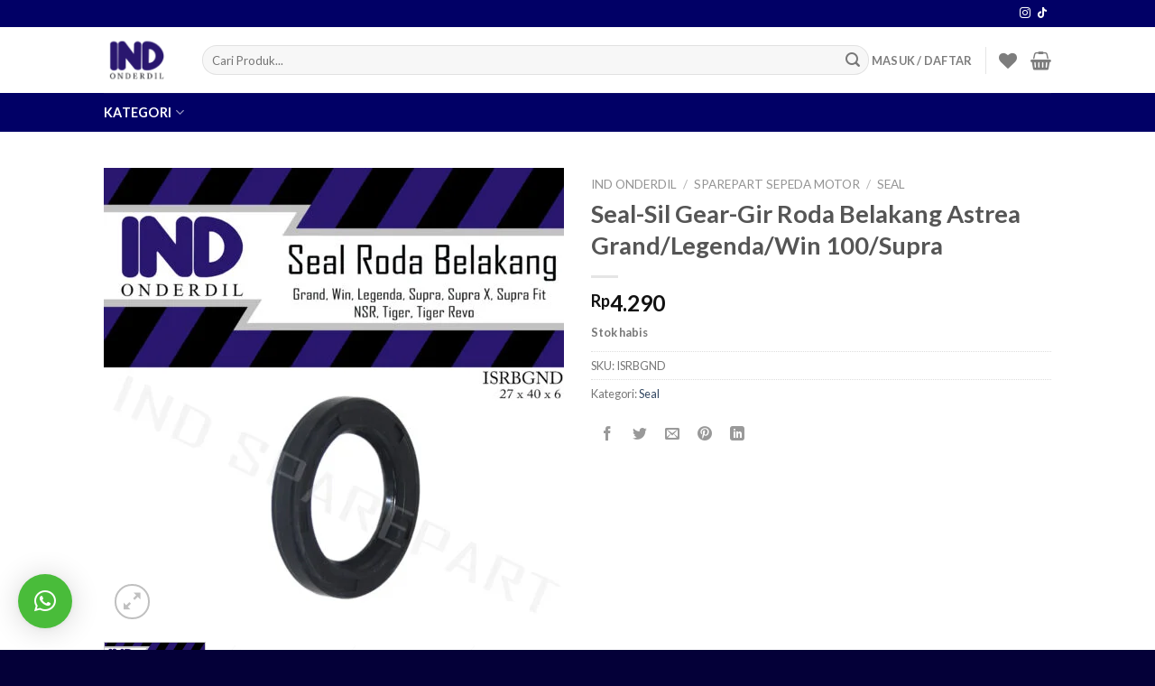

--- FILE ---
content_type: text/html; charset=UTF-8
request_url: https://indonderdil.com/product/seal-sil-gear-gir-roda-belakang-astrea-grand-legenda-win-100-supra/
body_size: 46106
content:
<!DOCTYPE html>
<!--[if IE 9 ]> <html lang="id" class="ie9 loading-site no-js"> <![endif]-->
<!--[if IE 8 ]> <html lang="id" class="ie8 loading-site no-js"> <![endif]-->
<!--[if (gte IE 9)|!(IE)]><!--><html lang="id" class="loading-site no-js"> <!--<![endif]-->
<head>
	<meta charset="UTF-8" />
	<link rel="profile" href="http://gmpg.org/xfn/11" />
	<link rel="pingback" href="https://indonderdil.com/xmlrpc.php" />

					<script>document.documentElement.className = document.documentElement.className + ' yes-js js_active js'</script>
			<script>(function(html){html.className = html.className.replace(/\bno-js\b/,'js')})(document.documentElement);</script>
<title>Seal-Sil Gear-Gir Roda Belakang Astrea Grand/Legenda/Win 100/Supra &#8211; IND Onderdil</title>
<meta name='robots' content='max-image-preview:large' />
	<style>img:is([sizes="auto" i], [sizes^="auto," i]) { contain-intrinsic-size: 3000px 1500px }</style>
	<meta name="viewport" content="width=device-width, initial-scale=1, maximum-scale=1" /><link rel='dns-prefetch' href='//cdn.jsdelivr.net' />
<link rel='dns-prefetch' href='//fonts.googleapis.com' />
<link rel="alternate" type="application/rss+xml" title="IND Onderdil &raquo; Feed" href="https://indonderdil.com/feed/" />
<link rel="alternate" type="application/rss+xml" title="IND Onderdil &raquo; Umpan Komentar" href="https://indonderdil.com/comments/feed/" />
<link rel="prefetch" href="https://indonderdil.com/wp-content/themes/flatsome/assets/js/chunk.countup.fe2c1016.js" />
<link rel="prefetch" href="https://indonderdil.com/wp-content/themes/flatsome/assets/js/chunk.sticky-sidebar.a58a6557.js" />
<link rel="prefetch" href="https://indonderdil.com/wp-content/themes/flatsome/assets/js/chunk.tooltips.29144c1c.js" />
<link rel="prefetch" href="https://indonderdil.com/wp-content/themes/flatsome/assets/js/chunk.vendors-popups.947eca5c.js" />
<link rel="prefetch" href="https://indonderdil.com/wp-content/themes/flatsome/assets/js/chunk.vendors-slider.f0d2cbc9.js" />
<script type="text/javascript">
/* <![CDATA[ */
window._wpemojiSettings = {"baseUrl":"https:\/\/s.w.org\/images\/core\/emoji\/16.0.1\/72x72\/","ext":".png","svgUrl":"https:\/\/s.w.org\/images\/core\/emoji\/16.0.1\/svg\/","svgExt":".svg","source":{"concatemoji":"https:\/\/indonderdil.com\/wp-includes\/js\/wp-emoji-release.min.js?ver=6.8.3"}};
/*! This file is auto-generated */
!function(s,n){var o,i,e;function c(e){try{var t={supportTests:e,timestamp:(new Date).valueOf()};sessionStorage.setItem(o,JSON.stringify(t))}catch(e){}}function p(e,t,n){e.clearRect(0,0,e.canvas.width,e.canvas.height),e.fillText(t,0,0);var t=new Uint32Array(e.getImageData(0,0,e.canvas.width,e.canvas.height).data),a=(e.clearRect(0,0,e.canvas.width,e.canvas.height),e.fillText(n,0,0),new Uint32Array(e.getImageData(0,0,e.canvas.width,e.canvas.height).data));return t.every(function(e,t){return e===a[t]})}function u(e,t){e.clearRect(0,0,e.canvas.width,e.canvas.height),e.fillText(t,0,0);for(var n=e.getImageData(16,16,1,1),a=0;a<n.data.length;a++)if(0!==n.data[a])return!1;return!0}function f(e,t,n,a){switch(t){case"flag":return n(e,"\ud83c\udff3\ufe0f\u200d\u26a7\ufe0f","\ud83c\udff3\ufe0f\u200b\u26a7\ufe0f")?!1:!n(e,"\ud83c\udde8\ud83c\uddf6","\ud83c\udde8\u200b\ud83c\uddf6")&&!n(e,"\ud83c\udff4\udb40\udc67\udb40\udc62\udb40\udc65\udb40\udc6e\udb40\udc67\udb40\udc7f","\ud83c\udff4\u200b\udb40\udc67\u200b\udb40\udc62\u200b\udb40\udc65\u200b\udb40\udc6e\u200b\udb40\udc67\u200b\udb40\udc7f");case"emoji":return!a(e,"\ud83e\udedf")}return!1}function g(e,t,n,a){var r="undefined"!=typeof WorkerGlobalScope&&self instanceof WorkerGlobalScope?new OffscreenCanvas(300,150):s.createElement("canvas"),o=r.getContext("2d",{willReadFrequently:!0}),i=(o.textBaseline="top",o.font="600 32px Arial",{});return e.forEach(function(e){i[e]=t(o,e,n,a)}),i}function t(e){var t=s.createElement("script");t.src=e,t.defer=!0,s.head.appendChild(t)}"undefined"!=typeof Promise&&(o="wpEmojiSettingsSupports",i=["flag","emoji"],n.supports={everything:!0,everythingExceptFlag:!0},e=new Promise(function(e){s.addEventListener("DOMContentLoaded",e,{once:!0})}),new Promise(function(t){var n=function(){try{var e=JSON.parse(sessionStorage.getItem(o));if("object"==typeof e&&"number"==typeof e.timestamp&&(new Date).valueOf()<e.timestamp+604800&&"object"==typeof e.supportTests)return e.supportTests}catch(e){}return null}();if(!n){if("undefined"!=typeof Worker&&"undefined"!=typeof OffscreenCanvas&&"undefined"!=typeof URL&&URL.createObjectURL&&"undefined"!=typeof Blob)try{var e="postMessage("+g.toString()+"("+[JSON.stringify(i),f.toString(),p.toString(),u.toString()].join(",")+"));",a=new Blob([e],{type:"text/javascript"}),r=new Worker(URL.createObjectURL(a),{name:"wpTestEmojiSupports"});return void(r.onmessage=function(e){c(n=e.data),r.terminate(),t(n)})}catch(e){}c(n=g(i,f,p,u))}t(n)}).then(function(e){for(var t in e)n.supports[t]=e[t],n.supports.everything=n.supports.everything&&n.supports[t],"flag"!==t&&(n.supports.everythingExceptFlag=n.supports.everythingExceptFlag&&n.supports[t]);n.supports.everythingExceptFlag=n.supports.everythingExceptFlag&&!n.supports.flag,n.DOMReady=!1,n.readyCallback=function(){n.DOMReady=!0}}).then(function(){return e}).then(function(){var e;n.supports.everything||(n.readyCallback(),(e=n.source||{}).concatemoji?t(e.concatemoji):e.wpemoji&&e.twemoji&&(t(e.twemoji),t(e.wpemoji)))}))}((window,document),window._wpemojiSettings);
/* ]]> */
</script>

<style id='wp-emoji-styles-inline-css' type='text/css'>

	img.wp-smiley, img.emoji {
		display: inline !important;
		border: none !important;
		box-shadow: none !important;
		height: 1em !important;
		width: 1em !important;
		margin: 0 0.07em !important;
		vertical-align: -0.1em !important;
		background: none !important;
		padding: 0 !important;
	}
</style>
<style id='wp-block-library-inline-css' type='text/css'>
:root{--wp-admin-theme-color:#007cba;--wp-admin-theme-color--rgb:0,124,186;--wp-admin-theme-color-darker-10:#006ba1;--wp-admin-theme-color-darker-10--rgb:0,107,161;--wp-admin-theme-color-darker-20:#005a87;--wp-admin-theme-color-darker-20--rgb:0,90,135;--wp-admin-border-width-focus:2px;--wp-block-synced-color:#7a00df;--wp-block-synced-color--rgb:122,0,223;--wp-bound-block-color:var(--wp-block-synced-color)}@media (min-resolution:192dpi){:root{--wp-admin-border-width-focus:1.5px}}.wp-element-button{cursor:pointer}:root{--wp--preset--font-size--normal:16px;--wp--preset--font-size--huge:42px}:root .has-very-light-gray-background-color{background-color:#eee}:root .has-very-dark-gray-background-color{background-color:#313131}:root .has-very-light-gray-color{color:#eee}:root .has-very-dark-gray-color{color:#313131}:root .has-vivid-green-cyan-to-vivid-cyan-blue-gradient-background{background:linear-gradient(135deg,#00d084,#0693e3)}:root .has-purple-crush-gradient-background{background:linear-gradient(135deg,#34e2e4,#4721fb 50%,#ab1dfe)}:root .has-hazy-dawn-gradient-background{background:linear-gradient(135deg,#faaca8,#dad0ec)}:root .has-subdued-olive-gradient-background{background:linear-gradient(135deg,#fafae1,#67a671)}:root .has-atomic-cream-gradient-background{background:linear-gradient(135deg,#fdd79a,#004a59)}:root .has-nightshade-gradient-background{background:linear-gradient(135deg,#330968,#31cdcf)}:root .has-midnight-gradient-background{background:linear-gradient(135deg,#020381,#2874fc)}.has-regular-font-size{font-size:1em}.has-larger-font-size{font-size:2.625em}.has-normal-font-size{font-size:var(--wp--preset--font-size--normal)}.has-huge-font-size{font-size:var(--wp--preset--font-size--huge)}.has-text-align-center{text-align:center}.has-text-align-left{text-align:left}.has-text-align-right{text-align:right}#end-resizable-editor-section{display:none}.aligncenter{clear:both}.items-justified-left{justify-content:flex-start}.items-justified-center{justify-content:center}.items-justified-right{justify-content:flex-end}.items-justified-space-between{justify-content:space-between}.screen-reader-text{border:0;clip-path:inset(50%);height:1px;margin:-1px;overflow:hidden;padding:0;position:absolute;width:1px;word-wrap:normal!important}.screen-reader-text:focus{background-color:#ddd;clip-path:none;color:#444;display:block;font-size:1em;height:auto;left:5px;line-height:normal;padding:15px 23px 14px;text-decoration:none;top:5px;width:auto;z-index:100000}html :where(.has-border-color){border-style:solid}html :where([style*=border-top-color]){border-top-style:solid}html :where([style*=border-right-color]){border-right-style:solid}html :where([style*=border-bottom-color]){border-bottom-style:solid}html :where([style*=border-left-color]){border-left-style:solid}html :where([style*=border-width]){border-style:solid}html :where([style*=border-top-width]){border-top-style:solid}html :where([style*=border-right-width]){border-right-style:solid}html :where([style*=border-bottom-width]){border-bottom-style:solid}html :where([style*=border-left-width]){border-left-style:solid}html :where(img[class*=wp-image-]){height:auto;max-width:100%}:where(figure){margin:0 0 1em}html :where(.is-position-sticky){--wp-admin--admin-bar--position-offset:var(--wp-admin--admin-bar--height,0px)}@media screen and (max-width:600px){html :where(.is-position-sticky){--wp-admin--admin-bar--position-offset:0px}}
</style>
<style id='classic-theme-styles-inline-css' type='text/css'>
/*! This file is auto-generated */
.wp-block-button__link{color:#fff;background-color:#32373c;border-radius:9999px;box-shadow:none;text-decoration:none;padding:calc(.667em + 2px) calc(1.333em + 2px);font-size:1.125em}.wp-block-file__button{background:#32373c;color:#fff;text-decoration:none}
</style>
<link rel='stylesheet' id='contact-form-7-css' href='https://indonderdil.com/wp-content/plugins/contact-form-7/includes/css/styles.css?ver=6.1' type='text/css' media='all' />
<link rel='stylesheet' id='photoswipe-css' href='https://indonderdil.com/wp-content/plugins/woocommerce/assets/css/photoswipe/photoswipe.min.css?ver=10.4.3' type='text/css' media='all' />
<link rel='stylesheet' id='photoswipe-default-skin-css' href='https://indonderdil.com/wp-content/plugins/woocommerce/assets/css/photoswipe/default-skin/default-skin.min.css?ver=10.4.3' type='text/css' media='all' />
<style id='woocommerce-inline-inline-css' type='text/css'>
.woocommerce form .form-row .required { visibility: visible; }
</style>
<link rel='stylesheet' id='jubelio_shipment_css_fe-css' href='https://indonderdil.com/wp-content/plugins/jubelio-shipment/assets/css/jubelio-shipment.css?ver=1.9.9' type='text/css' media='' />
<link rel='stylesheet' id='xendit_pg_style-css' href='https://indonderdil.com/wp-content/plugins/woo-xendit-virtual-accounts/assets/css/xendit-pg-style.css?ver=1.0.1' type='text/css' media='all' />
<link rel='stylesheet' id='flatsome-woocommerce-wishlist-css' href='https://indonderdil.com/wp-content/themes/flatsome/inc/integrations/wc-yith-wishlist/wishlist.css?ver=3.10.2' type='text/css' media='all' />
<link rel='stylesheet' id='flatsome-main-css' href='https://indonderdil.com/wp-content/themes/flatsome/assets/css/flatsome.css?ver=3.15.3' type='text/css' media='all' />
<style id='flatsome-main-inline-css' type='text/css'>
@font-face {
				font-family: "fl-icons";
				font-display: block;
				src: url(https://indonderdil.com/wp-content/themes/flatsome/assets/css/icons/fl-icons.eot?v=3.15.3);
				src:
					url(https://indonderdil.com/wp-content/themes/flatsome/assets/css/icons/fl-icons.eot#iefix?v=3.15.3) format("embedded-opentype"),
					url(https://indonderdil.com/wp-content/themes/flatsome/assets/css/icons/fl-icons.woff2?v=3.15.3) format("woff2"),
					url(https://indonderdil.com/wp-content/themes/flatsome/assets/css/icons/fl-icons.ttf?v=3.15.3) format("truetype"),
					url(https://indonderdil.com/wp-content/themes/flatsome/assets/css/icons/fl-icons.woff?v=3.15.3) format("woff"),
					url(https://indonderdil.com/wp-content/themes/flatsome/assets/css/icons/fl-icons.svg?v=3.15.3#fl-icons) format("svg");
			}
</style>
<link rel='stylesheet' id='flatsome-shop-css' href='https://indonderdil.com/wp-content/themes/flatsome/assets/css/flatsome-shop.css?ver=3.15.3' type='text/css' media='all' />
<link rel='stylesheet' id='flatsome-style-css' href='https://indonderdil.com/wp-content/themes/flatsome-child/style.css?ver=3.0' type='text/css' media='all' />
<link rel='stylesheet' id='flatsome-googlefonts-css' href='//fonts.googleapis.com/css?family=Lato%3Aregular%2C700%2C400%2C700%7CDancing+Script%3Aregular%2C400&#038;display=swap&#038;ver=3.9' type='text/css' media='all' />
<script type="text/javascript" src="https://indonderdil.com/wp-includes/js/jquery/jquery.min.js?ver=3.7.1" id="jquery-core-js"></script>
<script type="text/javascript" src="https://indonderdil.com/wp-includes/js/jquery/jquery-migrate.min.js?ver=3.4.1" id="jquery-migrate-js"></script>
<script type="text/javascript" src="https://indonderdil.com/wp-content/plugins/woocommerce/assets/js/jquery-blockui/jquery.blockUI.min.js?ver=2.7.0-wc.10.4.3" id="wc-jquery-blockui-js" defer="defer" data-wp-strategy="defer"></script>
<script type="text/javascript" id="wc-add-to-cart-js-extra">
/* <![CDATA[ */
var wc_add_to_cart_params = {"ajax_url":"\/wp-admin\/admin-ajax.php","wc_ajax_url":"\/?wc-ajax=%%endpoint%%","i18n_view_cart":"Lihat keranjang","cart_url":"https:\/\/indonderdil.com\/cart\/","is_cart":"","cart_redirect_after_add":"no"};
/* ]]> */
</script>
<script type="text/javascript" src="https://indonderdil.com/wp-content/plugins/woocommerce/assets/js/frontend/add-to-cart.min.js?ver=10.4.3" id="wc-add-to-cart-js" defer="defer" data-wp-strategy="defer"></script>
<script type="text/javascript" src="https://indonderdil.com/wp-content/plugins/woocommerce/assets/js/photoswipe/photoswipe.min.js?ver=4.1.1-wc.10.4.3" id="wc-photoswipe-js" defer="defer" data-wp-strategy="defer"></script>
<script type="text/javascript" src="https://indonderdil.com/wp-content/plugins/woocommerce/assets/js/photoswipe/photoswipe-ui-default.min.js?ver=4.1.1-wc.10.4.3" id="wc-photoswipe-ui-default-js" defer="defer" data-wp-strategy="defer"></script>
<script type="text/javascript" id="wc-single-product-js-extra">
/* <![CDATA[ */
var wc_single_product_params = {"i18n_required_rating_text":"Silakan pilih rating","i18n_rating_options":["1 bintang dari 5","2 bintang dari 5","3 bintang dari 5","4 bintang dari 5","5 bintang dari 5"],"i18n_product_gallery_trigger_text":"Lihat galeri gambar layar penuh","review_rating_required":"yes","flexslider":{"rtl":false,"animation":"slide","smoothHeight":true,"directionNav":false,"controlNav":"thumbnails","slideshow":false,"animationSpeed":500,"animationLoop":false,"allowOneSlide":false},"zoom_enabled":"","zoom_options":[],"photoswipe_enabled":"1","photoswipe_options":{"shareEl":false,"closeOnScroll":false,"history":false,"hideAnimationDuration":0,"showAnimationDuration":0},"flexslider_enabled":""};
/* ]]> */
</script>
<script type="text/javascript" src="https://indonderdil.com/wp-content/plugins/woocommerce/assets/js/frontend/single-product.min.js?ver=10.4.3" id="wc-single-product-js" defer="defer" data-wp-strategy="defer"></script>
<script type="text/javascript" src="https://indonderdil.com/wp-content/plugins/woocommerce/assets/js/js-cookie/js.cookie.min.js?ver=2.1.4-wc.10.4.3" id="wc-js-cookie-js" defer="defer" data-wp-strategy="defer"></script>
<script type="text/javascript" id="woocommerce-js-extra">
/* <![CDATA[ */
var woocommerce_params = {"ajax_url":"\/wp-admin\/admin-ajax.php","wc_ajax_url":"\/?wc-ajax=%%endpoint%%","i18n_password_show":"Tampilkan kata sandi","i18n_password_hide":"Sembunyikan kata sandi"};
/* ]]> */
</script>
<script type="text/javascript" src="https://indonderdil.com/wp-content/plugins/woocommerce/assets/js/frontend/woocommerce.min.js?ver=10.4.3" id="woocommerce-js" defer="defer" data-wp-strategy="defer"></script>
<link rel="https://api.w.org/" href="https://indonderdil.com/wp-json/" /><link rel="alternate" title="JSON" type="application/json" href="https://indonderdil.com/wp-json/wp/v2/product/7493" /><link rel="EditURI" type="application/rsd+xml" title="RSD" href="https://indonderdil.com/xmlrpc.php?rsd" />
<meta name="generator" content="WordPress 6.8.3" />
<meta name="generator" content="WooCommerce 10.4.3" />
<link rel="canonical" href="https://indonderdil.com/product/seal-sil-gear-gir-roda-belakang-astrea-grand-legenda-win-100-supra/" />
<link rel='shortlink' href='https://indonderdil.com/?p=7493' />
<link rel="alternate" title="oEmbed (JSON)" type="application/json+oembed" href="https://indonderdil.com/wp-json/oembed/1.0/embed?url=https%3A%2F%2Findonderdil.com%2Fproduct%2Fseal-sil-gear-gir-roda-belakang-astrea-grand-legenda-win-100-supra%2F" />
<link rel="alternate" title="oEmbed (XML)" type="text/xml+oembed" href="https://indonderdil.com/wp-json/oembed/1.0/embed?url=https%3A%2F%2Findonderdil.com%2Fproduct%2Fseal-sil-gear-gir-roda-belakang-astrea-grand-legenda-win-100-supra%2F&#038;format=xml" />
<style>.bg{opacity: 0; transition: opacity 1s; -webkit-transition: opacity 1s;} .bg-loaded{opacity: 1;}</style><!--[if IE]><link rel="stylesheet" type="text/css" href="https://indonderdil.com/wp-content/themes/flatsome/assets/css/ie-fallback.css"><script src="//cdnjs.cloudflare.com/ajax/libs/html5shiv/3.6.1/html5shiv.js"></script><script>var head = document.getElementsByTagName('head')[0],style = document.createElement('style');style.type = 'text/css';style.styleSheet.cssText = ':before,:after{content:none !important';head.appendChild(style);setTimeout(function(){head.removeChild(style);}, 0);</script><script src="https://indonderdil.com/wp-content/themes/flatsome/assets/libs/ie-flexibility.js"></script><![endif]-->	<noscript><style>.woocommerce-product-gallery{ opacity: 1 !important; }</style></noscript>
	<link rel="icon" href="https://indonderdil.com/wp-content/uploads/2025/07/cropped-300x300-logo-biru-tua-web-32x32.png" sizes="32x32" />
<link rel="icon" href="https://indonderdil.com/wp-content/uploads/2025/07/cropped-300x300-logo-biru-tua-web-192x192.png" sizes="192x192" />
<link rel="apple-touch-icon" href="https://indonderdil.com/wp-content/uploads/2025/07/cropped-300x300-logo-biru-tua-web-180x180.png" />
<meta name="msapplication-TileImage" content="https://indonderdil.com/wp-content/uploads/2025/07/cropped-300x300-logo-biru-tua-web-270x270.png" />
<style id="custom-css" type="text/css">:root {--primary-color: #11519B;}.header-main{height: 73px}#logo img{max-height: 73px}#logo{width:79px;}.header-bottom{min-height: 20px}.header-top{min-height: 30px}.transparent .header-main{height: 90px}.transparent #logo img{max-height: 90px}.has-transparent + .page-title:first-of-type,.has-transparent + #main > .page-title,.has-transparent + #main > div > .page-title,.has-transparent + #main .page-header-wrapper:first-of-type .page-title{padding-top: 170px;}.header.show-on-scroll,.stuck .header-main{height:70px!important}.stuck #logo img{max-height: 70px!important}.search-form{ width: 100%;}.header-bg-color {background-color: rgba(255,255,255,0.9)}.header-bottom {background-color: #010066}.top-bar-nav > li > a{line-height: 16px }.header-main .nav > li > a{line-height: 16px }@media (max-width: 549px) {.header-main{height: 70px}#logo img{max-height: 70px}}.nav-dropdown-has-arrow.nav-dropdown-has-border li.has-dropdown:before{border-bottom-color: #FFFFFF;}.nav .nav-dropdown{border-color: #FFFFFF }.nav-dropdown-has-arrow li.has-dropdown:after{border-bottom-color: #FFFFFF;}.nav .nav-dropdown{background-color: #FFFFFF}.header-top{background-color:#010066!important;}/* Color */.accordion-title.active, .has-icon-bg .icon .icon-inner,.logo a, .primary.is-underline, .primary.is-link, .badge-outline .badge-inner, .nav-outline > li.active> a,.nav-outline >li.active > a, .cart-icon strong,[data-color='primary'], .is-outline.primary{color: #11519B;}/* Color !important */[data-text-color="primary"]{color: #11519B!important;}/* Background Color */[data-text-bg="primary"]{background-color: #11519B;}/* Background */.scroll-to-bullets a,.featured-title, .label-new.menu-item > a:after, .nav-pagination > li > .current,.nav-pagination > li > span:hover,.nav-pagination > li > a:hover,.has-hover:hover .badge-outline .badge-inner,button[type="submit"], .button.wc-forward:not(.checkout):not(.checkout-button), .button.submit-button, .button.primary:not(.is-outline),.featured-table .title,.is-outline:hover, .has-icon:hover .icon-label,.nav-dropdown-bold .nav-column li > a:hover, .nav-dropdown.nav-dropdown-bold > li > a:hover, .nav-dropdown-bold.dark .nav-column li > a:hover, .nav-dropdown.nav-dropdown-bold.dark > li > a:hover, .header-vertical-menu__opener ,.is-outline:hover, .tagcloud a:hover,.grid-tools a, input[type='submit']:not(.is-form), .box-badge:hover .box-text, input.button.alt,.nav-box > li > a:hover,.nav-box > li.active > a,.nav-pills > li.active > a ,.current-dropdown .cart-icon strong, .cart-icon:hover strong, .nav-line-bottom > li > a:before, .nav-line-grow > li > a:before, .nav-line > li > a:before,.banner, .header-top, .slider-nav-circle .flickity-prev-next-button:hover svg, .slider-nav-circle .flickity-prev-next-button:hover .arrow, .primary.is-outline:hover, .button.primary:not(.is-outline), input[type='submit'].primary, input[type='submit'].primary, input[type='reset'].button, input[type='button'].primary, .badge-inner{background-color: #11519B;}/* Border */.nav-vertical.nav-tabs > li.active > a,.scroll-to-bullets a.active,.nav-pagination > li > .current,.nav-pagination > li > span:hover,.nav-pagination > li > a:hover,.has-hover:hover .badge-outline .badge-inner,.accordion-title.active,.featured-table,.is-outline:hover, .tagcloud a:hover,blockquote, .has-border, .cart-icon strong:after,.cart-icon strong,.blockUI:before, .processing:before,.loading-spin, .slider-nav-circle .flickity-prev-next-button:hover svg, .slider-nav-circle .flickity-prev-next-button:hover .arrow, .primary.is-outline:hover{border-color: #11519B}.nav-tabs > li.active > a{border-top-color: #11519B}.widget_shopping_cart_content .blockUI.blockOverlay:before { border-left-color: #11519B }.woocommerce-checkout-review-order .blockUI.blockOverlay:before { border-left-color: #11519B }/* Fill */.slider .flickity-prev-next-button:hover svg,.slider .flickity-prev-next-button:hover .arrow{fill: #11519B;}/* Background Color */[data-icon-label]:after, .secondary.is-underline:hover,.secondary.is-outline:hover,.icon-label,.button.secondary:not(.is-outline),.button.alt:not(.is-outline), .badge-inner.on-sale, .button.checkout, .single_add_to_cart_button, .current .breadcrumb-step{ background-color:#007784; }[data-text-bg="secondary"]{background-color: #007784;}/* Color */.secondary.is-underline,.secondary.is-link, .secondary.is-outline,.stars a.active, .star-rating:before, .woocommerce-page .star-rating:before,.star-rating span:before, .color-secondary{color: #007784}/* Color !important */[data-text-color="secondary"]{color: #007784!important;}/* Border */.secondary.is-outline:hover{border-color:#007784}body{font-family:"Lato", sans-serif}body{font-weight: 400}.nav > li > a {font-family:"Lato", sans-serif;}.mobile-sidebar-levels-2 .nav > li > ul > li > a {font-family:"Lato", sans-serif;}.nav > li > a {font-weight: 700;}.mobile-sidebar-levels-2 .nav > li > ul > li > a {font-weight: 700;}h1,h2,h3,h4,h5,h6,.heading-font, .off-canvas-center .nav-sidebar.nav-vertical > li > a{font-family: "Lato", sans-serif;}h1,h2,h3,h4,h5,h6,.heading-font,.banner h1,.banner h2{font-weight: 700;}.alt-font{font-family: "Dancing Script", sans-serif;}.alt-font{font-weight: 400!important;}.header:not(.transparent) .header-bottom-nav.nav > li > a{color: #ffffff;}.header:not(.transparent) .header-bottom-nav.nav > li > a:hover,.header:not(.transparent) .header-bottom-nav.nav > li.active > a,.header:not(.transparent) .header-bottom-nav.nav > li.current > a,.header:not(.transparent) .header-bottom-nav.nav > li > a.active,.header:not(.transparent) .header-bottom-nav.nav > li > a.current{color: #ffffff;}.header-bottom-nav.nav-line-bottom > li > a:before,.header-bottom-nav.nav-line-grow > li > a:before,.header-bottom-nav.nav-line > li > a:before,.header-bottom-nav.nav-box > li > a:hover,.header-bottom-nav.nav-box > li.active > a,.header-bottom-nav.nav-pills > li > a:hover,.header-bottom-nav.nav-pills > li.active > a{color:#FFF!important;background-color: #ffffff;}.shop-page-title.featured-title .title-overlay{background-color: rgba(255,255,255,0.75);}.current .breadcrumb-step, [data-icon-label]:after, .button#place_order,.button.checkout,.checkout-button,.single_add_to_cart_button.button{background-color: #007784!important }@media screen and (min-width: 550px){.products .box-vertical .box-image{min-width: 247px!important;width: 247px!important;}}.footer-2{background-color: #010066}.absolute-footer, html{background-color: #040038}button[name='update_cart'] { display: none; }.label-new.menu-item > a:after{content:"New";}.label-hot.menu-item > a:after{content:"Hot";}.label-sale.menu-item > a:after{content:"Sale";}.label-popular.menu-item > a:after{content:"Popular";}</style>		<style type="text/css" id="wp-custom-css">
			.menu-wrap {
	background-color:#53bd84; 
	height:50px; 
	line-height:50px; 
	position:relative;
	width:770px;
	margin:auto;
	margin-top:80px;
.woocommerce .button.alt,
.woocommerce .checkout-button,
.woocommerce button.button.alt,
.woocommerce button.checkout-button {
    background-color: #0073aa !important;
    color: #fff !important;
    border-color: #0073aa !important;
}

}
		</style>
		</head>

<body class="wp-singular product-template-default single single-product postid-7493 wp-theme-flatsome wp-child-theme-flatsome-child theme-flatsome woocommerce woocommerce-page woocommerce-no-js lightbox nav-dropdown-has-arrow nav-dropdown-has-shadow nav-dropdown-has-border mobile-submenu-slide mobile-submenu-slide-levels-1">


<a class="skip-link screen-reader-text" href="#main">Skip to content</a>

<div id="wrapper">

	
	<header id="header" class="header has-sticky sticky-fade">
		<div class="header-wrapper">
			<div id="top-bar" class="header-top hide-for-sticky nav-dark hide-for-medium">
    <div class="flex-row container">
      <div class="flex-col hide-for-medium flex-left">
          <ul class="nav nav-left medium-nav-center nav-small  nav-line-bottom">
                        </ul>
      </div>

      <div class="flex-col hide-for-medium flex-center">
          <ul class="nav nav-center nav-small  nav-line-bottom">
                        </ul>
      </div>

      <div class="flex-col hide-for-medium flex-right">
         <ul class="nav top-bar-nav nav-right nav-small  nav-line-bottom">
              <li class="html header-social-icons ml-0">
	<div class="social-icons follow-icons" ><a href="https://www.instagram.com/INDONDERDIL/" target="_blank" rel="noopener noreferrer nofollow" data-label="Instagram" class="icon plain  instagram tooltip" title="Follow on Instagram" aria-label="Follow on Instagram"><i class="icon-instagram" ></i></a><a href="https://www.tiktok.com/@indonderdil" target="_blank" rel="noopener noreferrer nofollow" data-label="TikTok" class="icon plain tiktok tooltip" title="Follow on TikTok" aria-label="Follow on TikTok"><i class="icon-tiktok" ></i></a></div></li>          </ul>
      </div>

      
    </div>
</div>
<div id="masthead" class="header-main ">
      <div class="header-inner flex-row container logo-left medium-logo-center" role="navigation">

          <!-- Logo -->
          <div id="logo" class="flex-col logo">
            
<!-- Header logo -->
<a href="https://indonderdil.com/" title="IND Onderdil - Official Website" rel="home">
		<img width="300" height="300" src="https://indonderdil.com/wp-content/uploads/2025/09/300x300-logo-biru-tua.png" class="header_logo header-logo" alt="IND Onderdil"/><img  width="300" height="300" src="https://indonderdil.com/wp-content/uploads/2025/09/300x300-logo-biru-tua.png" class="header-logo-dark" alt="IND Onderdil"/></a>
          </div>

          <!-- Mobile Left Elements -->
          <div class="flex-col show-for-medium flex-left">
            <ul class="mobile-nav nav nav-left ">
              <li class="nav-icon has-icon">
  		<a href="#" data-open="#main-menu" data-pos="left" data-bg="main-menu-overlay" data-color="" class="is-small" aria-label="Menu" aria-controls="main-menu" aria-expanded="false">
		
		  <i class="icon-menu" ></i>
		  <span class="menu-title uppercase hide-for-small">Menu</span>		</a>
	</li><li class="html header-social-icons ml-0">
	<div class="social-icons follow-icons" ><a href="https://www.instagram.com/INDONDERDIL/" target="_blank" rel="noopener noreferrer nofollow" data-label="Instagram" class="icon plain  instagram tooltip" title="Follow on Instagram" aria-label="Follow on Instagram"><i class="icon-instagram" ></i></a><a href="https://www.tiktok.com/@indonderdil" target="_blank" rel="noopener noreferrer nofollow" data-label="TikTok" class="icon plain tiktok tooltip" title="Follow on TikTok" aria-label="Follow on TikTok"><i class="icon-tiktok" ></i></a></div></li>            </ul>
          </div>

          <!-- Left Elements -->
          <div class="flex-col hide-for-medium flex-left
            flex-grow">
            <ul class="header-nav header-nav-main nav nav-left  nav-uppercase" >
              <li class="header-search-form search-form html relative has-icon">
	<div class="header-search-form-wrapper">
		<div class="searchform-wrapper ux-search-box relative form-flat is-normal"><form role="search" method="get" class="searchform" action="https://indonderdil.com/">
	<div class="flex-row relative">
						<div class="flex-col flex-grow">
			<label class="screen-reader-text" for="woocommerce-product-search-field-0">Pencarian untuk:</label>
			<input type="search" id="woocommerce-product-search-field-0" class="search-field mb-0" placeholder="Cari Produk..." value="" name="s" />
			<input type="hidden" name="post_type" value="product" />
					</div>
		<div class="flex-col">
			<button type="submit" value="Cari" class="ux-search-submit submit-button secondary button icon mb-0" aria-label="Submit">
				<i class="icon-search" ></i>			</button>
		</div>
	</div>
	<div class="live-search-results text-left z-top"></div>
</form>
</div>	</div>
</li>            </ul>
          </div>

          <!-- Right Elements -->
          <div class="flex-col hide-for-medium flex-right">
            <ul class="header-nav header-nav-main nav nav-right  nav-uppercase">
              <li class="account-item has-icon
    "
>

<a href="https://indonderdil.com/my-account/"
    class="nav-top-link nav-top-not-logged-in is-small"
    data-open="#login-form-popup"  >
    <span>
    Masuk     / Daftar  </span>
  
</a>



</li>
<li class="header-divider"></li><li class="header-wishlist-icon">
    <a href="https://indonderdil.com/my-account/wishlist/" class="wishlist-link is-small">
  	          <i class="wishlist-icon icon-heart"
        >
      </i>
      </a>
  </li><li class="cart-item has-icon">

	<a href="https://indonderdil.com/cart/" class="header-cart-link off-canvas-toggle nav-top-link is-small" data-open="#cart-popup" data-class="off-canvas-cart" title="Keranjang" data-pos="right">


    <i class="icon-shopping-basket"
    data-icon-label="0">
  </i>
  </a>



  <!-- Cart Sidebar Popup -->
  <div id="cart-popup" class="mfp-hide widget_shopping_cart">
  <div class="cart-popup-inner inner-padding">
      <div class="cart-popup-title text-center">
          <h4 class="uppercase">Keranjang</h4>
          <div class="is-divider"></div>
      </div>
      <div class="widget_shopping_cart_content">
          

	<p class="woocommerce-mini-cart__empty-message">Tidak ada produk di keranjang.</p>


      </div>
            <div class="cart-sidebar-content relative"></div>  </div>
  </div>

</li>
            </ul>
          </div>

          <!-- Mobile Right Elements -->
          <div class="flex-col show-for-medium flex-right">
            <ul class="mobile-nav nav nav-right ">
              <li class="account-item has-icon">
	<a href="https://indonderdil.com/my-account/"
	class="account-link-mobile is-small" title="Akun Saya">
	  <i class="icon-user" ></i>	</a>
</li>
<li class="header-wishlist-icon has-icon">
	        <a href="https://indonderdil.com/my-account/wishlist/" class="wishlist-link ">
            <i class="wishlist-icon icon-heart"
			   >
            </i>
        </a>
    </li>
<li class="cart-item has-icon">

      <a href="https://indonderdil.com/cart/" class="header-cart-link off-canvas-toggle nav-top-link is-small" data-open="#cart-popup" data-class="off-canvas-cart" title="Keranjang" data-pos="right">
  
    <i class="icon-shopping-basket"
    data-icon-label="0">
  </i>
  </a>

</li>
            </ul>
          </div>

      </div>
     
            <div class="container"><div class="top-divider full-width"></div></div>
      </div><div id="wide-nav" class="header-bottom wide-nav nav-dark">
    <div class="flex-row container">

                        <div class="flex-col hide-for-medium flex-left">
                <ul class="nav header-nav header-bottom-nav nav-left  nav-line-bottom nav-size-medium nav-uppercase">
                    <li id="menu-item-8926" class="menu-item menu-item-type-custom menu-item-object-custom menu-item-has-children menu-item-8926 menu-item-design-default has-dropdown"><a href="#" class="nav-top-link">Kategori<i class="icon-angle-down" ></i></a>
<ul class="sub-menu nav-dropdown nav-dropdown-simple">
	<li id="menu-item-9002" class="menu-item menu-item-type-custom menu-item-object-custom menu-item-9002"><a href="https://indonderdil.com/product-category/handle/">Handle</a></li>
	<li id="menu-item-9468" class="menu-item menu-item-type-custom menu-item-object-custom menu-item-9468"><a href="https://indonderdil.com/product-category/baut-mur/">Baut &#038; Mur</a></li>
	<li id="menu-item-9469" class="menu-item menu-item-type-custom menu-item-object-custom menu-item-9469"><a href="https://indonderdil.com/product-category/besi/">Perbesian</a></li>
	<li id="menu-item-9471" class="menu-item menu-item-type-custom menu-item-object-custom menu-item-9471"><a href="https://indonderdil.com/product-category/bosh/">Bosh</a></li>
	<li id="menu-item-9472" class="menu-item menu-item-type-custom menu-item-object-custom menu-item-9472"><a href="https://indonderdil.com/product-category/cover/">Cover</a></li>
	<li id="menu-item-9473" class="menu-item menu-item-type-custom menu-item-object-custom menu-item-9473"><a href="https://indonderdil.com/product-category/driven-face-drive-face/">Driven Face</a></li>
	<li id="menu-item-9474" class="menu-item menu-item-type-custom menu-item-object-custom menu-item-9474"><a href="https://indonderdil.com/product-category/footstep-karet-barstep/">Footstep</a></li>
	<li id="menu-item-9475" class="menu-item menu-item-type-custom menu-item-object-custom menu-item-9475"><a href="https://indonderdil.com/product-category/gasket-packing/">Gasket / Paking</a></li>
	<li id="menu-item-9476" class="menu-item menu-item-type-custom menu-item-object-custom menu-item-9476"><a href="https://indonderdil.com/product-category/kampas/">Kampas</a></li>
	<li id="menu-item-9477" class="menu-item menu-item-type-custom menu-item-object-custom menu-item-9477"><a href="https://indonderdil.com/product-category/karbon/">Karbon</a></li>
	<li id="menu-item-9478" class="menu-item menu-item-type-custom menu-item-object-custom menu-item-9478"><a href="https://indonderdil.com/product-category/karet-oring/">Karet &#038; Oring</a></li>
	<li id="menu-item-9479" class="menu-item menu-item-type-custom menu-item-object-custom menu-item-9479"><a href="https://indonderdil.com/product-category/mika/">Mika</a></li>
	<li id="menu-item-9480" class="menu-item menu-item-type-custom menu-item-object-custom menu-item-9480"><a href="https://indonderdil.com/product-category/per/">Per</a></li>
	<li id="menu-item-9481" class="menu-item menu-item-type-custom menu-item-object-custom menu-item-9481"><a href="https://indonderdil.com/product-category/repair-kit/">Repair Kit</a></li>
	<li id="menu-item-9483" class="menu-item menu-item-type-custom menu-item-object-custom menu-item-9483"><a href="https://indonderdil.com/product-category/ring/">Ring</a></li>
	<li id="menu-item-9484" class="menu-item menu-item-type-custom menu-item-object-custom menu-item-9484"><a href="https://indonderdil.com/product-category/saklar/">Saklar</a></li>
	<li id="menu-item-9485" class="menu-item menu-item-type-custom menu-item-object-custom menu-item-9485"><a href="https://indonderdil.com/product-category/seal/">Seal</a></li>
	<li id="menu-item-9486" class="menu-item menu-item-type-custom menu-item-object-custom menu-item-9486"><a href="https://indonderdil.com/product-category/spion/">Spion</a></li>
	<li id="menu-item-9487" class="menu-item menu-item-type-custom menu-item-object-custom menu-item-9487"><a href="https://indonderdil.com/product-category/switch/">Switch</a></li>
	<li id="menu-item-8893" class="menu-item menu-item-type-custom menu-item-object-custom menu-item-8893"><a href="https://indonderdil.com/product-category/kategori-lainnya/">Kategori Lainnya</a></li>
	<li id="menu-item-9488" class="menu-item menu-item-type-custom menu-item-object-custom menu-item-9488"><a href="https://indonderdil.com/product-category/variasi/">Variasi</a></li>
</ul>
</li>
                </ul>
            </div>
            
            
                        <div class="flex-col hide-for-medium flex-right flex-grow">
              <ul class="nav header-nav header-bottom-nav nav-right  nav-line-bottom nav-size-medium nav-uppercase">
                                 </ul>
            </div>
            
                          <div class="flex-col show-for-medium flex-grow">
                  <ul class="nav header-bottom-nav nav-center mobile-nav  nav-line-bottom nav-size-medium nav-uppercase">
                      <li class="header-search-form search-form html relative has-icon">
	<div class="header-search-form-wrapper">
		<div class="searchform-wrapper ux-search-box relative form-flat is-normal"><form role="search" method="get" class="searchform" action="https://indonderdil.com/">
	<div class="flex-row relative">
						<div class="flex-col flex-grow">
			<label class="screen-reader-text" for="woocommerce-product-search-field-1">Pencarian untuk:</label>
			<input type="search" id="woocommerce-product-search-field-1" class="search-field mb-0" placeholder="Cari Produk..." value="" name="s" />
			<input type="hidden" name="post_type" value="product" />
					</div>
		<div class="flex-col">
			<button type="submit" value="Cari" class="ux-search-submit submit-button secondary button icon mb-0" aria-label="Submit">
				<i class="icon-search" ></i>			</button>
		</div>
	</div>
	<div class="live-search-results text-left z-top"></div>
</form>
</div>	</div>
</li>                  </ul>
              </div>
            
    </div>
</div>

<div class="header-bg-container fill"><div class="header-bg-image fill"></div><div class="header-bg-color fill"></div></div>		</div>
	</header>

	
	<main id="main" class="">

	<div class="shop-container">
		
			<div class="container">
	<div class="woocommerce-notices-wrapper"></div></div>
<div id="product-7493" class="product type-product post-7493 status-publish first outofstock product_cat-seal has-post-thumbnail purchasable product-type-simple">
	<div class="product-container">
  <div class="product-main">
    <div class="row content-row mb-0">

    	<div class="product-gallery large-6 col">
    	
<div class="product-images relative mb-half has-hover woocommerce-product-gallery woocommerce-product-gallery--with-images woocommerce-product-gallery--columns-4 images" data-columns="4">

  <div class="badge-container is-larger absolute left top z-1">
</div>

  <div class="image-tools absolute top show-on-hover right z-3">
    		<div class="wishlist-icon">
			<button class="wishlist-button button is-outline circle icon" aria-label="Wishlist">
				<i class="icon-heart" ></i>			</button>
			<div class="wishlist-popup dark">
				
<div
	class="yith-wcwl-add-to-wishlist add-to-wishlist-7493 yith-wcwl-add-to-wishlist--link-style yith-wcwl-add-to-wishlist--single wishlist-fragment on-first-load"
	data-fragment-ref="7493"
	data-fragment-options="{&quot;base_url&quot;:&quot;&quot;,&quot;product_id&quot;:7493,&quot;parent_product_id&quot;:0,&quot;product_type&quot;:&quot;simple&quot;,&quot;is_single&quot;:true,&quot;in_default_wishlist&quot;:false,&quot;show_view&quot;:true,&quot;browse_wishlist_text&quot;:&quot;Lihat Wishlist Saya&quot;,&quot;already_in_wishslist_text&quot;:&quot;Produk Sudah ada di Wishlist&quot;,&quot;product_added_text&quot;:&quot;Produk Sudah Ditambahkan&quot;,&quot;available_multi_wishlist&quot;:false,&quot;disable_wishlist&quot;:false,&quot;show_count&quot;:false,&quot;ajax_loading&quot;:false,&quot;loop_position&quot;:&quot;before_image&quot;,&quot;item&quot;:&quot;add_to_wishlist&quot;}"
>
			
			<!-- ADD TO WISHLIST -->
			
<div class="yith-wcwl-add-button">
		<a
		href="?add_to_wishlist=7493&#038;_wpnonce=3cbfeae061"
		class="add_to_wishlist single_add_to_wishlist"
		data-product-id="7493"
		data-product-type="simple"
		data-original-product-id="0"
		data-title="Tambahkan ke Wishlist"
		rel="nofollow"
	>
		<svg id="yith-wcwl-icon-heart-outline" class="yith-wcwl-icon-svg" fill="none" stroke-width="1.5" stroke="currentColor" viewBox="0 0 24 24" xmlns="http://www.w3.org/2000/svg">
  <path stroke-linecap="round" stroke-linejoin="round" d="M21 8.25c0-2.485-2.099-4.5-4.688-4.5-1.935 0-3.597 1.126-4.312 2.733-.715-1.607-2.377-2.733-4.313-2.733C5.1 3.75 3 5.765 3 8.25c0 7.22 9 12 9 12s9-4.78 9-12Z"></path>
</svg>		<span>Tambahkan ke Wishlist</span>
	</a>
</div>

			<!-- COUNT TEXT -->
			
			</div>
			</div>
		</div>
		  </div>

  <figure class="woocommerce-product-gallery__wrapper product-gallery-slider slider slider-nav-small mb-half"
        data-flickity-options='{
                "cellAlign": "center",
                "wrapAround": true,
                "autoPlay": false,
                "prevNextButtons":true,
                "adaptiveHeight": true,
                "imagesLoaded": true,
                "lazyLoad": 1,
                "dragThreshold" : 15,
                "pageDots": false,
                "rightToLeft": false       }'>
    <div data-thumb="https://indonderdil.com/wp-content/uploads/2020/04/b9254f07-448f-481f-8fcd-9e7b806b2d17-100x100.jpeg" data-thumb-alt="" class="woocommerce-product-gallery__image slide first"><a href="https://indonderdil.com/wp-content/uploads/2020/04/b9254f07-448f-481f-8fcd-9e7b806b2d17.jpeg"><img width="510" height="510" src="https://indonderdil.com/wp-content/uploads/2020/04/b9254f07-448f-481f-8fcd-9e7b806b2d17-510x510.jpeg" class="wp-post-image skip-lazy" alt="" title="b9254f07-448f-481f-8fcd-9e7b806b2d17" data-caption="" data-src="https://indonderdil.com/wp-content/uploads/2020/04/b9254f07-448f-481f-8fcd-9e7b806b2d17.jpeg" data-large_image="https://indonderdil.com/wp-content/uploads/2020/04/b9254f07-448f-481f-8fcd-9e7b806b2d17.jpeg" data-large_image_width="2000" data-large_image_height="2000" decoding="async" fetchpriority="high" srcset="https://indonderdil.com/wp-content/uploads/2020/04/b9254f07-448f-481f-8fcd-9e7b806b2d17-510x510.jpeg 510w, https://indonderdil.com/wp-content/uploads/2020/04/b9254f07-448f-481f-8fcd-9e7b806b2d17-247x247.jpeg 247w, https://indonderdil.com/wp-content/uploads/2020/04/b9254f07-448f-481f-8fcd-9e7b806b2d17-100x100.jpeg 100w, https://indonderdil.com/wp-content/uploads/2020/04/b9254f07-448f-481f-8fcd-9e7b806b2d17-400x400.jpeg 400w, https://indonderdil.com/wp-content/uploads/2020/04/b9254f07-448f-481f-8fcd-9e7b806b2d17-800x800.jpeg 800w, https://indonderdil.com/wp-content/uploads/2020/04/b9254f07-448f-481f-8fcd-9e7b806b2d17-280x280.jpeg 280w, https://indonderdil.com/wp-content/uploads/2020/04/b9254f07-448f-481f-8fcd-9e7b806b2d17-768x768.jpeg 768w, https://indonderdil.com/wp-content/uploads/2020/04/b9254f07-448f-481f-8fcd-9e7b806b2d17-1536x1536.jpeg 1536w, https://indonderdil.com/wp-content/uploads/2020/04/b9254f07-448f-481f-8fcd-9e7b806b2d17.jpeg 2000w" sizes="(max-width: 510px) 100vw, 510px" /></a></div><div data-thumb="https://indonderdil.com/wp-content/uploads/2020/04/7f4b7bb4-3252-443f-85f0-109cff3bce73-100x100.jpeg" data-thumb-alt="" class="woocommerce-product-gallery__image slide"><a href="https://indonderdil.com/wp-content/uploads/2020/04/7f4b7bb4-3252-443f-85f0-109cff3bce73.jpeg"><img width="510" height="510" src="https://indonderdil.com/wp-content/uploads/2020/04/7f4b7bb4-3252-443f-85f0-109cff3bce73-510x510.jpeg" class="skip-lazy" alt="" title="7f4b7bb4-3252-443f-85f0-109cff3bce73" data-caption="" data-src="https://indonderdil.com/wp-content/uploads/2020/04/7f4b7bb4-3252-443f-85f0-109cff3bce73.jpeg" data-large_image="https://indonderdil.com/wp-content/uploads/2020/04/7f4b7bb4-3252-443f-85f0-109cff3bce73.jpeg" data-large_image_width="2334" data-large_image_height="2334" decoding="async" srcset="https://indonderdil.com/wp-content/uploads/2020/04/7f4b7bb4-3252-443f-85f0-109cff3bce73-510x510.jpeg 510w, https://indonderdil.com/wp-content/uploads/2020/04/7f4b7bb4-3252-443f-85f0-109cff3bce73-247x247.jpeg 247w, https://indonderdil.com/wp-content/uploads/2020/04/7f4b7bb4-3252-443f-85f0-109cff3bce73-100x100.jpeg 100w, https://indonderdil.com/wp-content/uploads/2020/04/7f4b7bb4-3252-443f-85f0-109cff3bce73-400x400.jpeg 400w, https://indonderdil.com/wp-content/uploads/2020/04/7f4b7bb4-3252-443f-85f0-109cff3bce73-800x800.jpeg 800w, https://indonderdil.com/wp-content/uploads/2020/04/7f4b7bb4-3252-443f-85f0-109cff3bce73-280x280.jpeg 280w, https://indonderdil.com/wp-content/uploads/2020/04/7f4b7bb4-3252-443f-85f0-109cff3bce73-768x768.jpeg 768w, https://indonderdil.com/wp-content/uploads/2020/04/7f4b7bb4-3252-443f-85f0-109cff3bce73-1536x1536.jpeg 1536w, https://indonderdil.com/wp-content/uploads/2020/04/7f4b7bb4-3252-443f-85f0-109cff3bce73-2048x2048.jpeg 2048w" sizes="(max-width: 510px) 100vw, 510px" /></a></div><div data-thumb="https://indonderdil.com/wp-content/uploads/2020/04/a636c533-918e-463c-89bb-d4880d34d22e-100x100.jpeg" data-thumb-alt="" class="woocommerce-product-gallery__image slide"><a href="https://indonderdil.com/wp-content/uploads/2020/04/a636c533-918e-463c-89bb-d4880d34d22e.jpeg"><img width="510" height="510" src="https://indonderdil.com/wp-content/uploads/2020/04/a636c533-918e-463c-89bb-d4880d34d22e-510x510.jpeg" class="skip-lazy" alt="" title="a636c533-918e-463c-89bb-d4880d34d22e" data-caption="" data-src="https://indonderdil.com/wp-content/uploads/2020/04/a636c533-918e-463c-89bb-d4880d34d22e.jpeg" data-large_image="https://indonderdil.com/wp-content/uploads/2020/04/a636c533-918e-463c-89bb-d4880d34d22e.jpeg" data-large_image_width="2448" data-large_image_height="2448" decoding="async" srcset="https://indonderdil.com/wp-content/uploads/2020/04/a636c533-918e-463c-89bb-d4880d34d22e-510x510.jpeg 510w, https://indonderdil.com/wp-content/uploads/2020/04/a636c533-918e-463c-89bb-d4880d34d22e-247x247.jpeg 247w, https://indonderdil.com/wp-content/uploads/2020/04/a636c533-918e-463c-89bb-d4880d34d22e-100x100.jpeg 100w, https://indonderdil.com/wp-content/uploads/2020/04/a636c533-918e-463c-89bb-d4880d34d22e-400x400.jpeg 400w, https://indonderdil.com/wp-content/uploads/2020/04/a636c533-918e-463c-89bb-d4880d34d22e-800x800.jpeg 800w, https://indonderdil.com/wp-content/uploads/2020/04/a636c533-918e-463c-89bb-d4880d34d22e-280x280.jpeg 280w, https://indonderdil.com/wp-content/uploads/2020/04/a636c533-918e-463c-89bb-d4880d34d22e-768x768.jpeg 768w, https://indonderdil.com/wp-content/uploads/2020/04/a636c533-918e-463c-89bb-d4880d34d22e-1536x1536.jpeg 1536w, https://indonderdil.com/wp-content/uploads/2020/04/a636c533-918e-463c-89bb-d4880d34d22e-2048x2048.jpeg 2048w" sizes="(max-width: 510px) 100vw, 510px" /></a></div><div data-thumb="https://indonderdil.com/wp-content/uploads/2020/04/ec26c977-a70b-4498-ad22-c8a132c9a0bc-100x100.jpeg" data-thumb-alt="" class="woocommerce-product-gallery__image slide"><a href="https://indonderdil.com/wp-content/uploads/2020/04/ec26c977-a70b-4498-ad22-c8a132c9a0bc.jpeg"><img width="510" height="510" src="https://indonderdil.com/wp-content/uploads/2020/04/ec26c977-a70b-4498-ad22-c8a132c9a0bc-510x510.jpeg" class="skip-lazy" alt="" title="ec26c977-a70b-4498-ad22-c8a132c9a0bc" data-caption="" data-src="https://indonderdil.com/wp-content/uploads/2020/04/ec26c977-a70b-4498-ad22-c8a132c9a0bc.jpeg" data-large_image="https://indonderdil.com/wp-content/uploads/2020/04/ec26c977-a70b-4498-ad22-c8a132c9a0bc.jpeg" data-large_image_width="2393" data-large_image_height="2393" decoding="async" loading="lazy" srcset="https://indonderdil.com/wp-content/uploads/2020/04/ec26c977-a70b-4498-ad22-c8a132c9a0bc-510x510.jpeg 510w, https://indonderdil.com/wp-content/uploads/2020/04/ec26c977-a70b-4498-ad22-c8a132c9a0bc-247x247.jpeg 247w, https://indonderdil.com/wp-content/uploads/2020/04/ec26c977-a70b-4498-ad22-c8a132c9a0bc-100x100.jpeg 100w, https://indonderdil.com/wp-content/uploads/2020/04/ec26c977-a70b-4498-ad22-c8a132c9a0bc-400x400.jpeg 400w, https://indonderdil.com/wp-content/uploads/2020/04/ec26c977-a70b-4498-ad22-c8a132c9a0bc-800x800.jpeg 800w, https://indonderdil.com/wp-content/uploads/2020/04/ec26c977-a70b-4498-ad22-c8a132c9a0bc-280x280.jpeg 280w, https://indonderdil.com/wp-content/uploads/2020/04/ec26c977-a70b-4498-ad22-c8a132c9a0bc-768x768.jpeg 768w, https://indonderdil.com/wp-content/uploads/2020/04/ec26c977-a70b-4498-ad22-c8a132c9a0bc-1536x1536.jpeg 1536w, https://indonderdil.com/wp-content/uploads/2020/04/ec26c977-a70b-4498-ad22-c8a132c9a0bc-2048x2048.jpeg 2048w" sizes="auto, (max-width: 510px) 100vw, 510px" /></a></div>  </figure>

  <div class="image-tools absolute bottom left z-3">
        <a href="#product-zoom" class="zoom-button button is-outline circle icon tooltip hide-for-small" title="Zoom">
      <i class="icon-expand" ></i>    </a>
   </div>
</div>

	<div class="product-thumbnails thumbnails slider-no-arrows slider row row-small row-slider slider-nav-small small-columns-4"
		data-flickity-options='{
			"cellAlign": "left",
			"wrapAround": false,
			"autoPlay": false,
			"prevNextButtons": true,
			"asNavFor": ".product-gallery-slider",
			"percentPosition": true,
			"imagesLoaded": true,
			"pageDots": false,
			"rightToLeft": false,
			"contain": true
		}'>
					<div class="col is-nav-selected first">
				<a>
					<img src="https://indonderdil.com/wp-content/uploads/2020/04/b9254f07-448f-481f-8fcd-9e7b806b2d17-247x247.jpeg" alt="" width="247" height="247" class="attachment-woocommerce_thumbnail" />				</a>
			</div><div class="col"><a><img src="https://indonderdil.com/wp-content/uploads/2020/04/7f4b7bb4-3252-443f-85f0-109cff3bce73-247x247.jpeg" alt="" width="247" height="247"  class="attachment-woocommerce_thumbnail" /></a></div><div class="col"><a><img src="https://indonderdil.com/wp-content/uploads/2020/04/a636c533-918e-463c-89bb-d4880d34d22e-247x247.jpeg" alt="" width="247" height="247"  class="attachment-woocommerce_thumbnail" /></a></div><div class="col"><a><img src="https://indonderdil.com/wp-content/uploads/2020/04/ec26c977-a70b-4498-ad22-c8a132c9a0bc-247x247.jpeg" alt="" width="247" height="247"  class="attachment-woocommerce_thumbnail" /></a></div>	</div>
	
<div
	class="yith-wcwl-add-to-wishlist add-to-wishlist-7493 yith-wcwl-add-to-wishlist--link-style yith-wcwl-add-to-wishlist--single wishlist-fragment on-first-load"
	data-fragment-ref="7493"
	data-fragment-options="{&quot;base_url&quot;:&quot;&quot;,&quot;product_id&quot;:7493,&quot;parent_product_id&quot;:0,&quot;product_type&quot;:&quot;simple&quot;,&quot;is_single&quot;:true,&quot;in_default_wishlist&quot;:false,&quot;show_view&quot;:true,&quot;browse_wishlist_text&quot;:&quot;Lihat Wishlist Saya&quot;,&quot;already_in_wishslist_text&quot;:&quot;Produk Sudah ada di Wishlist&quot;,&quot;product_added_text&quot;:&quot;Produk Sudah Ditambahkan&quot;,&quot;available_multi_wishlist&quot;:false,&quot;disable_wishlist&quot;:false,&quot;show_count&quot;:false,&quot;ajax_loading&quot;:false,&quot;loop_position&quot;:&quot;before_image&quot;,&quot;item&quot;:&quot;add_to_wishlist&quot;}"
>
			
			<!-- ADD TO WISHLIST -->
			
<div class="yith-wcwl-add-button">
		<a
		href="?add_to_wishlist=7493&#038;_wpnonce=3cbfeae061"
		class="add_to_wishlist single_add_to_wishlist"
		data-product-id="7493"
		data-product-type="simple"
		data-original-product-id="0"
		data-title="Tambahkan ke Wishlist"
		rel="nofollow"
	>
		<svg id="yith-wcwl-icon-heart-outline" class="yith-wcwl-icon-svg" fill="none" stroke-width="1.5" stroke="currentColor" viewBox="0 0 24 24" xmlns="http://www.w3.org/2000/svg">
  <path stroke-linecap="round" stroke-linejoin="round" d="M21 8.25c0-2.485-2.099-4.5-4.688-4.5-1.935 0-3.597 1.126-4.312 2.733-.715-1.607-2.377-2.733-4.313-2.733C5.1 3.75 3 5.765 3 8.25c0 7.22 9 12 9 12s9-4.78 9-12Z"></path>
</svg>		<span>Tambahkan ke Wishlist</span>
	</a>
</div>

			<!-- COUNT TEXT -->
			
			</div>
    	</div>

    	<div class="product-info summary col-fit col entry-summary product-summary form-flat">

    		<nav class="woocommerce-breadcrumb breadcrumbs uppercase"><a href="https://indonderdil.com/product-category/ind-onderdil/">IND Onderdil</a> <span class="divider">&#47;</span> <a href="https://indonderdil.com/product-category/ind-onderdil/sparepart-sepeda-motor/">Sparepart Sepeda Motor</a> <span class="divider">&#47;</span> <a href="https://indonderdil.com/product-category/ind-onderdil/sparepart-sepeda-motor/seal/">Seal</a></nav><h1 class="product-title product_title entry-title">
	Seal-Sil Gear-Gir Roda Belakang Astrea Grand/Legenda/Win 100/Supra</h1>

	<div class="is-divider small"></div>
<ul class="next-prev-thumbs is-small show-for-medium">         <li class="prod-dropdown has-dropdown">
               <a href="https://indonderdil.com/product/seal-sil-roda-belakang-vespa-sprint-1966-1967-1968-1969-1970-30x40x7/"  rel="next" class="button icon is-outline circle">
                  <i class="icon-angle-left" ></i>              </a>
              <div class="nav-dropdown">
                <a title="Seal-Sil Roda Belakang Vespa Sprint 1966-1967-1968-1969-1970 30x40x7" href="https://indonderdil.com/product/seal-sil-roda-belakang-vespa-sprint-1966-1967-1968-1969-1970-30x40x7/">
                <img width="100" height="100" src="https://indonderdil.com/wp-content/uploads/2020/04/5836d497-8490-4596-bb00-faf88ffd2f26-100x100.jpeg" class="attachment-woocommerce_gallery_thumbnail size-woocommerce_gallery_thumbnail wp-post-image" alt="" decoding="async" loading="lazy" srcset="https://indonderdil.com/wp-content/uploads/2020/04/5836d497-8490-4596-bb00-faf88ffd2f26-100x100.jpeg 100w, https://indonderdil.com/wp-content/uploads/2020/04/5836d497-8490-4596-bb00-faf88ffd2f26-247x247.jpeg 247w, https://indonderdil.com/wp-content/uploads/2020/04/5836d497-8490-4596-bb00-faf88ffd2f26-510x510.jpeg 510w, https://indonderdil.com/wp-content/uploads/2020/04/5836d497-8490-4596-bb00-faf88ffd2f26-400x400.jpeg 400w, https://indonderdil.com/wp-content/uploads/2020/04/5836d497-8490-4596-bb00-faf88ffd2f26-800x800.jpeg 800w, https://indonderdil.com/wp-content/uploads/2020/04/5836d497-8490-4596-bb00-faf88ffd2f26-280x280.jpeg 280w, https://indonderdil.com/wp-content/uploads/2020/04/5836d497-8490-4596-bb00-faf88ffd2f26-768x768.jpeg 768w, https://indonderdil.com/wp-content/uploads/2020/04/5836d497-8490-4596-bb00-faf88ffd2f26-1536x1536.jpeg 1536w, https://indonderdil.com/wp-content/uploads/2020/04/5836d497-8490-4596-bb00-faf88ffd2f26.jpeg 2000w" sizes="auto, (max-width: 100px) 100vw, 100px" /></a>
              </div>
          </li>
               <li class="prod-dropdown has-dropdown">
               <a href="https://indonderdil.com/product/oil-oli-seal-sil-plat-pelat-krug-krek-ker-vespa-px-150-31x62x43-58/" rel="next" class="button icon is-outline circle">
                  <i class="icon-angle-right" ></i>              </a>
              <div class="nav-dropdown">
                  <a title="Oil-Oli Seal-Sil Plat-Pelat Krug-Krek-Ker Vespa PX 150 31x62x4,3/5,8" href="https://indonderdil.com/product/oil-oli-seal-sil-plat-pelat-krug-krek-ker-vespa-px-150-31x62x43-58/">
                  <img width="100" height="100" src="https://indonderdil.com/wp-content/uploads/2020/04/7804b358-d929-42d7-9bbd-5fdf4d2f8222-100x100.jpeg" class="attachment-woocommerce_gallery_thumbnail size-woocommerce_gallery_thumbnail wp-post-image" alt="" decoding="async" loading="lazy" srcset="https://indonderdil.com/wp-content/uploads/2020/04/7804b358-d929-42d7-9bbd-5fdf4d2f8222-100x100.jpeg 100w, https://indonderdil.com/wp-content/uploads/2020/04/7804b358-d929-42d7-9bbd-5fdf4d2f8222-247x247.jpeg 247w, https://indonderdil.com/wp-content/uploads/2020/04/7804b358-d929-42d7-9bbd-5fdf4d2f8222-510x510.jpeg 510w, https://indonderdil.com/wp-content/uploads/2020/04/7804b358-d929-42d7-9bbd-5fdf4d2f8222-400x400.jpeg 400w, https://indonderdil.com/wp-content/uploads/2020/04/7804b358-d929-42d7-9bbd-5fdf4d2f8222-800x800.jpeg 800w, https://indonderdil.com/wp-content/uploads/2020/04/7804b358-d929-42d7-9bbd-5fdf4d2f8222-280x280.jpeg 280w, https://indonderdil.com/wp-content/uploads/2020/04/7804b358-d929-42d7-9bbd-5fdf4d2f8222-768x768.jpeg 768w, https://indonderdil.com/wp-content/uploads/2020/04/7804b358-d929-42d7-9bbd-5fdf4d2f8222-1536x1536.jpeg 1536w, https://indonderdil.com/wp-content/uploads/2020/04/7804b358-d929-42d7-9bbd-5fdf4d2f8222.jpeg 2000w" sizes="auto, (max-width: 100px) 100vw, 100px" /></a>
              </div>
          </li>
      </ul><div class="price-wrapper">
	<p class="price product-page-price price-not-in-stock">
  <span class="woocommerce-Price-amount amount"><bdi><span class="woocommerce-Price-currencySymbol">Rp</span>4.290</bdi></span></p>
</div>
<p class="stock out-of-stock">Stok habis</p>
<div class="product_meta">

	
	
		<span class="sku_wrapper">SKU: <span class="sku">ISRBGND</span></span>

	
	<span class="posted_in">Kategori: <a href="https://indonderdil.com/product-category/ind-onderdil/sparepart-sepeda-motor/seal/" rel="tag">Seal</a></span>
	
	
</div>
<div class="social-icons share-icons share-row relative" ><a href="whatsapp://send?text=Seal-Sil%20Gear-Gir%20Roda%20Belakang%20Astrea%20Grand%2FLegenda%2FWin%20100%2FSupra - https://indonderdil.com/product/seal-sil-gear-gir-roda-belakang-astrea-grand-legenda-win-100-supra/" data-action="share/whatsapp/share" class="icon button circle is-outline tooltip whatsapp show-for-medium" title="Share on WhatsApp" aria-label="Share on WhatsApp"><i class="icon-whatsapp"></i></a><a href="https://www.facebook.com/sharer.php?u=https://indonderdil.com/product/seal-sil-gear-gir-roda-belakang-astrea-grand-legenda-win-100-supra/" data-label="Facebook" onclick="window.open(this.href,this.title,'width=500,height=500,top=300px,left=300px');  return false;" rel="noopener noreferrer nofollow" target="_blank" class="icon button circle is-outline tooltip facebook" title="Share on Facebook" aria-label="Share on Facebook"><i class="icon-facebook" ></i></a><a href="https://twitter.com/share?url=https://indonderdil.com/product/seal-sil-gear-gir-roda-belakang-astrea-grand-legenda-win-100-supra/" onclick="window.open(this.href,this.title,'width=500,height=500,top=300px,left=300px');  return false;" rel="noopener noreferrer nofollow" target="_blank" class="icon button circle is-outline tooltip twitter" title="Share on Twitter" aria-label="Share on Twitter"><i class="icon-twitter" ></i></a><a href="mailto:enteryour@addresshere.com?subject=Seal-Sil%20Gear-Gir%20Roda%20Belakang%20Astrea%20Grand%2FLegenda%2FWin%20100%2FSupra&amp;body=Check%20this%20out:%20https://indonderdil.com/product/seal-sil-gear-gir-roda-belakang-astrea-grand-legenda-win-100-supra/" rel="nofollow" class="icon button circle is-outline tooltip email" title="Email to a Friend" aria-label="Email to a Friend"><i class="icon-envelop" ></i></a><a href="https://pinterest.com/pin/create/button/?url=https://indonderdil.com/product/seal-sil-gear-gir-roda-belakang-astrea-grand-legenda-win-100-supra/&amp;media=https://indonderdil.com/wp-content/uploads/2020/04/b9254f07-448f-481f-8fcd-9e7b806b2d17-800x800.jpeg&amp;description=Seal-Sil%20Gear-Gir%20Roda%20Belakang%20Astrea%20Grand%2FLegenda%2FWin%20100%2FSupra" onclick="window.open(this.href,this.title,'width=500,height=500,top=300px,left=300px');  return false;" rel="noopener noreferrer nofollow" target="_blank" class="icon button circle is-outline tooltip pinterest" title="Pin on Pinterest" aria-label="Pin on Pinterest"><i class="icon-pinterest" ></i></a><a href="https://www.linkedin.com/shareArticle?mini=true&url=https://indonderdil.com/product/seal-sil-gear-gir-roda-belakang-astrea-grand-legenda-win-100-supra/&title=Seal-Sil%20Gear-Gir%20Roda%20Belakang%20Astrea%20Grand%2FLegenda%2FWin%20100%2FSupra" onclick="window.open(this.href,this.title,'width=500,height=500,top=300px,left=300px');  return false;"  rel="noopener noreferrer nofollow" target="_blank" class="icon button circle is-outline tooltip linkedin" title="Share on LinkedIn" aria-label="Share on LinkedIn"><i class="icon-linkedin" ></i></a></div>
    	</div>

    	<div id="product-sidebar" class="mfp-hide">
    		<div class="sidebar-inner">
    			<div class="hide-for-off-canvas" style="width:100%"><ul class="next-prev-thumbs is-small nav-right text-right">         <li class="prod-dropdown has-dropdown">
               <a href="https://indonderdil.com/product/seal-sil-roda-belakang-vespa-sprint-1966-1967-1968-1969-1970-30x40x7/"  rel="next" class="button icon is-outline circle">
                  <i class="icon-angle-left" ></i>              </a>
              <div class="nav-dropdown">
                <a title="Seal-Sil Roda Belakang Vespa Sprint 1966-1967-1968-1969-1970 30x40x7" href="https://indonderdil.com/product/seal-sil-roda-belakang-vespa-sprint-1966-1967-1968-1969-1970-30x40x7/">
                <img width="100" height="100" src="https://indonderdil.com/wp-content/uploads/2020/04/5836d497-8490-4596-bb00-faf88ffd2f26-100x100.jpeg" class="attachment-woocommerce_gallery_thumbnail size-woocommerce_gallery_thumbnail wp-post-image" alt="" decoding="async" loading="lazy" srcset="https://indonderdil.com/wp-content/uploads/2020/04/5836d497-8490-4596-bb00-faf88ffd2f26-100x100.jpeg 100w, https://indonderdil.com/wp-content/uploads/2020/04/5836d497-8490-4596-bb00-faf88ffd2f26-247x247.jpeg 247w, https://indonderdil.com/wp-content/uploads/2020/04/5836d497-8490-4596-bb00-faf88ffd2f26-510x510.jpeg 510w, https://indonderdil.com/wp-content/uploads/2020/04/5836d497-8490-4596-bb00-faf88ffd2f26-400x400.jpeg 400w, https://indonderdil.com/wp-content/uploads/2020/04/5836d497-8490-4596-bb00-faf88ffd2f26-800x800.jpeg 800w, https://indonderdil.com/wp-content/uploads/2020/04/5836d497-8490-4596-bb00-faf88ffd2f26-280x280.jpeg 280w, https://indonderdil.com/wp-content/uploads/2020/04/5836d497-8490-4596-bb00-faf88ffd2f26-768x768.jpeg 768w, https://indonderdil.com/wp-content/uploads/2020/04/5836d497-8490-4596-bb00-faf88ffd2f26-1536x1536.jpeg 1536w, https://indonderdil.com/wp-content/uploads/2020/04/5836d497-8490-4596-bb00-faf88ffd2f26.jpeg 2000w" sizes="auto, (max-width: 100px) 100vw, 100px" /></a>
              </div>
          </li>
               <li class="prod-dropdown has-dropdown">
               <a href="https://indonderdil.com/product/oil-oli-seal-sil-plat-pelat-krug-krek-ker-vespa-px-150-31x62x43-58/" rel="next" class="button icon is-outline circle">
                  <i class="icon-angle-right" ></i>              </a>
              <div class="nav-dropdown">
                  <a title="Oil-Oli Seal-Sil Plat-Pelat Krug-Krek-Ker Vespa PX 150 31x62x4,3/5,8" href="https://indonderdil.com/product/oil-oli-seal-sil-plat-pelat-krug-krek-ker-vespa-px-150-31x62x43-58/">
                  <img width="100" height="100" src="https://indonderdil.com/wp-content/uploads/2020/04/7804b358-d929-42d7-9bbd-5fdf4d2f8222-100x100.jpeg" class="attachment-woocommerce_gallery_thumbnail size-woocommerce_gallery_thumbnail wp-post-image" alt="" decoding="async" loading="lazy" srcset="https://indonderdil.com/wp-content/uploads/2020/04/7804b358-d929-42d7-9bbd-5fdf4d2f8222-100x100.jpeg 100w, https://indonderdil.com/wp-content/uploads/2020/04/7804b358-d929-42d7-9bbd-5fdf4d2f8222-247x247.jpeg 247w, https://indonderdil.com/wp-content/uploads/2020/04/7804b358-d929-42d7-9bbd-5fdf4d2f8222-510x510.jpeg 510w, https://indonderdil.com/wp-content/uploads/2020/04/7804b358-d929-42d7-9bbd-5fdf4d2f8222-400x400.jpeg 400w, https://indonderdil.com/wp-content/uploads/2020/04/7804b358-d929-42d7-9bbd-5fdf4d2f8222-800x800.jpeg 800w, https://indonderdil.com/wp-content/uploads/2020/04/7804b358-d929-42d7-9bbd-5fdf4d2f8222-280x280.jpeg 280w, https://indonderdil.com/wp-content/uploads/2020/04/7804b358-d929-42d7-9bbd-5fdf4d2f8222-768x768.jpeg 768w, https://indonderdil.com/wp-content/uploads/2020/04/7804b358-d929-42d7-9bbd-5fdf4d2f8222-1536x1536.jpeg 1536w, https://indonderdil.com/wp-content/uploads/2020/04/7804b358-d929-42d7-9bbd-5fdf4d2f8222.jpeg 2000w" sizes="auto, (max-width: 100px) 100vw, 100px" /></a>
              </div>
          </li>
      </ul></div><aside id="woocommerce_product_categories-13" class="widget woocommerce widget_product_categories"><span class="widget-title shop-sidebar">Browse</span><div class="is-divider small"></div><ul class="product-categories"><li class="cat-item cat-item-433 cat-parent"><a href="https://indonderdil.com/product-category/artes/">Artes</a><ul class='children'>
<li class="cat-item cat-item-452"><a href="https://indonderdil.com/product-category/artes/anjing/">Anjing</a></li>
<li class="cat-item cat-item-448 cat-parent"><a href="https://indonderdil.com/product-category/artes/aquarium-kolam/">Aquarium / Kolam</a>	<ul class='children'>
<li class="cat-item cat-item-439"><a href="https://indonderdil.com/product-category/artes/aquarium-kolam/filter-artes/">Filter</a></li>
<li class="cat-item cat-item-445"><a href="https://indonderdil.com/product-category/artes/aquarium-kolam/media-filter-kolam-aquarium/">Media Filter Kolam / Aquarium</a></li>
<li class="cat-item cat-item-522"><a href="https://indonderdil.com/product-category/artes/aquarium-kolam/obat-ikan/">Obat Ikan</a></li>
<li class="cat-item cat-item-434"><a href="https://indonderdil.com/product-category/artes/aquarium-kolam/pakanikan/">Pakan Ikan</a></li>
<li class="cat-item cat-item-441"><a href="https://indonderdil.com/product-category/artes/aquarium-kolam/artes-artes/">Perlengkapan dan Aksesoris Aquarium</a></li>
<li class="cat-item cat-item-578"><a href="https://indonderdil.com/product-category/artes/aquarium-kolam/pompa-aquarium/">Pompa Aquarium</a></li>
	</ul>
</li>
<li class="cat-item cat-item-446 cat-parent"><a href="https://indonderdil.com/product-category/artes/burung/">Burung</a>	<ul class='children'>
<li class="cat-item cat-item-444"><a href="https://indonderdil.com/product-category/artes/burung/obat-vitamin-burung/">Obat &amp; Vitamin Burung</a></li>
<li class="cat-item cat-item-443"><a href="https://indonderdil.com/product-category/artes/burung/pakanburung/">Pakan Burung</a></li>
<li class="cat-item cat-item-442"><a href="https://indonderdil.com/product-category/artes/burung/perlengkapan-aksesoris-burung/">Perlengkapan &amp; Aksesoris Burung</a></li>
	</ul>
</li>
<li class="cat-item cat-item-449 cat-parent"><a href="https://indonderdil.com/product-category/artes/kucing/">Kucing</a>	<ul class='children'>
<li class="cat-item cat-item-435"><a href="https://indonderdil.com/product-category/artes/kucing/pakankucing/">Pakan Kucing</a></li>
<li class="cat-item cat-item-453"><a href="https://indonderdil.com/product-category/artes/kucing/vitamin-kucing/">Vitamin Kucing</a></li>
	</ul>
</li>
<li class="cat-item cat-item-509 cat-parent"><a href="https://indonderdil.com/product-category/artes/perkakas/">Perkakas</a>	<ul class='children'>
<li class="cat-item cat-item-510"><a href="https://indonderdil.com/product-category/artes/perkakas/perlengkapan-dan-aksesoris-perkakas/">Perlengkapan &amp; Aksesoris Perkakas</a></li>
	</ul>
</li>
<li class="cat-item cat-item-513 cat-parent"><a href="https://indonderdil.com/product-category/artes/peternakan/">Peternakan</a>	<ul class='children'>
<li class="cat-item cat-item-532"><a href="https://indonderdil.com/product-category/artes/peternakan/aksesoris-peternakan/">Aksesoris Peternakan</a></li>
<li class="cat-item cat-item-514"><a href="https://indonderdil.com/product-category/artes/peternakan/pupuk-peternakan/">Pupuk Peternakan</a></li>
	</ul>
</li>
<li class="cat-item cat-item-473 cat-parent"><a href="https://indonderdil.com/product-category/artes/racun-tikus/">Racun</a>	<ul class='children'>
<li class="cat-item cat-item-474"><a href="https://indonderdil.com/product-category/artes/racun-tikus/racun-tikus-racun-tikus/">Racun Tikus</a></li>
	</ul>
</li>
<li class="cat-item cat-item-447 cat-parent"><a href="https://indonderdil.com/product-category/artes/tanaman/">Tanaman</a>	<ul class='children'>
<li class="cat-item cat-item-480"><a href="https://indonderdil.com/product-category/artes/tanaman/benih-tanaman/">Benih Tanaman</a></li>
<li class="cat-item cat-item-475"><a href="https://indonderdil.com/product-category/artes/tanaman/media-tanam/">Media Tanam</a></li>
<li class="cat-item cat-item-440"><a href="https://indonderdil.com/product-category/artes/tanaman/perlengkapanberkebun/">Perlengkapan Berkebun</a></li>
<li class="cat-item cat-item-437"><a href="https://indonderdil.com/product-category/artes/tanaman/pestisida-insektisida/">Pestisida &amp; Insektisida</a></li>
<li class="cat-item cat-item-436"><a href="https://indonderdil.com/product-category/artes/tanaman/pot/">Pot</a></li>
<li class="cat-item cat-item-438"><a href="https://indonderdil.com/product-category/artes/tanaman/pupuk/">Pupuk</a></li>
	</ul>
</li>
</ul>
</li>
<li class="cat-item cat-item-508 cat-parent current-cat-parent"><a href="https://indonderdil.com/product-category/ind-onderdil/">IND Onderdil</a><ul class='children'>
<li class="cat-item cat-item-311"><a href="https://indonderdil.com/product-category/ind-onderdil/kabel-ties/">Kabel Ties</a></li>
<li class="cat-item cat-item-285"><a href="https://indonderdil.com/product-category/ind-onderdil/peralatan/">Peralatan</a></li>
<li class="cat-item cat-item-290 cat-parent current-cat-parent"><a href="https://indonderdil.com/product-category/ind-onderdil/sparepart-sepeda-motor/">Sparepart Sepeda Motor</a>	<ul class='children'>
<li class="cat-item cat-item-302"><a href="https://indonderdil.com/product-category/ind-onderdil/sparepart-sepeda-motor/aksesoris-stang/">Aksesoris Stang</a></li>
<li class="cat-item cat-item-289"><a href="https://indonderdil.com/product-category/ind-onderdil/sparepart-sepeda-motor/as/">As</a></li>
<li class="cat-item cat-item-220"><a href="https://indonderdil.com/product-category/ind-onderdil/sparepart-sepeda-motor/baut-mur/">Baut &amp; Mur</a></li>
<li class="cat-item cat-item-298"><a href="https://indonderdil.com/product-category/ind-onderdil/sparepart-sepeda-motor/bearing/">Bearing</a></li>
<li class="cat-item cat-item-301"><a href="https://indonderdil.com/product-category/ind-onderdil/sparepart-sepeda-motor/behel/">Behel</a></li>
<li class="cat-item cat-item-180"><a href="https://indonderdil.com/product-category/ind-onderdil/sparepart-sepeda-motor/bosh/">Bosh</a></li>
<li class="cat-item cat-item-307"><a href="https://indonderdil.com/product-category/ind-onderdil/sparepart-sepeda-motor/cool-starter/">Cool Starter</a></li>
<li class="cat-item cat-item-203"><a href="https://indonderdil.com/product-category/ind-onderdil/sparepart-sepeda-motor/cover/">Cover</a></li>
<li class="cat-item cat-item-231"><a href="https://indonderdil.com/product-category/ind-onderdil/sparepart-sepeda-motor/driven-face-drive-face/">Driven Face &amp; Drive Face</a></li>
<li class="cat-item cat-item-296"><a href="https://indonderdil.com/product-category/ind-onderdil/sparepart-sepeda-motor/dudukan-bracket/">Dudukan / Bracket</a></li>
<li class="cat-item cat-item-288"><a href="https://indonderdil.com/product-category/ind-onderdil/sparepart-sepeda-motor/filter/">Filter</a></li>
<li class="cat-item cat-item-304"><a href="https://indonderdil.com/product-category/ind-onderdil/sparepart-sepeda-motor/fitting/">Fitting</a></li>
<li class="cat-item cat-item-208"><a href="https://indonderdil.com/product-category/ind-onderdil/sparepart-sepeda-motor/footstep-karet-barstep/">Footstep / Karet Barstep</a></li>
<li class="cat-item cat-item-250"><a href="https://indonderdil.com/product-category/ind-onderdil/sparepart-sepeda-motor/gasket-packing/">Gasket / Paking</a></li>
<li class="cat-item cat-item-305"><a href="https://indonderdil.com/product-category/ind-onderdil/sparepart-sepeda-motor/gear/">Gear</a></li>
<li class="cat-item cat-item-177"><a href="https://indonderdil.com/product-category/ind-onderdil/sparepart-sepeda-motor/handle/">Handle</a></li>
<li class="cat-item cat-item-303"><a href="https://indonderdil.com/product-category/ind-onderdil/sparepart-sepeda-motor/kabel/">Kabel</a></li>
<li class="cat-item cat-item-240"><a href="https://indonderdil.com/product-category/ind-onderdil/sparepart-sepeda-motor/kampas/">Kampas</a></li>
<li class="cat-item cat-item-300"><a href="https://indonderdil.com/product-category/ind-onderdil/sparepart-sepeda-motor/karburator/">Karburator</a></li>
<li class="cat-item cat-item-214"><a href="https://indonderdil.com/product-category/ind-onderdil/sparepart-sepeda-motor/karet-oring/">Karet / Oring</a></li>
<li class="cat-item cat-item-297"><a href="https://indonderdil.com/product-category/ind-onderdil/sparepart-sepeda-motor/kelistrikan/">Kelistrikan</a></li>
<li class="cat-item cat-item-306"><a href="https://indonderdil.com/product-category/ind-onderdil/sparepart-sepeda-motor/kunci/">Kunci</a></li>
<li class="cat-item cat-item-308"><a href="https://indonderdil.com/product-category/ind-onderdil/sparepart-sepeda-motor/master-rem/">Master Rem</a></li>
<li class="cat-item cat-item-196"><a href="https://indonderdil.com/product-category/ind-onderdil/sparepart-sepeda-motor/mika/">Mika</a></li>
<li class="cat-item cat-item-309"><a href="https://indonderdil.com/product-category/ind-onderdil/sparepart-sepeda-motor/pedal/">Pedal</a></li>
<li class="cat-item cat-item-312"><a href="https://indonderdil.com/product-category/ind-onderdil/sparepart-sepeda-motor/penutup/">Penutup</a></li>
<li class="cat-item cat-item-187"><a href="https://indonderdil.com/product-category/ind-onderdil/sparepart-sepeda-motor/per/">Per</a></li>
<li class="cat-item cat-item-244"><a href="https://indonderdil.com/product-category/ind-onderdil/sparepart-sepeda-motor/ring/">Ring</a></li>
<li class="cat-item cat-item-190"><a href="https://indonderdil.com/product-category/ind-onderdil/sparepart-sepeda-motor/saklar/">Saklar / Switch</a></li>
<li class="cat-item cat-item-199 current-cat"><a href="https://indonderdil.com/product-category/ind-onderdil/sparepart-sepeda-motor/seal/">Seal</a></li>
<li class="cat-item cat-item-282"><a href="https://indonderdil.com/product-category/ind-onderdil/sparepart-sepeda-motor/sekring-skun/">Sekring &amp; Skun</a></li>
<li class="cat-item cat-item-299"><a href="https://indonderdil.com/product-category/ind-onderdil/sparepart-sepeda-motor/setelan-rantai/">Setelan Rantai</a></li>
<li class="cat-item cat-item-286"><a href="https://indonderdil.com/product-category/ind-onderdil/sparepart-sepeda-motor/skun-sekring/">Skun &amp; Sekring</a></li>
<li class="cat-item cat-item-193"><a href="https://indonderdil.com/product-category/ind-onderdil/sparepart-sepeda-motor/spion/">Spion</a></li>
<li class="cat-item cat-item-211"><a href="https://indonderdil.com/product-category/ind-onderdil/sparepart-sepeda-motor/standar/">Standar</a></li>
<li class="cat-item cat-item-226"><a href="https://indonderdil.com/product-category/ind-onderdil/sparepart-sepeda-motor/switch/">Switch</a></li>
	</ul>
</li>
<li class="cat-item cat-item-248 cat-parent"><a href="https://indonderdil.com/product-category/ind-onderdil/variasi/">Variasi</a>	<ul class='children'>
<li class="cat-item cat-item-310"><a href="https://indonderdil.com/product-category/ind-onderdil/variasi/handle-grip-variasi/">Handle Grip Variasi</a></li>
<li class="cat-item cat-item-206"><a href="https://indonderdil.com/product-category/ind-onderdil/variasi/karbon/">Karbon</a></li>
<li class="cat-item cat-item-293"><a href="https://indonderdil.com/product-category/ind-onderdil/variasi/lampu-variasi/">Lampu Variasi</a></li>
<li class="cat-item cat-item-292"><a href="https://indonderdil.com/product-category/ind-onderdil/variasi/lis-ban/">Lis Ban</a></li>
<li class="cat-item cat-item-295"><a href="https://indonderdil.com/product-category/ind-onderdil/variasi/mika-variasi/">Mika Variasi</a></li>
<li class="cat-item cat-item-291"><a href="https://indonderdil.com/product-category/ind-onderdil/variasi/spion-variasi/">Spion Variasi</a></li>
<li class="cat-item cat-item-294"><a href="https://indonderdil.com/product-category/ind-onderdil/variasi/tutup-pentil-variasi/">Tutup Pentil Variasi</a></li>
	</ul>
</li>
<li class="cat-item cat-item-15"><a href="https://indonderdil.com/product-category/ind-onderdil/kategori-lainnya/">Z. Kategori Lainnya</a></li>
</ul>
</li>
<li class="cat-item cat-item-1134"><a href="https://indonderdil.com/product-category/knalpot/">Knalpot</a></li>
<li class="cat-item cat-item-283"><a href="https://indonderdil.com/product-category/rp99/">RP99</a></li>
<li class="cat-item cat-item-1133"><a href="https://indonderdil.com/product-category/spakbor/">Spakbor</a></li>
</ul></aside>    		</div>
    	</div>

    </div>
  </div>

  <div class="product-footer">
  	<div class="container">
    		
	<div class="woocommerce-tabs wc-tabs-wrapper container tabbed-content">
		<ul class="tabs wc-tabs product-tabs small-nav-collapse nav nav-uppercase nav-pills nav-center" role="tablist">
							<li class="description_tab active" id="tab-title-description" role="tab" aria-controls="tab-description">
					<a href="#tab-description">
						Deskripsi					</a>
				</li>
											<li class="additional_information_tab " id="tab-title-additional_information" role="tab" aria-controls="tab-additional_information">
					<a href="#tab-additional_information">
						Informasi Tambahan					</a>
				</li>
									</ul>
		<div class="tab-panels">
							<div class="woocommerce-Tabs-panel woocommerce-Tabs-panel--description panel entry-content active" id="tab-description" role="tabpanel" aria-labelledby="tab-title-description">
										

<p>Seal Roda Belakang (Gear Belakang)</p>
<p>&nbsp;</p>
<p>Merk: IND</p>
<p>&nbsp;</p>
<p>SKU: ISRBGND</p>
<p>&nbsp;</p>
<p>Untuk Jenis Motor:<br />
-Grand</p>
<p>-Legenda</p>
<p>-Win</p>
<p>-Supra</p>
<p>-Supra X</p>
<p>-Supra Fit Lama</p>
<p>-NSR</p>
<p>-Tiger</p>
<p>-Tiger Revo</p>
<p>&nbsp;</p>
<p>Spesifikasi:</p>
<p>Ukuran Seal: 27 x 40 x 6 mm</p>
<p>Diameter Dalam: 27 mm</p>
<p>Diameter Luar: 40 mm</p>
<p>Tebal: 6 mm</p>
<p>&nbsp;</p>
<p>Berat: 10 gram</p>
<p>&nbsp;</p>
<p>I N D _ S P A R E P A R T</p>
				</div>
											<div class="woocommerce-Tabs-panel woocommerce-Tabs-panel--additional_information panel entry-content " id="tab-additional_information" role="tabpanel" aria-labelledby="tab-title-additional_information">
										

<table class="woocommerce-product-attributes shop_attributes" aria-label="Rincian Produk">
			<tr class="woocommerce-product-attributes-item woocommerce-product-attributes-item--weight">
			<th class="woocommerce-product-attributes-item__label" scope="row">Berat</th>
			<td class="woocommerce-product-attributes-item__value">10,0000 gram</td>
		</tr>
			<tr class="woocommerce-product-attributes-item woocommerce-product-attributes-item--dimensions">
			<th class="woocommerce-product-attributes-item__label" scope="row">Dimensi</th>
			<td class="woocommerce-product-attributes-item__value">5,0000 &times; 10,0000 &times; 5,0000 cm</td>
		</tr>
	</table>
				</div>
							
					</div>
	</div>


	<div class="related related-products-wrapper product-section">

					<h3 class="product-section-title container-width product-section-title-related pt-half pb-half uppercase">
				Produk Terkait			</h3>
		

	
  
    <div class="row equalize-box large-columns-4 medium-columns-3 small-columns-2 row-small slider row-slider slider-nav-reveal slider-nav-push"  data-flickity-options='{"imagesLoaded": true, "groupCells": "100%", "dragThreshold" : 5, "cellAlign": "left","wrapAround": true,"prevNextButtons": true,"percentPosition": true,"pageDots": false, "rightToLeft": false, "autoPlay" : false}'>

  
		
					<div class="product-small col has-hover out-of-stock product type-product post-7055 status-publish outofstock product_cat-seal has-post-thumbnail purchasable product-type-simple">
	<div class="col-inner">
	
<div class="badge-container absolute left top z-1">
</div>
	<div class="product-small box ">
		<div class="box-image">
			<div class="image-fade_in_back">
				<a href="https://indonderdil.com/product/seal-sil-gear-gir-gigi-depan-kawasaki-kaze-sanex-22x32x5/" aria-label="Seal-Sil Gear-Gir-Gigi Depan Kawasaki Kaze/Sanex 22x32x5">
					<img width="247" height="247" src="https://indonderdil.com/wp-content/uploads/2020/04/cf33e9d4-5c86-433d-9259-870f3c0200cf-247x247.jpeg" class="attachment-woocommerce_thumbnail size-woocommerce_thumbnail" alt="Seal-Sil Gear-Gir-Gigi Depan Kawasaki Kaze/Sanex 22x32x5" decoding="async" loading="lazy" srcset="https://indonderdil.com/wp-content/uploads/2020/04/cf33e9d4-5c86-433d-9259-870f3c0200cf-247x247.jpeg 247w, https://indonderdil.com/wp-content/uploads/2020/04/cf33e9d4-5c86-433d-9259-870f3c0200cf-100x100.jpeg 100w, https://indonderdil.com/wp-content/uploads/2020/04/cf33e9d4-5c86-433d-9259-870f3c0200cf-510x510.jpeg 510w, https://indonderdil.com/wp-content/uploads/2020/04/cf33e9d4-5c86-433d-9259-870f3c0200cf-400x400.jpeg 400w, https://indonderdil.com/wp-content/uploads/2020/04/cf33e9d4-5c86-433d-9259-870f3c0200cf-800x800.jpeg 800w, https://indonderdil.com/wp-content/uploads/2020/04/cf33e9d4-5c86-433d-9259-870f3c0200cf-280x280.jpeg 280w, https://indonderdil.com/wp-content/uploads/2020/04/cf33e9d4-5c86-433d-9259-870f3c0200cf-768x768.jpeg 768w, https://indonderdil.com/wp-content/uploads/2020/04/cf33e9d4-5c86-433d-9259-870f3c0200cf-1536x1536.jpeg 1536w, https://indonderdil.com/wp-content/uploads/2020/04/cf33e9d4-5c86-433d-9259-870f3c0200cf.jpeg 2000w" sizes="auto, (max-width: 247px) 100vw, 247px" /><img width="247" height="247" src="https://indonderdil.com/wp-content/uploads/2020/04/a35682e6-8844-4346-bef4-26b0936234bc-247x247.jpeg" class="show-on-hover absolute fill hide-for-small back-image" alt="" decoding="async" loading="lazy" srcset="https://indonderdil.com/wp-content/uploads/2020/04/a35682e6-8844-4346-bef4-26b0936234bc-247x247.jpeg 247w, https://indonderdil.com/wp-content/uploads/2020/04/a35682e6-8844-4346-bef4-26b0936234bc-100x100.jpeg 100w, https://indonderdil.com/wp-content/uploads/2020/04/a35682e6-8844-4346-bef4-26b0936234bc-510x510.jpeg 510w, https://indonderdil.com/wp-content/uploads/2020/04/a35682e6-8844-4346-bef4-26b0936234bc-400x400.jpeg 400w, https://indonderdil.com/wp-content/uploads/2020/04/a35682e6-8844-4346-bef4-26b0936234bc-800x800.jpeg 800w, https://indonderdil.com/wp-content/uploads/2020/04/a35682e6-8844-4346-bef4-26b0936234bc-280x280.jpeg 280w, https://indonderdil.com/wp-content/uploads/2020/04/a35682e6-8844-4346-bef4-26b0936234bc-768x768.jpeg 768w, https://indonderdil.com/wp-content/uploads/2020/04/a35682e6-8844-4346-bef4-26b0936234bc-1536x1536.jpeg 1536w, https://indonderdil.com/wp-content/uploads/2020/04/a35682e6-8844-4346-bef4-26b0936234bc-2048x2048.jpeg 2048w" sizes="auto, (max-width: 247px) 100vw, 247px" />				</a>
			</div>
			<div class="image-tools is-small top right show-on-hover">
						<div class="wishlist-icon">
			<button class="wishlist-button button is-outline circle icon" aria-label="Wishlist">
				<i class="icon-heart" ></i>			</button>
			<div class="wishlist-popup dark">
				
<div
	class="yith-wcwl-add-to-wishlist add-to-wishlist-7055 yith-wcwl-add-to-wishlist--link-style wishlist-fragment on-first-load"
	data-fragment-ref="7055"
	data-fragment-options="{&quot;base_url&quot;:&quot;&quot;,&quot;product_id&quot;:7055,&quot;parent_product_id&quot;:0,&quot;product_type&quot;:&quot;simple&quot;,&quot;is_single&quot;:false,&quot;in_default_wishlist&quot;:false,&quot;show_view&quot;:false,&quot;browse_wishlist_text&quot;:&quot;Lihat Wishlist Saya&quot;,&quot;already_in_wishslist_text&quot;:&quot;Produk Sudah ada di Wishlist&quot;,&quot;product_added_text&quot;:&quot;Produk Sudah Ditambahkan&quot;,&quot;available_multi_wishlist&quot;:false,&quot;disable_wishlist&quot;:false,&quot;show_count&quot;:false,&quot;ajax_loading&quot;:false,&quot;loop_position&quot;:&quot;before_image&quot;,&quot;item&quot;:&quot;add_to_wishlist&quot;}"
>
			
			<!-- ADD TO WISHLIST -->
			
<div class="yith-wcwl-add-button">
		<a
		href="?add_to_wishlist=7055&#038;_wpnonce=3cbfeae061"
		class="add_to_wishlist single_add_to_wishlist"
		data-product-id="7055"
		data-product-type="simple"
		data-original-product-id="0"
		data-title="Tambahkan ke Wishlist"
		rel="nofollow"
	>
		<svg id="yith-wcwl-icon-heart-outline" class="yith-wcwl-icon-svg" fill="none" stroke-width="1.5" stroke="currentColor" viewBox="0 0 24 24" xmlns="http://www.w3.org/2000/svg">
  <path stroke-linecap="round" stroke-linejoin="round" d="M21 8.25c0-2.485-2.099-4.5-4.688-4.5-1.935 0-3.597 1.126-4.312 2.733-.715-1.607-2.377-2.733-4.313-2.733C5.1 3.75 3 5.765 3 8.25c0 7.22 9 12 9 12s9-4.78 9-12Z"></path>
</svg>		<span>Tambahkan ke Wishlist</span>
	</a>
</div>

			<!-- COUNT TEXT -->
			
			</div>
			</div>
		</div>
					</div>
			<div class="image-tools is-small hide-for-small bottom left show-on-hover">
							</div>
			<div class="image-tools grid-tools text-center hide-for-small bottom hover-slide-in show-on-hover">
				<a href="https://indonderdil.com/product/seal-sil-gear-gir-gigi-depan-kawasaki-kaze-sanex-22x32x5/" aria-describedby="woocommerce_loop_add_to_cart_link_describedby_7055" data-quantity="1" class="add-to-cart-grid no-padding is-transparent product_type_simple" data-product_id="7055" data-product_sku="ISGDKAZ" aria-label="Baca lebih lanjut tentang “Seal-Sil Gear-Gir-Gigi Depan Kawasaki Kaze/Sanex 22x32x5”" rel="nofollow" data-success_message=""><div class="cart-icon tooltip is-small" title="Baca selengkapnya"><strong>+</strong></div></a>	<span id="woocommerce_loop_add_to_cart_link_describedby_7055" class="screen-reader-text">
			</span>
  <a class="quick-view" data-prod="7055" href="#quick-view">Quick View</a>			</div>
			<div class="out-of-stock-label">Stok habis</div>		</div>

		<div class="box-text box-text-products">
			<div class="title-wrapper">		<p class="category uppercase is-smaller no-text-overflow product-cat op-7">
			Seal		</p>
	<p class="name product-title woocommerce-loop-product__title"><a href="https://indonderdil.com/product/seal-sil-gear-gir-gigi-depan-kawasaki-kaze-sanex-22x32x5/" class="woocommerce-LoopProduct-link woocommerce-loop-product__link">Seal-Sil Gear-Gir-Gigi Depan Kawasaki Kaze/Sanex 22x32x5</a></p></div><div class="price-wrapper">
	<span class="price"><span class="woocommerce-Price-amount amount"><bdi><span class="woocommerce-Price-currencySymbol">Rp</span>5.950</bdi></span></span>
</div>		</div>
	</div>
		</div>
</div>
		
					<div class="product-small col has-hover product type-product post-7043 status-publish instock product_cat-seal has-post-thumbnail purchasable product-type-simple">
	<div class="col-inner">
	
<div class="badge-container absolute left top z-1">
</div>
	<div class="product-small box ">
		<div class="box-image">
			<div class="image-fade_in_back">
				<a href="https://indonderdil.com/product/oil-seal-seal-gear-depan-grand-supra-c70-astrea-prima-win-legenda-17x29x5/" aria-label="Oil Seal - Seal Gear Depan Grand &amp; Supra &amp; C70 &amp; Astrea &amp; Prima &amp; Win &amp; Legenda 17x29x5">
					<img width="247" height="247" src="https://indonderdil.com/wp-content/uploads/2020/04/d3bfe9116bd0eb335be3c2f8d499c523-247x247.jpg" class="attachment-woocommerce_thumbnail size-woocommerce_thumbnail" alt="Oil Seal - Seal Gear Depan Grand &amp; Supra &amp; C70 &amp; Astrea &amp; Prima &amp; Win &amp; Legenda 17x29x5" decoding="async" loading="lazy" srcset="https://indonderdil.com/wp-content/uploads/2020/04/d3bfe9116bd0eb335be3c2f8d499c523-247x247.jpg 247w, https://indonderdil.com/wp-content/uploads/2020/04/d3bfe9116bd0eb335be3c2f8d499c523-100x100.jpg 100w, https://indonderdil.com/wp-content/uploads/2020/04/d3bfe9116bd0eb335be3c2f8d499c523-510x510.jpg 510w, https://indonderdil.com/wp-content/uploads/2020/04/d3bfe9116bd0eb335be3c2f8d499c523-400x400.jpg 400w, https://indonderdil.com/wp-content/uploads/2020/04/d3bfe9116bd0eb335be3c2f8d499c523-800x800.jpg 800w, https://indonderdil.com/wp-content/uploads/2020/04/d3bfe9116bd0eb335be3c2f8d499c523-280x280.jpg 280w, https://indonderdil.com/wp-content/uploads/2020/04/d3bfe9116bd0eb335be3c2f8d499c523-768x768.jpg 768w, https://indonderdil.com/wp-content/uploads/2020/04/d3bfe9116bd0eb335be3c2f8d499c523-1536x1536.jpg 1536w, https://indonderdil.com/wp-content/uploads/2020/04/d3bfe9116bd0eb335be3c2f8d499c523.jpg 2000w" sizes="auto, (max-width: 247px) 100vw, 247px" /><img width="247" height="247" src="https://indonderdil.com/wp-content/uploads/2020/04/cb69734d7a35b1dad5f709441ab2b0d8-247x247.jpg" class="show-on-hover absolute fill hide-for-small back-image" alt="" decoding="async" loading="lazy" srcset="https://indonderdil.com/wp-content/uploads/2020/04/cb69734d7a35b1dad5f709441ab2b0d8-247x247.jpg 247w, https://indonderdil.com/wp-content/uploads/2020/04/cb69734d7a35b1dad5f709441ab2b0d8-100x100.jpg 100w, https://indonderdil.com/wp-content/uploads/2020/04/cb69734d7a35b1dad5f709441ab2b0d8-510x510.jpg 510w, https://indonderdil.com/wp-content/uploads/2020/04/cb69734d7a35b1dad5f709441ab2b0d8-400x400.jpg 400w, https://indonderdil.com/wp-content/uploads/2020/04/cb69734d7a35b1dad5f709441ab2b0d8-800x800.jpg 800w, https://indonderdil.com/wp-content/uploads/2020/04/cb69734d7a35b1dad5f709441ab2b0d8-280x280.jpg 280w, https://indonderdil.com/wp-content/uploads/2020/04/cb69734d7a35b1dad5f709441ab2b0d8-768x768.jpg 768w, https://indonderdil.com/wp-content/uploads/2020/04/cb69734d7a35b1dad5f709441ab2b0d8.jpg 1456w" sizes="auto, (max-width: 247px) 100vw, 247px" />				</a>
			</div>
			<div class="image-tools is-small top right show-on-hover">
						<div class="wishlist-icon">
			<button class="wishlist-button button is-outline circle icon" aria-label="Wishlist">
				<i class="icon-heart" ></i>			</button>
			<div class="wishlist-popup dark">
				
<div
	class="yith-wcwl-add-to-wishlist add-to-wishlist-7043 yith-wcwl-add-to-wishlist--link-style wishlist-fragment on-first-load"
	data-fragment-ref="7043"
	data-fragment-options="{&quot;base_url&quot;:&quot;&quot;,&quot;product_id&quot;:7043,&quot;parent_product_id&quot;:0,&quot;product_type&quot;:&quot;simple&quot;,&quot;is_single&quot;:false,&quot;in_default_wishlist&quot;:false,&quot;show_view&quot;:false,&quot;browse_wishlist_text&quot;:&quot;Lihat Wishlist Saya&quot;,&quot;already_in_wishslist_text&quot;:&quot;Produk Sudah ada di Wishlist&quot;,&quot;product_added_text&quot;:&quot;Produk Sudah Ditambahkan&quot;,&quot;available_multi_wishlist&quot;:false,&quot;disable_wishlist&quot;:false,&quot;show_count&quot;:false,&quot;ajax_loading&quot;:false,&quot;loop_position&quot;:&quot;before_image&quot;,&quot;item&quot;:&quot;add_to_wishlist&quot;}"
>
			
			<!-- ADD TO WISHLIST -->
			
<div class="yith-wcwl-add-button">
		<a
		href="?add_to_wishlist=7043&#038;_wpnonce=3cbfeae061"
		class="add_to_wishlist single_add_to_wishlist"
		data-product-id="7043"
		data-product-type="simple"
		data-original-product-id="0"
		data-title="Tambahkan ke Wishlist"
		rel="nofollow"
	>
		<svg id="yith-wcwl-icon-heart-outline" class="yith-wcwl-icon-svg" fill="none" stroke-width="1.5" stroke="currentColor" viewBox="0 0 24 24" xmlns="http://www.w3.org/2000/svg">
  <path stroke-linecap="round" stroke-linejoin="round" d="M21 8.25c0-2.485-2.099-4.5-4.688-4.5-1.935 0-3.597 1.126-4.312 2.733-.715-1.607-2.377-2.733-4.313-2.733C5.1 3.75 3 5.765 3 8.25c0 7.22 9 12 9 12s9-4.78 9-12Z"></path>
</svg>		<span>Tambahkan ke Wishlist</span>
	</a>
</div>

			<!-- COUNT TEXT -->
			
			</div>
			</div>
		</div>
					</div>
			<div class="image-tools is-small hide-for-small bottom left show-on-hover">
							</div>
			<div class="image-tools grid-tools text-center hide-for-small bottom hover-slide-in show-on-hover">
				<a href="/product/seal-sil-gear-gir-roda-belakang-astrea-grand-legenda-win-100-supra/?add-to-cart=7043" aria-describedby="woocommerce_loop_add_to_cart_link_describedby_7043" data-quantity="1" class="add-to-cart-grid no-padding is-transparent product_type_simple add_to_cart_button ajax_add_to_cart" data-product_id="7043" data-product_sku="ISGDGND" aria-label="Tambahkan ke keranjang: “Oil Seal - Seal Gear Depan Grand &amp; Supra &amp; C70 &amp; Astrea &amp; Prima &amp; Win &amp; Legenda 17x29x5”" rel="nofollow" data-success_message="“Oil Seal - Seal Gear Depan Grand &amp; Supra &amp; C70 &amp; Astrea &amp; Prima &amp; Win &amp; Legenda 17x29x5” telah ditambahkan ke keranjang Anda" role="button"><div class="cart-icon tooltip is-small" title="Tambah ke keranjang"><strong>+</strong></div></a>	<span id="woocommerce_loop_add_to_cart_link_describedby_7043" class="screen-reader-text">
			</span>
  <a class="quick-view" data-prod="7043" href="#quick-view">Quick View</a>			</div>
					</div>

		<div class="box-text box-text-products">
			<div class="title-wrapper">		<p class="category uppercase is-smaller no-text-overflow product-cat op-7">
			Seal		</p>
	<p class="name product-title woocommerce-loop-product__title"><a href="https://indonderdil.com/product/oil-seal-seal-gear-depan-grand-supra-c70-astrea-prima-win-legenda-17x29x5/" class="woocommerce-LoopProduct-link woocommerce-loop-product__link">Oil Seal &#8211; Seal Gear Depan Grand &amp; Supra &amp; C70 &amp; Astrea &amp; Prima &amp; Win &amp; Legenda 17x29x5</a></p></div><div class="price-wrapper">
	<span class="price"><span class="woocommerce-Price-amount amount"><bdi><span class="woocommerce-Price-currencySymbol">Rp</span>1.300</bdi></span></span>
</div>		</div>
	</div>
		</div>
</div>
		
					<div class="product-small col has-hover out-of-stock product type-product post-7147 status-publish last outofstock product_cat-seal has-post-thumbnail purchasable product-type-simple">
	<div class="col-inner">
	
<div class="badge-container absolute left top z-1">
</div>
	<div class="product-small box ">
		<div class="box-image">
			<div class="image-fade_in_back">
				<a href="https://indonderdil.com/product/oil-oli-seal-sil-krug-krek-ker-as-shogun-smash/" aria-label="Oil-Oli Seal-Sil Krug-Krek-Ker As Shogun/Smash">
					<img width="247" height="247" src="https://indonderdil.com/wp-content/uploads/2020/04/60fab7dc-5fb4-4455-9240-c2e266db856a-247x247.jpeg" class="attachment-woocommerce_thumbnail size-woocommerce_thumbnail" alt="Oil-Oli Seal-Sil Krug-Krek-Ker As Shogun/Smash" decoding="async" loading="lazy" srcset="https://indonderdil.com/wp-content/uploads/2020/04/60fab7dc-5fb4-4455-9240-c2e266db856a-247x247.jpeg 247w, https://indonderdil.com/wp-content/uploads/2020/04/60fab7dc-5fb4-4455-9240-c2e266db856a-100x100.jpeg 100w, https://indonderdil.com/wp-content/uploads/2020/04/60fab7dc-5fb4-4455-9240-c2e266db856a-510x510.jpeg 510w, https://indonderdil.com/wp-content/uploads/2020/04/60fab7dc-5fb4-4455-9240-c2e266db856a-400x400.jpeg 400w, https://indonderdil.com/wp-content/uploads/2020/04/60fab7dc-5fb4-4455-9240-c2e266db856a-800x800.jpeg 800w, https://indonderdil.com/wp-content/uploads/2020/04/60fab7dc-5fb4-4455-9240-c2e266db856a-280x280.jpeg 280w, https://indonderdil.com/wp-content/uploads/2020/04/60fab7dc-5fb4-4455-9240-c2e266db856a-768x768.jpeg 768w, https://indonderdil.com/wp-content/uploads/2020/04/60fab7dc-5fb4-4455-9240-c2e266db856a-1536x1536.jpeg 1536w, https://indonderdil.com/wp-content/uploads/2020/04/60fab7dc-5fb4-4455-9240-c2e266db856a.jpeg 2000w" sizes="auto, (max-width: 247px) 100vw, 247px" /><img width="247" height="247" src="https://indonderdil.com/wp-content/uploads/2020/04/563f4f2b-700f-46fe-bd75-2cfa25bc70ab-247x247.jpeg" class="show-on-hover absolute fill hide-for-small back-image" alt="" decoding="async" loading="lazy" srcset="https://indonderdil.com/wp-content/uploads/2020/04/563f4f2b-700f-46fe-bd75-2cfa25bc70ab-247x247.jpeg 247w, https://indonderdil.com/wp-content/uploads/2020/04/563f4f2b-700f-46fe-bd75-2cfa25bc70ab-100x100.jpeg 100w, https://indonderdil.com/wp-content/uploads/2020/04/563f4f2b-700f-46fe-bd75-2cfa25bc70ab-510x510.jpeg 510w, https://indonderdil.com/wp-content/uploads/2020/04/563f4f2b-700f-46fe-bd75-2cfa25bc70ab-400x400.jpeg 400w, https://indonderdil.com/wp-content/uploads/2020/04/563f4f2b-700f-46fe-bd75-2cfa25bc70ab-800x800.jpeg 800w, https://indonderdil.com/wp-content/uploads/2020/04/563f4f2b-700f-46fe-bd75-2cfa25bc70ab-280x280.jpeg 280w, https://indonderdil.com/wp-content/uploads/2020/04/563f4f2b-700f-46fe-bd75-2cfa25bc70ab-768x768.jpeg 768w, https://indonderdil.com/wp-content/uploads/2020/04/563f4f2b-700f-46fe-bd75-2cfa25bc70ab-1536x1536.jpeg 1536w, https://indonderdil.com/wp-content/uploads/2020/04/563f4f2b-700f-46fe-bd75-2cfa25bc70ab-2048x2048.jpeg 2048w" sizes="auto, (max-width: 247px) 100vw, 247px" />				</a>
			</div>
			<div class="image-tools is-small top right show-on-hover">
						<div class="wishlist-icon">
			<button class="wishlist-button button is-outline circle icon" aria-label="Wishlist">
				<i class="icon-heart" ></i>			</button>
			<div class="wishlist-popup dark">
				
<div
	class="yith-wcwl-add-to-wishlist add-to-wishlist-7147 yith-wcwl-add-to-wishlist--link-style wishlist-fragment on-first-load"
	data-fragment-ref="7147"
	data-fragment-options="{&quot;base_url&quot;:&quot;&quot;,&quot;product_id&quot;:7147,&quot;parent_product_id&quot;:0,&quot;product_type&quot;:&quot;simple&quot;,&quot;is_single&quot;:false,&quot;in_default_wishlist&quot;:false,&quot;show_view&quot;:false,&quot;browse_wishlist_text&quot;:&quot;Lihat Wishlist Saya&quot;,&quot;already_in_wishslist_text&quot;:&quot;Produk Sudah ada di Wishlist&quot;,&quot;product_added_text&quot;:&quot;Produk Sudah Ditambahkan&quot;,&quot;available_multi_wishlist&quot;:false,&quot;disable_wishlist&quot;:false,&quot;show_count&quot;:false,&quot;ajax_loading&quot;:false,&quot;loop_position&quot;:&quot;before_image&quot;,&quot;item&quot;:&quot;add_to_wishlist&quot;}"
>
			
			<!-- ADD TO WISHLIST -->
			
<div class="yith-wcwl-add-button">
		<a
		href="?add_to_wishlist=7147&#038;_wpnonce=3cbfeae061"
		class="add_to_wishlist single_add_to_wishlist"
		data-product-id="7147"
		data-product-type="simple"
		data-original-product-id="0"
		data-title="Tambahkan ke Wishlist"
		rel="nofollow"
	>
		<svg id="yith-wcwl-icon-heart-outline" class="yith-wcwl-icon-svg" fill="none" stroke-width="1.5" stroke="currentColor" viewBox="0 0 24 24" xmlns="http://www.w3.org/2000/svg">
  <path stroke-linecap="round" stroke-linejoin="round" d="M21 8.25c0-2.485-2.099-4.5-4.688-4.5-1.935 0-3.597 1.126-4.312 2.733-.715-1.607-2.377-2.733-4.313-2.733C5.1 3.75 3 5.765 3 8.25c0 7.22 9 12 9 12s9-4.78 9-12Z"></path>
</svg>		<span>Tambahkan ke Wishlist</span>
	</a>
</div>

			<!-- COUNT TEXT -->
			
			</div>
			</div>
		</div>
					</div>
			<div class="image-tools is-small hide-for-small bottom left show-on-hover">
							</div>
			<div class="image-tools grid-tools text-center hide-for-small bottom hover-slide-in show-on-hover">
				<a href="https://indonderdil.com/product/oil-oli-seal-sil-krug-krek-ker-as-shogun-smash/" aria-describedby="woocommerce_loop_add_to_cart_link_describedby_7147" data-quantity="1" class="add-to-cart-grid no-padding is-transparent product_type_simple" data-product_id="7147" data-product_sku="ISKASGN" aria-label="Baca lebih lanjut tentang “Oil-Oli Seal-Sil Krug-Krek-Ker As Shogun/Smash”" rel="nofollow" data-success_message=""><div class="cart-icon tooltip is-small" title="Baca selengkapnya"><strong>+</strong></div></a>	<span id="woocommerce_loop_add_to_cart_link_describedby_7147" class="screen-reader-text">
			</span>
  <a class="quick-view" data-prod="7147" href="#quick-view">Quick View</a>			</div>
			<div class="out-of-stock-label">Stok habis</div>		</div>

		<div class="box-text box-text-products">
			<div class="title-wrapper">		<p class="category uppercase is-smaller no-text-overflow product-cat op-7">
			Seal		</p>
	<p class="name product-title woocommerce-loop-product__title"><a href="https://indonderdil.com/product/oil-oli-seal-sil-krug-krek-ker-as-shogun-smash/" class="woocommerce-LoopProduct-link woocommerce-loop-product__link">Oil-Oli Seal-Sil Krug-Krek-Ker As Shogun/Smash</a></p></div><div class="price-wrapper">
	<span class="price"><span class="woocommerce-Price-amount amount"><bdi><span class="woocommerce-Price-currencySymbol">Rp</span>8.400</bdi></span></span>
</div>		</div>
	</div>
		</div>
</div>
		
					<div class="product-small col has-hover out-of-stock product type-product post-7130 status-publish first outofstock product_cat-seal has-post-thumbnail purchasable product-type-simple">
	<div class="col-inner">
	
<div class="badge-container absolute left top z-1">
</div>
	<div class="product-small box ">
		<div class="box-image">
			<div class="image-fade_in_back">
				<a href="https://indonderdil.com/product/seal-sil-krug-kruk-kreg-krek-ker-as-suzuki-gt-125-gt125-fr70-fr-70-fr80-fr-80-26x52x7-8/" aria-label="Seal-Sil Krug-Kruk-Kreg-Krek-Ker As Suzuki GT 125-GT125 &amp; FR70-FR 70 &amp; FR80-FR 80 26x52x7-8">
					<img width="247" height="247" src="https://indonderdil.com/wp-content/uploads/2020/04/3dc4e017f4fb4260858d9fe51a0b915a-247x247.jpg" class="attachment-woocommerce_thumbnail size-woocommerce_thumbnail" alt="Seal-Sil Krug-Kruk-Kreg-Krek-Ker As Suzuki GT 125-GT125 &amp; FR70-FR 70 &amp; FR80-FR 80 26x52x7-8" decoding="async" loading="lazy" srcset="https://indonderdil.com/wp-content/uploads/2020/04/3dc4e017f4fb4260858d9fe51a0b915a-247x247.jpg 247w, https://indonderdil.com/wp-content/uploads/2020/04/3dc4e017f4fb4260858d9fe51a0b915a-100x100.jpg 100w, https://indonderdil.com/wp-content/uploads/2020/04/3dc4e017f4fb4260858d9fe51a0b915a-510x510.jpg 510w, https://indonderdil.com/wp-content/uploads/2020/04/3dc4e017f4fb4260858d9fe51a0b915a-400x400.jpg 400w, https://indonderdil.com/wp-content/uploads/2020/04/3dc4e017f4fb4260858d9fe51a0b915a-800x800.jpg 800w, https://indonderdil.com/wp-content/uploads/2020/04/3dc4e017f4fb4260858d9fe51a0b915a-280x280.jpg 280w, https://indonderdil.com/wp-content/uploads/2020/04/3dc4e017f4fb4260858d9fe51a0b915a-768x768.jpg 768w, https://indonderdil.com/wp-content/uploads/2020/04/3dc4e017f4fb4260858d9fe51a0b915a-1536x1536.jpg 1536w, https://indonderdil.com/wp-content/uploads/2020/04/3dc4e017f4fb4260858d9fe51a0b915a.jpg 2000w" sizes="auto, (max-width: 247px) 100vw, 247px" /><img width="247" height="247" src="https://indonderdil.com/wp-content/uploads/2020/04/1fb6365ead13ab67691462f265940682-scaled-247x247.jpg" class="show-on-hover absolute fill hide-for-small back-image" alt="" decoding="async" loading="lazy" srcset="https://indonderdil.com/wp-content/uploads/2020/04/1fb6365ead13ab67691462f265940682-scaled-247x247.jpg 247w, https://indonderdil.com/wp-content/uploads/2020/04/1fb6365ead13ab67691462f265940682-scaled-100x100.jpg 100w, https://indonderdil.com/wp-content/uploads/2020/04/1fb6365ead13ab67691462f265940682-scaled-510x510.jpg 510w, https://indonderdil.com/wp-content/uploads/2020/04/1fb6365ead13ab67691462f265940682-400x400.jpg 400w, https://indonderdil.com/wp-content/uploads/2020/04/1fb6365ead13ab67691462f265940682-800x800.jpg 800w, https://indonderdil.com/wp-content/uploads/2020/04/1fb6365ead13ab67691462f265940682-280x280.jpg 280w, https://indonderdil.com/wp-content/uploads/2020/04/1fb6365ead13ab67691462f265940682-768x768.jpg 768w, https://indonderdil.com/wp-content/uploads/2020/04/1fb6365ead13ab67691462f265940682-1536x1536.jpg 1536w, https://indonderdil.com/wp-content/uploads/2020/04/1fb6365ead13ab67691462f265940682-2048x2048.jpg 2048w" sizes="auto, (max-width: 247px) 100vw, 247px" />				</a>
			</div>
			<div class="image-tools is-small top right show-on-hover">
						<div class="wishlist-icon">
			<button class="wishlist-button button is-outline circle icon" aria-label="Wishlist">
				<i class="icon-heart" ></i>			</button>
			<div class="wishlist-popup dark">
				
<div
	class="yith-wcwl-add-to-wishlist add-to-wishlist-7130 yith-wcwl-add-to-wishlist--link-style wishlist-fragment on-first-load"
	data-fragment-ref="7130"
	data-fragment-options="{&quot;base_url&quot;:&quot;&quot;,&quot;product_id&quot;:7130,&quot;parent_product_id&quot;:0,&quot;product_type&quot;:&quot;simple&quot;,&quot;is_single&quot;:false,&quot;in_default_wishlist&quot;:false,&quot;show_view&quot;:false,&quot;browse_wishlist_text&quot;:&quot;Lihat Wishlist Saya&quot;,&quot;already_in_wishslist_text&quot;:&quot;Produk Sudah ada di Wishlist&quot;,&quot;product_added_text&quot;:&quot;Produk Sudah Ditambahkan&quot;,&quot;available_multi_wishlist&quot;:false,&quot;disable_wishlist&quot;:false,&quot;show_count&quot;:false,&quot;ajax_loading&quot;:false,&quot;loop_position&quot;:&quot;before_image&quot;,&quot;item&quot;:&quot;add_to_wishlist&quot;}"
>
			
			<!-- ADD TO WISHLIST -->
			
<div class="yith-wcwl-add-button">
		<a
		href="?add_to_wishlist=7130&#038;_wpnonce=3cbfeae061"
		class="add_to_wishlist single_add_to_wishlist"
		data-product-id="7130"
		data-product-type="simple"
		data-original-product-id="0"
		data-title="Tambahkan ke Wishlist"
		rel="nofollow"
	>
		<svg id="yith-wcwl-icon-heart-outline" class="yith-wcwl-icon-svg" fill="none" stroke-width="1.5" stroke="currentColor" viewBox="0 0 24 24" xmlns="http://www.w3.org/2000/svg">
  <path stroke-linecap="round" stroke-linejoin="round" d="M21 8.25c0-2.485-2.099-4.5-4.688-4.5-1.935 0-3.597 1.126-4.312 2.733-.715-1.607-2.377-2.733-4.313-2.733C5.1 3.75 3 5.765 3 8.25c0 7.22 9 12 9 12s9-4.78 9-12Z"></path>
</svg>		<span>Tambahkan ke Wishlist</span>
	</a>
</div>

			<!-- COUNT TEXT -->
			
			</div>
			</div>
		</div>
					</div>
			<div class="image-tools is-small hide-for-small bottom left show-on-hover">
							</div>
			<div class="image-tools grid-tools text-center hide-for-small bottom hover-slide-in show-on-hover">
				<a href="https://indonderdil.com/product/seal-sil-krug-kruk-kreg-krek-ker-as-suzuki-gt-125-gt125-fr70-fr-70-fr80-fr-80-26x52x7-8/" aria-describedby="woocommerce_loop_add_to_cart_link_describedby_7130" data-quantity="1" class="add-to-cart-grid no-padding is-transparent product_type_simple" data-product_id="7130" data-product_sku="ISKAGT1" aria-label="Baca lebih lanjut tentang “Seal-Sil Krug-Kruk-Kreg-Krek-Ker As Suzuki GT 125-GT125 &amp; FR70-FR 70 &amp; FR80-FR 80 26x52x7-8”" rel="nofollow" data-success_message=""><div class="cart-icon tooltip is-small" title="Baca selengkapnya"><strong>+</strong></div></a>	<span id="woocommerce_loop_add_to_cart_link_describedby_7130" class="screen-reader-text">
			</span>
  <a class="quick-view" data-prod="7130" href="#quick-view">Quick View</a>			</div>
			<div class="out-of-stock-label">Stok habis</div>		</div>

		<div class="box-text box-text-products">
			<div class="title-wrapper">		<p class="category uppercase is-smaller no-text-overflow product-cat op-7">
			Seal		</p>
	<p class="name product-title woocommerce-loop-product__title"><a href="https://indonderdil.com/product/seal-sil-krug-kruk-kreg-krek-ker-as-suzuki-gt-125-gt125-fr70-fr-70-fr80-fr-80-26x52x7-8/" class="woocommerce-LoopProduct-link woocommerce-loop-product__link">Seal-Sil Krug-Kruk-Kreg-Krek-Ker As Suzuki GT 125-GT125 &amp; FR70-FR 70 &amp; FR80-FR 80 26x52x7-8</a></p></div><div class="price-wrapper">
	<span class="price"><span class="woocommerce-Price-amount amount"><bdi><span class="woocommerce-Price-currencySymbol">Rp</span>7.500</bdi></span></span>
</div>		</div>
	</div>
		</div>
</div>
		
					<div class="product-small col has-hover product type-product post-7060 status-publish instock product_cat-seal has-post-thumbnail purchasable product-type-simple">
	<div class="col-inner">
	
<div class="badge-container absolute left top z-1">
</div>
	<div class="product-small box ">
		<div class="box-image">
			<div class="image-fade_in_back">
				<a href="https://indonderdil.com/product/seal-sil-gear-gir-depan-supra-x-125-lama-pgmfi-dd-dobel-double-disk-disc-batman-r-helm-in-new-fi-f1-karisma-kharisma-d-x-kirana-17x30x5/" aria-label="Seal-Sil Gear-Gir Depan Supra X 125 Lama-PGMFI-DD-Dobel-Double Disk-Disc-Batman-R-Helm In-New FI-F1 &amp; Karisma-Kharisma-D-X &amp; Kirana 17x30x5">
					<img width="247" height="247" src="https://indonderdil.com/wp-content/uploads/2020/04/7bfcac2756ff8b7c7ee364ad955a8463-247x247.jpg" class="attachment-woocommerce_thumbnail size-woocommerce_thumbnail" alt="Seal-Sil Gear-Gir Depan Supra X 125 Lama-PGMFI-DD-Dobel-Double Disk-Disc-Batman-R-Helm In-New FI-F1 &amp; Karisma-Kharisma-D-X &amp; Kirana 17x30x5" decoding="async" loading="lazy" srcset="https://indonderdil.com/wp-content/uploads/2020/04/7bfcac2756ff8b7c7ee364ad955a8463-247x247.jpg 247w, https://indonderdil.com/wp-content/uploads/2020/04/7bfcac2756ff8b7c7ee364ad955a8463-100x100.jpg 100w, https://indonderdil.com/wp-content/uploads/2020/04/7bfcac2756ff8b7c7ee364ad955a8463-510x510.jpg 510w, https://indonderdil.com/wp-content/uploads/2020/04/7bfcac2756ff8b7c7ee364ad955a8463-400x400.jpg 400w, https://indonderdil.com/wp-content/uploads/2020/04/7bfcac2756ff8b7c7ee364ad955a8463-800x800.jpg 800w, https://indonderdil.com/wp-content/uploads/2020/04/7bfcac2756ff8b7c7ee364ad955a8463-280x280.jpg 280w, https://indonderdil.com/wp-content/uploads/2020/04/7bfcac2756ff8b7c7ee364ad955a8463-768x768.jpg 768w, https://indonderdil.com/wp-content/uploads/2020/04/7bfcac2756ff8b7c7ee364ad955a8463-1536x1536.jpg 1536w, https://indonderdil.com/wp-content/uploads/2020/04/7bfcac2756ff8b7c7ee364ad955a8463.jpg 2000w" sizes="auto, (max-width: 247px) 100vw, 247px" /><img width="247" height="247" src="https://indonderdil.com/wp-content/uploads/2020/04/f3097e3815c4c5a4e67cccce6184bee5-247x247.jpg" class="show-on-hover absolute fill hide-for-small back-image" alt="" decoding="async" loading="lazy" srcset="https://indonderdil.com/wp-content/uploads/2020/04/f3097e3815c4c5a4e67cccce6184bee5-247x247.jpg 247w, https://indonderdil.com/wp-content/uploads/2020/04/f3097e3815c4c5a4e67cccce6184bee5-100x100.jpg 100w, https://indonderdil.com/wp-content/uploads/2020/04/f3097e3815c4c5a4e67cccce6184bee5-510x510.jpg 510w, https://indonderdil.com/wp-content/uploads/2020/04/f3097e3815c4c5a4e67cccce6184bee5-400x400.jpg 400w, https://indonderdil.com/wp-content/uploads/2020/04/f3097e3815c4c5a4e67cccce6184bee5-800x800.jpg 800w, https://indonderdil.com/wp-content/uploads/2020/04/f3097e3815c4c5a4e67cccce6184bee5-280x280.jpg 280w, https://indonderdil.com/wp-content/uploads/2020/04/f3097e3815c4c5a4e67cccce6184bee5-768x768.jpg 768w, https://indonderdil.com/wp-content/uploads/2020/04/f3097e3815c4c5a4e67cccce6184bee5-1536x1536.jpg 1536w, https://indonderdil.com/wp-content/uploads/2020/04/f3097e3815c4c5a4e67cccce6184bee5-2048x2048.jpg 2048w" sizes="auto, (max-width: 247px) 100vw, 247px" />				</a>
			</div>
			<div class="image-tools is-small top right show-on-hover">
						<div class="wishlist-icon">
			<button class="wishlist-button button is-outline circle icon" aria-label="Wishlist">
				<i class="icon-heart" ></i>			</button>
			<div class="wishlist-popup dark">
				
<div
	class="yith-wcwl-add-to-wishlist add-to-wishlist-7060 yith-wcwl-add-to-wishlist--link-style wishlist-fragment on-first-load"
	data-fragment-ref="7060"
	data-fragment-options="{&quot;base_url&quot;:&quot;&quot;,&quot;product_id&quot;:7060,&quot;parent_product_id&quot;:0,&quot;product_type&quot;:&quot;simple&quot;,&quot;is_single&quot;:false,&quot;in_default_wishlist&quot;:false,&quot;show_view&quot;:false,&quot;browse_wishlist_text&quot;:&quot;Lihat Wishlist Saya&quot;,&quot;already_in_wishslist_text&quot;:&quot;Produk Sudah ada di Wishlist&quot;,&quot;product_added_text&quot;:&quot;Produk Sudah Ditambahkan&quot;,&quot;available_multi_wishlist&quot;:false,&quot;disable_wishlist&quot;:false,&quot;show_count&quot;:false,&quot;ajax_loading&quot;:false,&quot;loop_position&quot;:&quot;before_image&quot;,&quot;item&quot;:&quot;add_to_wishlist&quot;}"
>
			
			<!-- ADD TO WISHLIST -->
			
<div class="yith-wcwl-add-button">
		<a
		href="?add_to_wishlist=7060&#038;_wpnonce=3cbfeae061"
		class="add_to_wishlist single_add_to_wishlist"
		data-product-id="7060"
		data-product-type="simple"
		data-original-product-id="0"
		data-title="Tambahkan ke Wishlist"
		rel="nofollow"
	>
		<svg id="yith-wcwl-icon-heart-outline" class="yith-wcwl-icon-svg" fill="none" stroke-width="1.5" stroke="currentColor" viewBox="0 0 24 24" xmlns="http://www.w3.org/2000/svg">
  <path stroke-linecap="round" stroke-linejoin="round" d="M21 8.25c0-2.485-2.099-4.5-4.688-4.5-1.935 0-3.597 1.126-4.312 2.733-.715-1.607-2.377-2.733-4.313-2.733C5.1 3.75 3 5.765 3 8.25c0 7.22 9 12 9 12s9-4.78 9-12Z"></path>
</svg>		<span>Tambahkan ke Wishlist</span>
	</a>
</div>

			<!-- COUNT TEXT -->
			
			</div>
			</div>
		</div>
					</div>
			<div class="image-tools is-small hide-for-small bottom left show-on-hover">
							</div>
			<div class="image-tools grid-tools text-center hide-for-small bottom hover-slide-in show-on-hover">
				<a href="/product/seal-sil-gear-gir-roda-belakang-astrea-grand-legenda-win-100-supra/?add-to-cart=7060" aria-describedby="woocommerce_loop_add_to_cart_link_describedby_7060" data-quantity="1" class="add-to-cart-grid no-padding is-transparent product_type_simple add_to_cart_button ajax_add_to_cart" data-product_id="7060" data-product_sku="ISGDKSM" aria-label="Tambahkan ke keranjang: “Seal-Sil Gear-Gir Depan Supra X 125 Lama-PGMFI-DD-Dobel-Double Disk-Disc-Batman-R-Helm In-New FI-F1 &amp; Karisma-Kharisma-D-X &amp; Kirana 17x30x5”" rel="nofollow" data-success_message="“Seal-Sil Gear-Gir Depan Supra X 125 Lama-PGMFI-DD-Dobel-Double Disk-Disc-Batman-R-Helm In-New FI-F1 &amp; Karisma-Kharisma-D-X &amp; Kirana 17x30x5” telah ditambahkan ke keranjang Anda" role="button"><div class="cart-icon tooltip is-small" title="Tambah ke keranjang"><strong>+</strong></div></a>	<span id="woocommerce_loop_add_to_cart_link_describedby_7060" class="screen-reader-text">
			</span>
  <a class="quick-view" data-prod="7060" href="#quick-view">Quick View</a>			</div>
					</div>

		<div class="box-text box-text-products">
			<div class="title-wrapper">		<p class="category uppercase is-smaller no-text-overflow product-cat op-7">
			Seal		</p>
	<p class="name product-title woocommerce-loop-product__title"><a href="https://indonderdil.com/product/seal-sil-gear-gir-depan-supra-x-125-lama-pgmfi-dd-dobel-double-disk-disc-batman-r-helm-in-new-fi-f1-karisma-kharisma-d-x-kirana-17x30x5/" class="woocommerce-LoopProduct-link woocommerce-loop-product__link">Seal-Sil Gear-Gir Depan Supra X 125 Lama-PGMFI-DD-Dobel-Double Disk-Disc-Batman-R-Helm In-New FI-F1 &amp; Karisma-Kharisma-D-X &amp; Kirana 17x30x5</a></p></div><div class="price-wrapper">
	<span class="price"><span class="woocommerce-Price-amount amount"><bdi><span class="woocommerce-Price-currencySymbol">Rp</span>1.200</bdi></span></span>
</div>		</div>
	</div>
		</div>
</div>
		
					<div class="product-small col has-hover out-of-stock product type-product post-6972 status-publish outofstock product_cat-seal has-post-thumbnail purchasable product-type-simple">
	<div class="col-inner">
	
<div class="badge-container absolute left top z-1">
</div>
	<div class="product-small box ">
		<div class="box-image">
			<div class="image-fade_in_back">
				<a href="https://indonderdil.com/product/seal-bak-kopling-jupiter-z1-fi-z-f1-mx-old-new-king-150-vega-r-new-zr-rr-force-fi-f1-crypton-vixion-lama-new-nvl-nva-150-r155-byson-karbu-fi-10x18x6/" aria-label="Seal Bak Kopling Jupiter-Z1-FI-Z F1-MX Old-New-King 150/Vega-R-New-ZR-RR/Force FI-F1/Crypton/Vixion Lama-New NVL-NVA-150-R155/Byson Karbu-FI 10x18x6">
					<img width="247" height="247" src="https://indonderdil.com/wp-content/uploads/2020/04/fefb279e-a51e-478b-8f60-fedebf8e20bf-247x247.jpeg" class="attachment-woocommerce_thumbnail size-woocommerce_thumbnail" alt="Seal Bak Kopling Jupiter-Z1-FI-Z F1-MX Old-New-King 150/Vega-R-New-ZR-RR/Force FI-F1/Crypton/Vixion Lama-New NVL-NVA-150-R155/Byson Karbu-FI 10x18x6" decoding="async" loading="lazy" srcset="https://indonderdil.com/wp-content/uploads/2020/04/fefb279e-a51e-478b-8f60-fedebf8e20bf-247x247.jpeg 247w, https://indonderdil.com/wp-content/uploads/2020/04/fefb279e-a51e-478b-8f60-fedebf8e20bf-100x100.jpeg 100w, https://indonderdil.com/wp-content/uploads/2020/04/fefb279e-a51e-478b-8f60-fedebf8e20bf-510x510.jpeg 510w, https://indonderdil.com/wp-content/uploads/2020/04/fefb279e-a51e-478b-8f60-fedebf8e20bf-400x400.jpeg 400w, https://indonderdil.com/wp-content/uploads/2020/04/fefb279e-a51e-478b-8f60-fedebf8e20bf-800x800.jpeg 800w, https://indonderdil.com/wp-content/uploads/2020/04/fefb279e-a51e-478b-8f60-fedebf8e20bf-280x280.jpeg 280w, https://indonderdil.com/wp-content/uploads/2020/04/fefb279e-a51e-478b-8f60-fedebf8e20bf-768x768.jpeg 768w, https://indonderdil.com/wp-content/uploads/2020/04/fefb279e-a51e-478b-8f60-fedebf8e20bf-1536x1536.jpeg 1536w, https://indonderdil.com/wp-content/uploads/2020/04/fefb279e-a51e-478b-8f60-fedebf8e20bf.jpeg 2000w" sizes="auto, (max-width: 247px) 100vw, 247px" /><img width="247" height="247" src="https://indonderdil.com/wp-content/uploads/2020/04/302e68da-ac11-45a8-b29d-e8b8595e7f77-247x247.jpeg" class="show-on-hover absolute fill hide-for-small back-image" alt="" decoding="async" loading="lazy" srcset="https://indonderdil.com/wp-content/uploads/2020/04/302e68da-ac11-45a8-b29d-e8b8595e7f77-247x247.jpeg 247w, https://indonderdil.com/wp-content/uploads/2020/04/302e68da-ac11-45a8-b29d-e8b8595e7f77-100x100.jpeg 100w, https://indonderdil.com/wp-content/uploads/2020/04/302e68da-ac11-45a8-b29d-e8b8595e7f77-510x510.jpeg 510w, https://indonderdil.com/wp-content/uploads/2020/04/302e68da-ac11-45a8-b29d-e8b8595e7f77-400x400.jpeg 400w, https://indonderdil.com/wp-content/uploads/2020/04/302e68da-ac11-45a8-b29d-e8b8595e7f77-800x800.jpeg 800w, https://indonderdil.com/wp-content/uploads/2020/04/302e68da-ac11-45a8-b29d-e8b8595e7f77-280x280.jpeg 280w, https://indonderdil.com/wp-content/uploads/2020/04/302e68da-ac11-45a8-b29d-e8b8595e7f77-768x768.jpeg 768w, https://indonderdil.com/wp-content/uploads/2020/04/302e68da-ac11-45a8-b29d-e8b8595e7f77-1536x1536.jpeg 1536w, https://indonderdil.com/wp-content/uploads/2020/04/302e68da-ac11-45a8-b29d-e8b8595e7f77-2048x2048.jpeg 2048w" sizes="auto, (max-width: 247px) 100vw, 247px" />				</a>
			</div>
			<div class="image-tools is-small top right show-on-hover">
						<div class="wishlist-icon">
			<button class="wishlist-button button is-outline circle icon" aria-label="Wishlist">
				<i class="icon-heart" ></i>			</button>
			<div class="wishlist-popup dark">
				
<div
	class="yith-wcwl-add-to-wishlist add-to-wishlist-6972 yith-wcwl-add-to-wishlist--link-style wishlist-fragment on-first-load"
	data-fragment-ref="6972"
	data-fragment-options="{&quot;base_url&quot;:&quot;&quot;,&quot;product_id&quot;:6972,&quot;parent_product_id&quot;:0,&quot;product_type&quot;:&quot;simple&quot;,&quot;is_single&quot;:false,&quot;in_default_wishlist&quot;:false,&quot;show_view&quot;:false,&quot;browse_wishlist_text&quot;:&quot;Lihat Wishlist Saya&quot;,&quot;already_in_wishslist_text&quot;:&quot;Produk Sudah ada di Wishlist&quot;,&quot;product_added_text&quot;:&quot;Produk Sudah Ditambahkan&quot;,&quot;available_multi_wishlist&quot;:false,&quot;disable_wishlist&quot;:false,&quot;show_count&quot;:false,&quot;ajax_loading&quot;:false,&quot;loop_position&quot;:&quot;before_image&quot;,&quot;item&quot;:&quot;add_to_wishlist&quot;}"
>
			
			<!-- ADD TO WISHLIST -->
			
<div class="yith-wcwl-add-button">
		<a
		href="?add_to_wishlist=6972&#038;_wpnonce=3cbfeae061"
		class="add_to_wishlist single_add_to_wishlist"
		data-product-id="6972"
		data-product-type="simple"
		data-original-product-id="0"
		data-title="Tambahkan ke Wishlist"
		rel="nofollow"
	>
		<svg id="yith-wcwl-icon-heart-outline" class="yith-wcwl-icon-svg" fill="none" stroke-width="1.5" stroke="currentColor" viewBox="0 0 24 24" xmlns="http://www.w3.org/2000/svg">
  <path stroke-linecap="round" stroke-linejoin="round" d="M21 8.25c0-2.485-2.099-4.5-4.688-4.5-1.935 0-3.597 1.126-4.312 2.733-.715-1.607-2.377-2.733-4.313-2.733C5.1 3.75 3 5.765 3 8.25c0 7.22 9 12 9 12s9-4.78 9-12Z"></path>
</svg>		<span>Tambahkan ke Wishlist</span>
	</a>
</div>

			<!-- COUNT TEXT -->
			
			</div>
			</div>
		</div>
					</div>
			<div class="image-tools is-small hide-for-small bottom left show-on-hover">
							</div>
			<div class="image-tools grid-tools text-center hide-for-small bottom hover-slide-in show-on-hover">
				<a href="https://indonderdil.com/product/seal-bak-kopling-jupiter-z1-fi-z-f1-mx-old-new-king-150-vega-r-new-zr-rr-force-fi-f1-crypton-vixion-lama-new-nvl-nva-150-r155-byson-karbu-fi-10x18x6/" aria-describedby="woocommerce_loop_add_to_cart_link_describedby_6972" data-quantity="1" class="add-to-cart-grid no-padding is-transparent product_type_simple" data-product_id="6972" data-product_sku="ISBKJUP" aria-label="Baca lebih lanjut tentang “Seal Bak Kopling Jupiter-Z1-FI-Z F1-MX Old-New-King 150/Vega-R-New-ZR-RR/Force FI-F1/Crypton/Vixion Lama-New NVL-NVA-150-R155/Byson Karbu-FI 10x18x6”" rel="nofollow" data-success_message=""><div class="cart-icon tooltip is-small" title="Baca selengkapnya"><strong>+</strong></div></a>	<span id="woocommerce_loop_add_to_cart_link_describedby_6972" class="screen-reader-text">
			</span>
  <a class="quick-view" data-prod="6972" href="#quick-view">Quick View</a>			</div>
			<div class="out-of-stock-label">Stok habis</div>		</div>

		<div class="box-text box-text-products">
			<div class="title-wrapper">		<p class="category uppercase is-smaller no-text-overflow product-cat op-7">
			Seal		</p>
	<p class="name product-title woocommerce-loop-product__title"><a href="https://indonderdil.com/product/seal-bak-kopling-jupiter-z1-fi-z-f1-mx-old-new-king-150-vega-r-new-zr-rr-force-fi-f1-crypton-vixion-lama-new-nvl-nva-150-r155-byson-karbu-fi-10x18x6/" class="woocommerce-LoopProduct-link woocommerce-loop-product__link">Seal Bak Kopling Jupiter-Z1-FI-Z F1-MX Old-New-King 150/Vega-R-New-ZR-RR/Force FI-F1/Crypton/Vixion Lama-New NVL-NVA-150-R155/Byson Karbu-FI 10x18x6</a></p></div><div class="price-wrapper">
	<span class="price"><span class="woocommerce-Price-amount amount"><bdi><span class="woocommerce-Price-currencySymbol">Rp</span>2.100</bdi></span></span>
</div>		</div>
	</div>
		</div>
</div>
		
					<div class="product-small col has-hover out-of-stock product type-product post-7083 status-publish last outofstock product_cat-seal has-post-thumbnail purchasable product-type-simple">
	<div class="col-inner">
	
<div class="badge-container absolute left top z-1">
</div>
	<div class="product-small box ">
		<div class="box-image">
			<div class="image-fade_in_back">
				<a href="https://indonderdil.com/product/seal-sil-gear-gir-gigi-depan-suzuki-thunder-tunder-125-satria-fu-150-a100-a-100-trs-27x40x6/" aria-label="Seal-Sil Gear-Gir-Gigi Depan Suzuki Thunder-Tunder 125-Satria FU 150-A100-A 100-TRS 27x40x6">
					<img width="247" height="247" src="https://indonderdil.com/wp-content/uploads/2020/04/3d9784bc-823d-4e8a-89df-a305a09ed5eb-247x247.jpeg" class="attachment-woocommerce_thumbnail size-woocommerce_thumbnail" alt="Seal-Sil Gear-Gir-Gigi Depan Suzuki Thunder-Tunder 125-Satria FU 150-A100-A 100-TRS 27x40x6" decoding="async" loading="lazy" srcset="https://indonderdil.com/wp-content/uploads/2020/04/3d9784bc-823d-4e8a-89df-a305a09ed5eb-247x247.jpeg 247w, https://indonderdil.com/wp-content/uploads/2020/04/3d9784bc-823d-4e8a-89df-a305a09ed5eb-100x100.jpeg 100w, https://indonderdil.com/wp-content/uploads/2020/04/3d9784bc-823d-4e8a-89df-a305a09ed5eb-510x510.jpeg 510w, https://indonderdil.com/wp-content/uploads/2020/04/3d9784bc-823d-4e8a-89df-a305a09ed5eb-400x400.jpeg 400w, https://indonderdil.com/wp-content/uploads/2020/04/3d9784bc-823d-4e8a-89df-a305a09ed5eb-800x800.jpeg 800w, https://indonderdil.com/wp-content/uploads/2020/04/3d9784bc-823d-4e8a-89df-a305a09ed5eb-280x280.jpeg 280w, https://indonderdil.com/wp-content/uploads/2020/04/3d9784bc-823d-4e8a-89df-a305a09ed5eb-768x768.jpeg 768w, https://indonderdil.com/wp-content/uploads/2020/04/3d9784bc-823d-4e8a-89df-a305a09ed5eb-1536x1536.jpeg 1536w, https://indonderdil.com/wp-content/uploads/2020/04/3d9784bc-823d-4e8a-89df-a305a09ed5eb.jpeg 2000w" sizes="auto, (max-width: 247px) 100vw, 247px" /><img width="247" height="247" src="https://indonderdil.com/wp-content/uploads/2020/04/a8ef2b81-e5a1-411b-bba8-ed2c88dd18c3-247x247.jpeg" class="show-on-hover absolute fill hide-for-small back-image" alt="" decoding="async" loading="lazy" srcset="https://indonderdil.com/wp-content/uploads/2020/04/a8ef2b81-e5a1-411b-bba8-ed2c88dd18c3-247x247.jpeg 247w, https://indonderdil.com/wp-content/uploads/2020/04/a8ef2b81-e5a1-411b-bba8-ed2c88dd18c3-100x100.jpeg 100w, https://indonderdil.com/wp-content/uploads/2020/04/a8ef2b81-e5a1-411b-bba8-ed2c88dd18c3-510x510.jpeg 510w, https://indonderdil.com/wp-content/uploads/2020/04/a8ef2b81-e5a1-411b-bba8-ed2c88dd18c3-400x400.jpeg 400w, https://indonderdil.com/wp-content/uploads/2020/04/a8ef2b81-e5a1-411b-bba8-ed2c88dd18c3-800x800.jpeg 800w, https://indonderdil.com/wp-content/uploads/2020/04/a8ef2b81-e5a1-411b-bba8-ed2c88dd18c3-280x280.jpeg 280w, https://indonderdil.com/wp-content/uploads/2020/04/a8ef2b81-e5a1-411b-bba8-ed2c88dd18c3-768x768.jpeg 768w, https://indonderdil.com/wp-content/uploads/2020/04/a8ef2b81-e5a1-411b-bba8-ed2c88dd18c3-1536x1536.jpeg 1536w, https://indonderdil.com/wp-content/uploads/2020/04/a8ef2b81-e5a1-411b-bba8-ed2c88dd18c3.jpeg 1950w" sizes="auto, (max-width: 247px) 100vw, 247px" />				</a>
			</div>
			<div class="image-tools is-small top right show-on-hover">
						<div class="wishlist-icon">
			<button class="wishlist-button button is-outline circle icon" aria-label="Wishlist">
				<i class="icon-heart" ></i>			</button>
			<div class="wishlist-popup dark">
				
<div
	class="yith-wcwl-add-to-wishlist add-to-wishlist-7083 yith-wcwl-add-to-wishlist--link-style wishlist-fragment on-first-load"
	data-fragment-ref="7083"
	data-fragment-options="{&quot;base_url&quot;:&quot;&quot;,&quot;product_id&quot;:7083,&quot;parent_product_id&quot;:0,&quot;product_type&quot;:&quot;simple&quot;,&quot;is_single&quot;:false,&quot;in_default_wishlist&quot;:false,&quot;show_view&quot;:false,&quot;browse_wishlist_text&quot;:&quot;Lihat Wishlist Saya&quot;,&quot;already_in_wishslist_text&quot;:&quot;Produk Sudah ada di Wishlist&quot;,&quot;product_added_text&quot;:&quot;Produk Sudah Ditambahkan&quot;,&quot;available_multi_wishlist&quot;:false,&quot;disable_wishlist&quot;:false,&quot;show_count&quot;:false,&quot;ajax_loading&quot;:false,&quot;loop_position&quot;:&quot;before_image&quot;,&quot;item&quot;:&quot;add_to_wishlist&quot;}"
>
			
			<!-- ADD TO WISHLIST -->
			
<div class="yith-wcwl-add-button">
		<a
		href="?add_to_wishlist=7083&#038;_wpnonce=3cbfeae061"
		class="add_to_wishlist single_add_to_wishlist"
		data-product-id="7083"
		data-product-type="simple"
		data-original-product-id="0"
		data-title="Tambahkan ke Wishlist"
		rel="nofollow"
	>
		<svg id="yith-wcwl-icon-heart-outline" class="yith-wcwl-icon-svg" fill="none" stroke-width="1.5" stroke="currentColor" viewBox="0 0 24 24" xmlns="http://www.w3.org/2000/svg">
  <path stroke-linecap="round" stroke-linejoin="round" d="M21 8.25c0-2.485-2.099-4.5-4.688-4.5-1.935 0-3.597 1.126-4.312 2.733-.715-1.607-2.377-2.733-4.313-2.733C5.1 3.75 3 5.765 3 8.25c0 7.22 9 12 9 12s9-4.78 9-12Z"></path>
</svg>		<span>Tambahkan ke Wishlist</span>
	</a>
</div>

			<!-- COUNT TEXT -->
			
			</div>
			</div>
		</div>
					</div>
			<div class="image-tools is-small hide-for-small bottom left show-on-hover">
							</div>
			<div class="image-tools grid-tools text-center hide-for-small bottom hover-slide-in show-on-hover">
				<a href="https://indonderdil.com/product/seal-sil-gear-gir-gigi-depan-suzuki-thunder-tunder-125-satria-fu-150-a100-a-100-trs-27x40x6/" aria-describedby="woocommerce_loop_add_to_cart_link_describedby_7083" data-quantity="1" class="add-to-cart-grid no-padding is-transparent product_type_simple" data-product_id="7083" data-product_sku="ISGDTD1" aria-label="Baca lebih lanjut tentang “Seal-Sil Gear-Gir-Gigi Depan Suzuki Thunder-Tunder 125-Satria FU 150-A100-A 100-TRS 27x40x6”" rel="nofollow" data-success_message=""><div class="cart-icon tooltip is-small" title="Baca selengkapnya"><strong>+</strong></div></a>	<span id="woocommerce_loop_add_to_cart_link_describedby_7083" class="screen-reader-text">
			</span>
  <a class="quick-view" data-prod="7083" href="#quick-view">Quick View</a>			</div>
			<div class="out-of-stock-label">Stok habis</div>		</div>

		<div class="box-text box-text-products">
			<div class="title-wrapper">		<p class="category uppercase is-smaller no-text-overflow product-cat op-7">
			Seal		</p>
	<p class="name product-title woocommerce-loop-product__title"><a href="https://indonderdil.com/product/seal-sil-gear-gir-gigi-depan-suzuki-thunder-tunder-125-satria-fu-150-a100-a-100-trs-27x40x6/" class="woocommerce-LoopProduct-link woocommerce-loop-product__link">Seal-Sil Gear-Gir-Gigi Depan Suzuki Thunder-Tunder 125-Satria FU 150-A100-A 100-TRS 27x40x6</a></p></div><div class="price-wrapper">
	<span class="price"><span class="woocommerce-Price-amount amount"><bdi><span class="woocommerce-Price-currencySymbol">Rp</span>10.430</bdi></span></span>
</div>		</div>
	</div>
		</div>
</div>
		
					<div class="product-small col has-hover out-of-stock product type-product post-7037 status-publish first outofstock product_cat-seal has-post-thumbnail purchasable product-type-simple">
	<div class="col-inner">
	
<div class="badge-container absolute left top z-1">
</div>
	<div class="product-small box ">
		<div class="box-image">
			<div class="image-fade_in_back">
				<a href="https://indonderdil.com/product/seal-sil-gear-gir-gigi-depan-f1zr-f1-zr-rxz-rx-z-f1z-f1-z-force-1-alfa-champ-sigma-rzr-rz-r-v70-v75-v-70-75-sd-20x38-5/" aria-label="Seal-Sil Gear-Gir-Gigi Depan F1ZR-F1 ZR &amp; RXZ-RX Z &amp; F1Z-F1 Z &amp; Force 1 &amp; Alfa &amp; Champ &amp; Sigma &amp; RZR-RZ R&amp; V70 &amp; V75 - V 70-75 SD.20x38 5">
					<img width="247" height="247" src="https://indonderdil.com/wp-content/uploads/2020/04/dae61da0bfd2706a8ae04d8fe0b2bc44-247x247.jpg" class="attachment-woocommerce_thumbnail size-woocommerce_thumbnail" alt="Seal-Sil Gear-Gir-Gigi Depan F1ZR-F1 ZR &amp; RXZ-RX Z &amp; F1Z-F1 Z &amp; Force 1 &amp; Alfa &amp; Champ &amp; Sigma &amp; RZR-RZ R&amp; V70 &amp; V75 - V 70-75 SD.20x38 5" decoding="async" loading="lazy" srcset="https://indonderdil.com/wp-content/uploads/2020/04/dae61da0bfd2706a8ae04d8fe0b2bc44-247x247.jpg 247w, https://indonderdil.com/wp-content/uploads/2020/04/dae61da0bfd2706a8ae04d8fe0b2bc44-100x100.jpg 100w, https://indonderdil.com/wp-content/uploads/2020/04/dae61da0bfd2706a8ae04d8fe0b2bc44-510x510.jpg 510w, https://indonderdil.com/wp-content/uploads/2020/04/dae61da0bfd2706a8ae04d8fe0b2bc44-400x400.jpg 400w, https://indonderdil.com/wp-content/uploads/2020/04/dae61da0bfd2706a8ae04d8fe0b2bc44-800x800.jpg 800w, https://indonderdil.com/wp-content/uploads/2020/04/dae61da0bfd2706a8ae04d8fe0b2bc44-280x280.jpg 280w, https://indonderdil.com/wp-content/uploads/2020/04/dae61da0bfd2706a8ae04d8fe0b2bc44-768x768.jpg 768w, https://indonderdil.com/wp-content/uploads/2020/04/dae61da0bfd2706a8ae04d8fe0b2bc44-1536x1536.jpg 1536w, https://indonderdil.com/wp-content/uploads/2020/04/dae61da0bfd2706a8ae04d8fe0b2bc44.jpg 2000w" sizes="auto, (max-width: 247px) 100vw, 247px" /><img width="247" height="247" src="https://indonderdil.com/wp-content/uploads/2020/04/8f47ff7996a49abc0c44bbb1e325abb7-247x247.jpg" class="show-on-hover absolute fill hide-for-small back-image" alt="" decoding="async" loading="lazy" srcset="https://indonderdil.com/wp-content/uploads/2020/04/8f47ff7996a49abc0c44bbb1e325abb7-247x247.jpg 247w, https://indonderdil.com/wp-content/uploads/2020/04/8f47ff7996a49abc0c44bbb1e325abb7-100x100.jpg 100w, https://indonderdil.com/wp-content/uploads/2020/04/8f47ff7996a49abc0c44bbb1e325abb7-510x510.jpg 510w, https://indonderdil.com/wp-content/uploads/2020/04/8f47ff7996a49abc0c44bbb1e325abb7-400x400.jpg 400w, https://indonderdil.com/wp-content/uploads/2020/04/8f47ff7996a49abc0c44bbb1e325abb7-800x800.jpg 800w, https://indonderdil.com/wp-content/uploads/2020/04/8f47ff7996a49abc0c44bbb1e325abb7-280x280.jpg 280w, https://indonderdil.com/wp-content/uploads/2020/04/8f47ff7996a49abc0c44bbb1e325abb7-768x768.jpg 768w, https://indonderdil.com/wp-content/uploads/2020/04/8f47ff7996a49abc0c44bbb1e325abb7-1536x1536.jpg 1536w, https://indonderdil.com/wp-content/uploads/2020/04/8f47ff7996a49abc0c44bbb1e325abb7.jpg 1807w" sizes="auto, (max-width: 247px) 100vw, 247px" />				</a>
			</div>
			<div class="image-tools is-small top right show-on-hover">
						<div class="wishlist-icon">
			<button class="wishlist-button button is-outline circle icon" aria-label="Wishlist">
				<i class="icon-heart" ></i>			</button>
			<div class="wishlist-popup dark">
				
<div
	class="yith-wcwl-add-to-wishlist add-to-wishlist-7037 yith-wcwl-add-to-wishlist--link-style wishlist-fragment on-first-load"
	data-fragment-ref="7037"
	data-fragment-options="{&quot;base_url&quot;:&quot;&quot;,&quot;product_id&quot;:7037,&quot;parent_product_id&quot;:0,&quot;product_type&quot;:&quot;simple&quot;,&quot;is_single&quot;:false,&quot;in_default_wishlist&quot;:false,&quot;show_view&quot;:false,&quot;browse_wishlist_text&quot;:&quot;Lihat Wishlist Saya&quot;,&quot;already_in_wishslist_text&quot;:&quot;Produk Sudah ada di Wishlist&quot;,&quot;product_added_text&quot;:&quot;Produk Sudah Ditambahkan&quot;,&quot;available_multi_wishlist&quot;:false,&quot;disable_wishlist&quot;:false,&quot;show_count&quot;:false,&quot;ajax_loading&quot;:false,&quot;loop_position&quot;:&quot;before_image&quot;,&quot;item&quot;:&quot;add_to_wishlist&quot;}"
>
			
			<!-- ADD TO WISHLIST -->
			
<div class="yith-wcwl-add-button">
		<a
		href="?add_to_wishlist=7037&#038;_wpnonce=3cbfeae061"
		class="add_to_wishlist single_add_to_wishlist"
		data-product-id="7037"
		data-product-type="simple"
		data-original-product-id="0"
		data-title="Tambahkan ke Wishlist"
		rel="nofollow"
	>
		<svg id="yith-wcwl-icon-heart-outline" class="yith-wcwl-icon-svg" fill="none" stroke-width="1.5" stroke="currentColor" viewBox="0 0 24 24" xmlns="http://www.w3.org/2000/svg">
  <path stroke-linecap="round" stroke-linejoin="round" d="M21 8.25c0-2.485-2.099-4.5-4.688-4.5-1.935 0-3.597 1.126-4.312 2.733-.715-1.607-2.377-2.733-4.313-2.733C5.1 3.75 3 5.765 3 8.25c0 7.22 9 12 9 12s9-4.78 9-12Z"></path>
</svg>		<span>Tambahkan ke Wishlist</span>
	</a>
</div>

			<!-- COUNT TEXT -->
			
			</div>
			</div>
		</div>
					</div>
			<div class="image-tools is-small hide-for-small bottom left show-on-hover">
							</div>
			<div class="image-tools grid-tools text-center hide-for-small bottom hover-slide-in show-on-hover">
				<a href="https://indonderdil.com/product/seal-sil-gear-gir-gigi-depan-f1zr-f1-zr-rxz-rx-z-f1z-f1-z-force-1-alfa-champ-sigma-rzr-rz-r-v70-v75-v-70-75-sd-20x38-5/" aria-describedby="woocommerce_loop_add_to_cart_link_describedby_7037" data-quantity="1" class="add-to-cart-grid no-padding is-transparent product_type_simple" data-product_id="7037" data-product_sku="ISGDF10" aria-label="Baca lebih lanjut tentang “Seal-Sil Gear-Gir-Gigi Depan F1ZR-F1 ZR &amp; RXZ-RX Z &amp; F1Z-F1 Z &amp; Force 1 &amp; Alfa &amp; Champ &amp; Sigma &amp; RZR-RZ R&amp; V70 &amp; V75 - V 70-75 SD.20x38 5”" rel="nofollow" data-success_message=""><div class="cart-icon tooltip is-small" title="Baca selengkapnya"><strong>+</strong></div></a>	<span id="woocommerce_loop_add_to_cart_link_describedby_7037" class="screen-reader-text">
			</span>
  <a class="quick-view" data-prod="7037" href="#quick-view">Quick View</a>			</div>
			<div class="out-of-stock-label">Stok habis</div>		</div>

		<div class="box-text box-text-products">
			<div class="title-wrapper">		<p class="category uppercase is-smaller no-text-overflow product-cat op-7">
			Seal		</p>
	<p class="name product-title woocommerce-loop-product__title"><a href="https://indonderdil.com/product/seal-sil-gear-gir-gigi-depan-f1zr-f1-zr-rxz-rx-z-f1z-f1-z-force-1-alfa-champ-sigma-rzr-rz-r-v70-v75-v-70-75-sd-20x38-5/" class="woocommerce-LoopProduct-link woocommerce-loop-product__link">Seal-Sil Gear-Gir-Gigi Depan F1ZR-F1 ZR &amp; RXZ-RX Z &amp; F1Z-F1 Z &amp; Force 1 &amp; Alfa &amp; Champ &amp; Sigma &amp; RZR-RZ R&amp; V70 &amp; V75 &#8211; V 70-75 SD.20&#215;38 5</a></p></div><div class="price-wrapper">
	<span class="price"><span class="woocommerce-Price-amount amount"><bdi><span class="woocommerce-Price-currencySymbol">Rp</span>2.450</bdi></span></span>
</div>		</div>
	</div>
		</div>
</div>
		
		</div>
	</div>

	    </div>
  </div>
</div>
</div>

		
	</div><!-- shop container -->

</main>

<footer id="footer" class="footer-wrapper">

	
<!-- FOOTER 1 -->

<!-- FOOTER 2 -->



<div class="absolute-footer dark medium-text-center text-center">
  <div class="container clearfix">

    
    <div class="footer-primary pull-left">
            <div class="copyright-footer">
        Copyright 2026 © <strong>IND Onderdil</strong>      </div>
          </div>
  </div>
</div>

<a href="#top" class="back-to-top button icon invert plain fixed bottom z-1 is-outline hide-for-medium circle" id="top-link" aria-label="Go to top"><i class="icon-angle-up" ></i></a>

</footer>

</div>

<div id="main-menu" class="mobile-sidebar no-scrollbar mfp-hide mobile-sidebar-slide mobile-sidebar-levels-1" data-levels="1">

	
	<div class="sidebar-menu no-scrollbar ">

		
					<ul class="nav nav-sidebar nav-vertical nav-uppercase nav-slide" data-tab="1">
				<li class="menu-item menu-item-type-custom menu-item-object-custom menu-item-has-children menu-item-8926"><a href="#">Kategori</a>
<ul class="sub-menu nav-sidebar-ul children">
	<li class="menu-item menu-item-type-custom menu-item-object-custom menu-item-9002"><a href="https://indonderdil.com/product-category/handle/">Handle</a></li>
	<li class="menu-item menu-item-type-custom menu-item-object-custom menu-item-9468"><a href="https://indonderdil.com/product-category/baut-mur/">Baut &#038; Mur</a></li>
	<li class="menu-item menu-item-type-custom menu-item-object-custom menu-item-9469"><a href="https://indonderdil.com/product-category/besi/">Perbesian</a></li>
	<li class="menu-item menu-item-type-custom menu-item-object-custom menu-item-9471"><a href="https://indonderdil.com/product-category/bosh/">Bosh</a></li>
	<li class="menu-item menu-item-type-custom menu-item-object-custom menu-item-9472"><a href="https://indonderdil.com/product-category/cover/">Cover</a></li>
	<li class="menu-item menu-item-type-custom menu-item-object-custom menu-item-9473"><a href="https://indonderdil.com/product-category/driven-face-drive-face/">Driven Face</a></li>
	<li class="menu-item menu-item-type-custom menu-item-object-custom menu-item-9474"><a href="https://indonderdil.com/product-category/footstep-karet-barstep/">Footstep</a></li>
	<li class="menu-item menu-item-type-custom menu-item-object-custom menu-item-9475"><a href="https://indonderdil.com/product-category/gasket-packing/">Gasket / Paking</a></li>
	<li class="menu-item menu-item-type-custom menu-item-object-custom menu-item-9476"><a href="https://indonderdil.com/product-category/kampas/">Kampas</a></li>
	<li class="menu-item menu-item-type-custom menu-item-object-custom menu-item-9477"><a href="https://indonderdil.com/product-category/karbon/">Karbon</a></li>
	<li class="menu-item menu-item-type-custom menu-item-object-custom menu-item-9478"><a href="https://indonderdil.com/product-category/karet-oring/">Karet &#038; Oring</a></li>
	<li class="menu-item menu-item-type-custom menu-item-object-custom menu-item-9479"><a href="https://indonderdil.com/product-category/mika/">Mika</a></li>
	<li class="menu-item menu-item-type-custom menu-item-object-custom menu-item-9480"><a href="https://indonderdil.com/product-category/per/">Per</a></li>
	<li class="menu-item menu-item-type-custom menu-item-object-custom menu-item-9481"><a href="https://indonderdil.com/product-category/repair-kit/">Repair Kit</a></li>
	<li class="menu-item menu-item-type-custom menu-item-object-custom menu-item-9483"><a href="https://indonderdil.com/product-category/ring/">Ring</a></li>
	<li class="menu-item menu-item-type-custom menu-item-object-custom menu-item-9484"><a href="https://indonderdil.com/product-category/saklar/">Saklar</a></li>
	<li class="menu-item menu-item-type-custom menu-item-object-custom menu-item-9485"><a href="https://indonderdil.com/product-category/seal/">Seal</a></li>
	<li class="menu-item menu-item-type-custom menu-item-object-custom menu-item-9486"><a href="https://indonderdil.com/product-category/spion/">Spion</a></li>
	<li class="menu-item menu-item-type-custom menu-item-object-custom menu-item-9487"><a href="https://indonderdil.com/product-category/switch/">Switch</a></li>
	<li class="menu-item menu-item-type-custom menu-item-object-custom menu-item-8893"><a href="https://indonderdil.com/product-category/kategori-lainnya/">Kategori Lainnya</a></li>
	<li class="menu-item menu-item-type-custom menu-item-object-custom menu-item-9488"><a href="https://indonderdil.com/product-category/variasi/">Variasi</a></li>
</ul>
</li>
<li class="html header-social-icons ml-0">
	<div class="social-icons follow-icons" ><a href="https://www.instagram.com/INDONDERDIL/" target="_blank" rel="noopener noreferrer nofollow" data-label="Instagram" class="icon plain  instagram tooltip" title="Follow on Instagram" aria-label="Follow on Instagram"><i class="icon-instagram" ></i></a><a href="https://www.tiktok.com/@indonderdil" target="_blank" rel="noopener noreferrer nofollow" data-label="TikTok" class="icon plain tiktok tooltip" title="Follow on TikTok" aria-label="Follow on TikTok"><i class="icon-tiktok" ></i></a></div></li>			</ul>
		
		
	</div>

	
</div>
<script type="speculationrules">
{"prefetch":[{"source":"document","where":{"and":[{"href_matches":"\/*"},{"not":{"href_matches":["\/wp-*.php","\/wp-admin\/*","\/wp-content\/uploads\/*","\/wp-content\/*","\/wp-content\/plugins\/*","\/wp-content\/themes\/flatsome-child\/*","\/wp-content\/themes\/flatsome\/*","\/*\\?(.+)"]}},{"not":{"selector_matches":"a[rel~=\"nofollow\"]"}},{"not":{"selector_matches":".no-prefetch, .no-prefetch a"}}]},"eagerness":"conservative"}]}
</script>
    <div id="login-form-popup" class="lightbox-content mfp-hide">
            <div class="woocommerce-notices-wrapper"></div>
<div class="account-container lightbox-inner">

	
	<div class="col2-set row row-divided row-large" id="customer_login">

		<div class="col-1 large-6 col pb-0">

			
			<div class="account-login-inner">

				<h3 class="uppercase">Masuk</h3>

				<form class="woocommerce-form woocommerce-form-login login" method="post">

					
					<p class="woocommerce-form-row woocommerce-form-row--wide form-row form-row-wide">
						<label for="username">Nama pengguna atau alamat email&nbsp;<span class="required">*</span></label>
						<input type="text" class="woocommerce-Input woocommerce-Input--text input-text" name="username" id="username" autocomplete="username" value="" />					</p>
					<p class="woocommerce-form-row woocommerce-form-row--wide form-row form-row-wide">
						<label for="password">Kata sandi&nbsp;<span class="required">*</span></label>
						<input class="woocommerce-Input woocommerce-Input--text input-text" type="password" name="password" id="password" autocomplete="current-password" />
					</p>

					
					<p class="form-row">
						<label class="woocommerce-form__label woocommerce-form__label-for-checkbox woocommerce-form-login__rememberme">
							<input class="woocommerce-form__input woocommerce-form__input-checkbox" name="rememberme" type="checkbox" id="rememberme" value="forever" /> <span>Ingat saya</span>
						</label>
						<input type="hidden" id="woocommerce-login-nonce" name="woocommerce-login-nonce" value="37088861a0" /><input type="hidden" name="_wp_http_referer" value="/product/seal-sil-gear-gir-roda-belakang-astrea-grand-legenda-win-100-supra/" />						<button type="submit" class="woocommerce-button button woocommerce-form-login__submit" name="login" value="Masuk">Masuk</button>
					</p>
					<p class="woocommerce-LostPassword lost_password">
						<a href="https://indonderdil.com/my-account/lost-password/">Kehilangan kata sandi?</a>
					</p>

					
				</form>
			</div>

			
		</div>

		<div class="col-2 large-6 col pb-0">

			<div class="account-register-inner">

				<h3 class="uppercase">Daftar</h3>

				<form method="post" class="woocommerce-form woocommerce-form-register register"  >

					
					
					<p class="woocommerce-form-row woocommerce-form-row--wide form-row form-row-wide">
						<label for="reg_email">Alamat email&nbsp;<span class="required">*</span></label>
						<input type="email" class="woocommerce-Input woocommerce-Input--text input-text" name="email" id="reg_email" autocomplete="email" value="" />					</p>

					
						<p class="woocommerce-form-row woocommerce-form-row--wide form-row form-row-wide">
							<label for="reg_password">Kata sandi&nbsp;<span class="required">*</span></label>
							<input type="password" class="woocommerce-Input woocommerce-Input--text input-text" name="password" id="reg_password" autocomplete="new-password" />
						</p>

					
					<wc-order-attribution-inputs></wc-order-attribution-inputs><div class="woocommerce-privacy-policy-text"><p>Your personal data will be used to support your experience throughout this website, to manage access to your account, and for other purposes described in our <a href="https://indonderdil.com/?page_id=3" class="woocommerce-privacy-policy-link" target="_blank">kebijakan privasi</a>.</p>
</div>
					<p class="woocommerce-form-row form-row">
						<input type="hidden" id="woocommerce-register-nonce" name="woocommerce-register-nonce" value="94d59e9716" /><input type="hidden" name="_wp_http_referer" value="/product/seal-sil-gear-gir-roda-belakang-astrea-grand-legenda-win-100-supra/" />						<button type="submit" class="woocommerce-Button woocommerce-button button woocommerce-form-register__submit" name="register" value="Daftar">Daftar</button>
					</p>

					
				</form>

			</div>

		</div>

	</div>

</div>

          </div>
  <script type="application/ld+json">{"@context":"https://schema.org/","@graph":[{"@context":"https://schema.org/","@type":"BreadcrumbList","itemListElement":[{"@type":"ListItem","position":1,"item":{"name":"IND Onderdil","@id":"https://indonderdil.com/product-category/ind-onderdil/"}},{"@type":"ListItem","position":2,"item":{"name":"Sparepart Sepeda Motor","@id":"https://indonderdil.com/product-category/ind-onderdil/sparepart-sepeda-motor/"}},{"@type":"ListItem","position":3,"item":{"name":"Seal","@id":"https://indonderdil.com/product-category/ind-onderdil/sparepart-sepeda-motor/seal/"}},{"@type":"ListItem","position":4,"item":{"name":"Seal-Sil Gear-Gir Roda Belakang Astrea Grand/Legenda/Win 100/Supra","@id":"https://indonderdil.com/product/seal-sil-gear-gir-roda-belakang-astrea-grand-legenda-win-100-supra/"}}]},{"@context":"https://schema.org/","@type":"Product","@id":"https://indonderdil.com/product/seal-sil-gear-gir-roda-belakang-astrea-grand-legenda-win-100-supra/#product","name":"Seal-Sil Gear-Gir Roda Belakang Astrea Grand/Legenda/Win 100/Supra","url":"https://indonderdil.com/product/seal-sil-gear-gir-roda-belakang-astrea-grand-legenda-win-100-supra/","description":"Seal Roda Belakang (Gear Belakang)\r\n\r\n&amp;nbsp;\r\n\r\nMerk: IND\r\n\r\n&amp;nbsp;\r\n\r\nSKU: ISRBGND\r\n\r\n&amp;nbsp;\r\n\r\nUntuk Jenis Motor:\r\n-Grand\r\n\r\n-Legenda\r\n\r\n-Win\r\n\r\n-Supra\r\n\r\n-Supra X\r\n\r\n-Supra Fit Lama\r\n\r\n-NSR\r\n\r\n-Tiger\r\n\r\n-Tiger Revo\r\n\r\n&amp;nbsp;\r\n\r\nSpesifikasi:\r\n\r\nUkuran Seal: 27 x 40 x 6 mm\r\n\r\nDiameter Dalam: 27 mm\r\n\r\nDiameter Luar: 40 mm\r\n\r\nTebal: 6 mm\r\n\r\n&amp;nbsp;\r\n\r\nBerat: 10 gram\r\n\r\n&amp;nbsp;\r\n\r\nI N D _ S P A R E P A R T","image":"https://indonderdil.com/wp-content/uploads/2020/04/b9254f07-448f-481f-8fcd-9e7b806b2d17.jpeg","sku":"ISRBGND","offers":[{"@type":"Offer","priceSpecification":[{"@type":"UnitPriceSpecification","price":"4290","priceCurrency":"IDR","valueAddedTaxIncluded":false,"validThrough":"2027-12-31"}],"priceValidUntil":"2027-12-31","availability":"https://schema.org/OutOfStock","url":"https://indonderdil.com/product/seal-sil-gear-gir-roda-belakang-astrea-grand-legenda-win-100-supra/","seller":{"@type":"Organization","name":"IND Onderdil","url":"https://indonderdil.com"}}]}]}</script>		<div 
			class="qlwapp"
			style="--qlwapp-scheme-font-family:inherit;--qlwapp-scheme-font-size:18px;--qlwapp-scheme-icon-size:60px;--qlwapp-scheme-icon-font-size:24px;--qlwapp-scheme-box-max-height:400px;--qlwapp-scheme-brand:#49bc3a;--qlwapp-scheme-text:#ffffff;--qlwapp-scheme-box-message-word-break:break-all;--qlwapp-button-notification-bubble-animation:none;"
			data-contacts="[{&quot;id&quot;:0,&quot;order&quot;:1,&quot;active&quot;:1,&quot;chat&quot;:1,&quot;avatar&quot;:&quot;https:\/\/www.gravatar.com\/avatar\/00000000000000000000000000000000&quot;,&quot;type&quot;:&quot;phone&quot;,&quot;phone&quot;:&quot;082210009077&quot;,&quot;group&quot;:&quot;https:\/\/chat.whatsapp.com\/EQuPUtcPzEdIZVlT8JyyNw&quot;,&quot;firstname&quot;:&quot;CS&quot;,&quot;lastname&quot;:&quot;Ind Onderdil&quot;,&quot;label&quot;:&quot;Support&quot;,&quot;message&quot;:&quot;Hello! I&#039;m John from the support team.&quot;,&quot;timefrom&quot;:&quot;00:00&quot;,&quot;timeto&quot;:&quot;00:00&quot;,&quot;timezone&quot;:&quot;UTC+0&quot;,&quot;visibility&quot;:&quot;readonly&quot;,&quot;timedays&quot;:[],&quot;display&quot;:{&quot;entries&quot;:{&quot;post&quot;:{&quot;include&quot;:1,&quot;ids&quot;:[]},&quot;page&quot;:{&quot;include&quot;:1,&quot;ids&quot;:[]},&quot;blocks&quot;:{&quot;include&quot;:1,&quot;ids&quot;:[]},&quot;product&quot;:{&quot;include&quot;:1,&quot;ids&quot;:[]},&quot;featured_item&quot;:{&quot;include&quot;:1,&quot;ids&quot;:[]}},&quot;taxonomies&quot;:{&quot;category&quot;:{&quot;include&quot;:1,&quot;ids&quot;:[]},&quot;post_tag&quot;:{&quot;include&quot;:1,&quot;ids&quot;:[]},&quot;post_format&quot;:{&quot;include&quot;:1,&quot;ids&quot;:[]},&quot;product_cat&quot;:{&quot;include&quot;:1,&quot;ids&quot;:[]},&quot;product_tag&quot;:{&quot;include&quot;:1,&quot;ids&quot;:[]},&quot;product_shipping_class&quot;:{&quot;include&quot;:1,&quot;ids&quot;:[]},&quot;featured_item_category&quot;:{&quot;include&quot;:1,&quot;ids&quot;:[]}},&quot;target&quot;:{&quot;include&quot;:1,&quot;ids&quot;:[]},&quot;devices&quot;:&quot;all&quot;}}]"
			data-display="{&quot;devices&quot;:&quot;all&quot;,&quot;entries&quot;:{&quot;post&quot;:{&quot;include&quot;:1,&quot;ids&quot;:[]},&quot;page&quot;:{&quot;include&quot;:1,&quot;ids&quot;:[]},&quot;blocks&quot;:{&quot;include&quot;:1,&quot;ids&quot;:[]},&quot;product&quot;:{&quot;include&quot;:1,&quot;ids&quot;:[]},&quot;featured_item&quot;:{&quot;include&quot;:1,&quot;ids&quot;:[]}},&quot;taxonomies&quot;:{&quot;category&quot;:{&quot;include&quot;:1,&quot;ids&quot;:[]},&quot;post_tag&quot;:{&quot;include&quot;:1,&quot;ids&quot;:[]},&quot;post_format&quot;:{&quot;include&quot;:1,&quot;ids&quot;:[]},&quot;product_cat&quot;:{&quot;include&quot;:1,&quot;ids&quot;:[]},&quot;product_tag&quot;:{&quot;include&quot;:1,&quot;ids&quot;:[]},&quot;product_shipping_class&quot;:{&quot;include&quot;:1,&quot;ids&quot;:[]},&quot;featured_item_category&quot;:{&quot;include&quot;:1,&quot;ids&quot;:[]}},&quot;target&quot;:{&quot;include&quot;:1,&quot;ids&quot;:[]}}"
			data-button="{&quot;layout&quot;:&quot;bubble&quot;,&quot;box&quot;:&quot;no&quot;,&quot;position&quot;:&quot;bottom-left&quot;,&quot;text&quot;:&quot;&quot;,&quot;message&quot;:&quot;&quot;,&quot;icon&quot;:&quot;qlwapp-whatsapp-icon&quot;,&quot;type&quot;:&quot;phone&quot;,&quot;phone&quot;:&quot;6289689977115&quot;,&quot;group&quot;:&quot;https:\/\/chat.whatsapp.com\/EQuPUtcPzEdIZVlT8JyyNw&quot;,&quot;developer&quot;:&quot;no&quot;,&quot;rounded&quot;:&quot;yes&quot;,&quot;timefrom&quot;:&quot;00:00&quot;,&quot;timeto&quot;:&quot;00:00&quot;,&quot;timedays&quot;:[],&quot;timezone&quot;:&quot;&quot;,&quot;visibility&quot;:&quot;readonly&quot;,&quot;animation_name&quot;:&quot;&quot;,&quot;animation_delay&quot;:&quot;&quot;,&quot;whatsapp_link_type&quot;:&quot;web&quot;,&quot;notification_bubble&quot;:&quot;none&quot;,&quot;notification_bubble_animation&quot;:&quot;none&quot;}"
			data-box="{&quot;enable&quot;:&quot;yes&quot;,&quot;auto_open&quot;:&quot;no&quot;,&quot;auto_delay_open&quot;:1000,&quot;lazy_load&quot;:&quot;no&quot;,&quot;allow_outside_close&quot;:&quot;no&quot;,&quot;header&quot;:&quot;&lt;h3 style=\&quot;\n\t\t\t\t\t\t\t\t\tfont-size: 26px;\n\t\t\t\t\t\t\t\t\tfont-weight: bold;\n\t\t\t\t\t\t\t\t\tmargin: 0 0 0.25em 0;\n\t\t\t\t\t\t\t\t\&quot;&gt;Hello!&lt;\/h3&gt;\n\t\t\t\t\t\t\t\t&lt;p style=\&quot;\n\t\t\t\t\t\t\t\t\tfont-size: 14px;\n\t\t\t\t\t\t\t\t\&quot;&gt;Click one of our contacts below to chat on WhatsApp&lt;\/p&gt;&quot;,&quot;footer&quot;:&quot;&lt;p style=\&quot;text-align: start;\&quot;&gt;Need help? Our team is just a message away&lt;\/p&gt;&quot;,&quot;response&quot;:&quot;Write a response&quot;,&quot;consentMessage&quot;:&quot;I accept cookies and privacy policy.&quot;,&quot;consentEnabled&quot;:0}"
			data-scheme="{&quot;font_family&quot;:&quot;inherit&quot;,&quot;font_size&quot;:&quot;18&quot;,&quot;icon_size&quot;:&quot;60&quot;,&quot;icon_font_size&quot;:&quot;24&quot;,&quot;box_max_height&quot;:&quot;400&quot;,&quot;brand&quot;:&quot;#49bc3a&quot;,&quot;text&quot;:&quot;#ffffff&quot;,&quot;link&quot;:&quot;&quot;,&quot;message&quot;:&quot;&quot;,&quot;label&quot;:&quot;&quot;,&quot;name&quot;:&quot;&quot;,&quot;contact_role_color&quot;:&quot;&quot;,&quot;contact_name_color&quot;:&quot;&quot;,&quot;contact_availability_color&quot;:&quot;&quot;,&quot;box_message_word_break&quot;:&quot;break-all&quot;}"
		>
					</div>
		
<!-- Root element of PhotoSwipe. Must have class pswp. -->
<div class="pswp" tabindex="-1" role="dialog" aria-hidden="true">

	<!-- Background of PhotoSwipe. It's a separate element as animating opacity is faster than rgba(). -->
	<div class="pswp__bg"></div>

	<!-- Slides wrapper with overflow:hidden. -->
	<div class="pswp__scroll-wrap">

		<!-- Container that holds slides.
		PhotoSwipe keeps only 3 of them in the DOM to save memory.
		Don't modify these 3 pswp__item elements, data is added later on. -->
		<div class="pswp__container">
			<div class="pswp__item"></div>
			<div class="pswp__item"></div>
			<div class="pswp__item"></div>
		</div>

		<!-- Default (PhotoSwipeUI_Default) interface on top of sliding area. Can be changed. -->
		<div class="pswp__ui pswp__ui--hidden">

			<div class="pswp__top-bar">

				<!--  Controls are self-explanatory. Order can be changed. -->

				<div class="pswp__counter"></div>

				<button class="pswp__button pswp__button--close" aria-label="Tutup (Esc)"></button>

				<button class="pswp__button pswp__button--zoom" aria-label="Perbesar/perkecil"></button>

				<div class="pswp__preloader">
					<div class="loading-spin"></div>
				</div>
			</div>

			<div class="pswp__share-modal pswp__share-modal--hidden pswp__single-tap">
				<div class="pswp__share-tooltip"></div>
			</div>

			<button class="pswp__button--arrow--left" aria-label="Sebelumnya (panah kiri)"></button>

			<button class="pswp__button--arrow--right" aria-label="Berikutnya (panah kanan)"></button>

			<div class="pswp__caption">
				<div class="pswp__caption__center"></div>
			</div>

		</div>

	</div>

</div>
	<script type='text/javascript'>
		(function () {
			var c = document.body.className;
			c = c.replace(/woocommerce-no-js/, 'woocommerce-js');
			document.body.className = c;
		})();
	</script>
	<script type="text/template" id="tmpl-variation-template">
	<div class="woocommerce-variation-description">{{{ data.variation.variation_description }}}</div>
	<div class="woocommerce-variation-price">{{{ data.variation.price_html }}}</div>
	<div class="woocommerce-variation-availability">{{{ data.variation.availability_html }}}</div>
</script>
<script type="text/template" id="tmpl-unavailable-variation-template">
	<p role="alert">Maaf, produk ini tidak tersedia. Mohon pilih kombinasi yang berbeda.</p>
</script>
<link rel='stylesheet' id='wc-blocks-style-css' href='https://indonderdil.com/wp-content/plugins/woocommerce/assets/client/blocks/wc-blocks.css?ver=wc-10.4.3' type='text/css' media='all' />
<link rel='stylesheet' id='jquery-selectBox-css' href='https://indonderdil.com/wp-content/plugins/yith-woocommerce-wishlist/assets/css/jquery.selectBox.css?ver=1.2.0' type='text/css' media='all' />
<link rel='stylesheet' id='woocommerce_prettyPhoto_css-css' href='//indonderdil.com/wp-content/plugins/woocommerce/assets/css/prettyPhoto.css?ver=3.1.6' type='text/css' media='all' />
<link rel='stylesheet' id='yith-wcwl-main-css' href='https://indonderdil.com/wp-content/plugins/yith-woocommerce-wishlist/assets/css/style.css?ver=4.10.2' type='text/css' media='all' />
<style id='yith-wcwl-main-inline-css' type='text/css'>
 :root { --add-to-wishlist-icon-color: rgb(255,15,15); --added-to-wishlist-icon-color: rgb(255,15,15); --color-add-to-wishlist-background: #333333; --color-add-to-wishlist-text: #FFFFFF; --color-add-to-wishlist-border: #333333; --color-add-to-wishlist-background-hover: #333333; --color-add-to-wishlist-text-hover: #FFFFFF; --color-add-to-wishlist-border-hover: #333333; --rounded-corners-radius: 16px; --color-add-to-cart-background: #333333; --color-add-to-cart-text: #FFFFFF; --color-add-to-cart-border: #333333; --color-add-to-cart-background-hover: #4F4F4F; --color-add-to-cart-text-hover: #FFFFFF; --color-add-to-cart-border-hover: #4F4F4F; --add-to-cart-rounded-corners-radius: 16px; --color-button-style-1-background: #333333; --color-button-style-1-text: #FFFFFF; --color-button-style-1-border: #333333; --color-button-style-1-background-hover: #4F4F4F; --color-button-style-1-text-hover: #FFFFFF; --color-button-style-1-border-hover: #4F4F4F; --color-button-style-2-background: #333333; --color-button-style-2-text: #FFFFFF; --color-button-style-2-border: #333333; --color-button-style-2-background-hover: #4F4F4F; --color-button-style-2-text-hover: #FFFFFF; --color-button-style-2-border-hover: #4F4F4F; --color-wishlist-table-background: #FFFFFF; --color-wishlist-table-text: #6d6c6c; --color-wishlist-table-border: #FFFFFF; --color-headers-background: #F4F4F4; --color-share-button-color: #FFFFFF; --color-share-button-color-hover: #FFFFFF; --color-fb-button-background: #39599E; --color-fb-button-background-hover: #595A5A; --color-tw-button-background: #45AFE2; --color-tw-button-background-hover: #595A5A; --color-pr-button-background: #AB2E31; --color-pr-button-background-hover: #595A5A; --color-em-button-background: #FBB102; --color-em-button-background-hover: #595A5A; --color-wa-button-background: #00A901; --color-wa-button-background-hover: #595A5A; --feedback-duration: 3s } 
 :root { --add-to-wishlist-icon-color: rgb(255,15,15); --added-to-wishlist-icon-color: rgb(255,15,15); --color-add-to-wishlist-background: #333333; --color-add-to-wishlist-text: #FFFFFF; --color-add-to-wishlist-border: #333333; --color-add-to-wishlist-background-hover: #333333; --color-add-to-wishlist-text-hover: #FFFFFF; --color-add-to-wishlist-border-hover: #333333; --rounded-corners-radius: 16px; --color-add-to-cart-background: #333333; --color-add-to-cart-text: #FFFFFF; --color-add-to-cart-border: #333333; --color-add-to-cart-background-hover: #4F4F4F; --color-add-to-cart-text-hover: #FFFFFF; --color-add-to-cart-border-hover: #4F4F4F; --add-to-cart-rounded-corners-radius: 16px; --color-button-style-1-background: #333333; --color-button-style-1-text: #FFFFFF; --color-button-style-1-border: #333333; --color-button-style-1-background-hover: #4F4F4F; --color-button-style-1-text-hover: #FFFFFF; --color-button-style-1-border-hover: #4F4F4F; --color-button-style-2-background: #333333; --color-button-style-2-text: #FFFFFF; --color-button-style-2-border: #333333; --color-button-style-2-background-hover: #4F4F4F; --color-button-style-2-text-hover: #FFFFFF; --color-button-style-2-border-hover: #4F4F4F; --color-wishlist-table-background: #FFFFFF; --color-wishlist-table-text: #6d6c6c; --color-wishlist-table-border: #FFFFFF; --color-headers-background: #F4F4F4; --color-share-button-color: #FFFFFF; --color-share-button-color-hover: #FFFFFF; --color-fb-button-background: #39599E; --color-fb-button-background-hover: #595A5A; --color-tw-button-background: #45AFE2; --color-tw-button-background-hover: #595A5A; --color-pr-button-background: #AB2E31; --color-pr-button-background-hover: #595A5A; --color-em-button-background: #FBB102; --color-em-button-background-hover: #595A5A; --color-wa-button-background: #00A901; --color-wa-button-background-hover: #595A5A; --feedback-duration: 3s } 
 :root { --add-to-wishlist-icon-color: rgb(255,15,15); --added-to-wishlist-icon-color: rgb(255,15,15); --color-add-to-wishlist-background: #333333; --color-add-to-wishlist-text: #FFFFFF; --color-add-to-wishlist-border: #333333; --color-add-to-wishlist-background-hover: #333333; --color-add-to-wishlist-text-hover: #FFFFFF; --color-add-to-wishlist-border-hover: #333333; --rounded-corners-radius: 16px; --color-add-to-cart-background: #333333; --color-add-to-cart-text: #FFFFFF; --color-add-to-cart-border: #333333; --color-add-to-cart-background-hover: #4F4F4F; --color-add-to-cart-text-hover: #FFFFFF; --color-add-to-cart-border-hover: #4F4F4F; --add-to-cart-rounded-corners-radius: 16px; --color-button-style-1-background: #333333; --color-button-style-1-text: #FFFFFF; --color-button-style-1-border: #333333; --color-button-style-1-background-hover: #4F4F4F; --color-button-style-1-text-hover: #FFFFFF; --color-button-style-1-border-hover: #4F4F4F; --color-button-style-2-background: #333333; --color-button-style-2-text: #FFFFFF; --color-button-style-2-border: #333333; --color-button-style-2-background-hover: #4F4F4F; --color-button-style-2-text-hover: #FFFFFF; --color-button-style-2-border-hover: #4F4F4F; --color-wishlist-table-background: #FFFFFF; --color-wishlist-table-text: #6d6c6c; --color-wishlist-table-border: #FFFFFF; --color-headers-background: #F4F4F4; --color-share-button-color: #FFFFFF; --color-share-button-color-hover: #FFFFFF; --color-fb-button-background: #39599E; --color-fb-button-background-hover: #595A5A; --color-tw-button-background: #45AFE2; --color-tw-button-background-hover: #595A5A; --color-pr-button-background: #AB2E31; --color-pr-button-background-hover: #595A5A; --color-em-button-background: #FBB102; --color-em-button-background-hover: #595A5A; --color-wa-button-background: #00A901; --color-wa-button-background-hover: #595A5A; --feedback-duration: 3s } 
 :root { --add-to-wishlist-icon-color: rgb(255,15,15); --added-to-wishlist-icon-color: rgb(255,15,15); --color-add-to-wishlist-background: #333333; --color-add-to-wishlist-text: #FFFFFF; --color-add-to-wishlist-border: #333333; --color-add-to-wishlist-background-hover: #333333; --color-add-to-wishlist-text-hover: #FFFFFF; --color-add-to-wishlist-border-hover: #333333; --rounded-corners-radius: 16px; --color-add-to-cart-background: #333333; --color-add-to-cart-text: #FFFFFF; --color-add-to-cart-border: #333333; --color-add-to-cart-background-hover: #4F4F4F; --color-add-to-cart-text-hover: #FFFFFF; --color-add-to-cart-border-hover: #4F4F4F; --add-to-cart-rounded-corners-radius: 16px; --color-button-style-1-background: #333333; --color-button-style-1-text: #FFFFFF; --color-button-style-1-border: #333333; --color-button-style-1-background-hover: #4F4F4F; --color-button-style-1-text-hover: #FFFFFF; --color-button-style-1-border-hover: #4F4F4F; --color-button-style-2-background: #333333; --color-button-style-2-text: #FFFFFF; --color-button-style-2-border: #333333; --color-button-style-2-background-hover: #4F4F4F; --color-button-style-2-text-hover: #FFFFFF; --color-button-style-2-border-hover: #4F4F4F; --color-wishlist-table-background: #FFFFFF; --color-wishlist-table-text: #6d6c6c; --color-wishlist-table-border: #FFFFFF; --color-headers-background: #F4F4F4; --color-share-button-color: #FFFFFF; --color-share-button-color-hover: #FFFFFF; --color-fb-button-background: #39599E; --color-fb-button-background-hover: #595A5A; --color-tw-button-background: #45AFE2; --color-tw-button-background-hover: #595A5A; --color-pr-button-background: #AB2E31; --color-pr-button-background-hover: #595A5A; --color-em-button-background: #FBB102; --color-em-button-background-hover: #595A5A; --color-wa-button-background: #00A901; --color-wa-button-background-hover: #595A5A; --feedback-duration: 3s } 
 :root { --add-to-wishlist-icon-color: rgb(255,15,15); --added-to-wishlist-icon-color: rgb(255,15,15); --color-add-to-wishlist-background: #333333; --color-add-to-wishlist-text: #FFFFFF; --color-add-to-wishlist-border: #333333; --color-add-to-wishlist-background-hover: #333333; --color-add-to-wishlist-text-hover: #FFFFFF; --color-add-to-wishlist-border-hover: #333333; --rounded-corners-radius: 16px; --color-add-to-cart-background: #333333; --color-add-to-cart-text: #FFFFFF; --color-add-to-cart-border: #333333; --color-add-to-cart-background-hover: #4F4F4F; --color-add-to-cart-text-hover: #FFFFFF; --color-add-to-cart-border-hover: #4F4F4F; --add-to-cart-rounded-corners-radius: 16px; --color-button-style-1-background: #333333; --color-button-style-1-text: #FFFFFF; --color-button-style-1-border: #333333; --color-button-style-1-background-hover: #4F4F4F; --color-button-style-1-text-hover: #FFFFFF; --color-button-style-1-border-hover: #4F4F4F; --color-button-style-2-background: #333333; --color-button-style-2-text: #FFFFFF; --color-button-style-2-border: #333333; --color-button-style-2-background-hover: #4F4F4F; --color-button-style-2-text-hover: #FFFFFF; --color-button-style-2-border-hover: #4F4F4F; --color-wishlist-table-background: #FFFFFF; --color-wishlist-table-text: #6d6c6c; --color-wishlist-table-border: #FFFFFF; --color-headers-background: #F4F4F4; --color-share-button-color: #FFFFFF; --color-share-button-color-hover: #FFFFFF; --color-fb-button-background: #39599E; --color-fb-button-background-hover: #595A5A; --color-tw-button-background: #45AFE2; --color-tw-button-background-hover: #595A5A; --color-pr-button-background: #AB2E31; --color-pr-button-background-hover: #595A5A; --color-em-button-background: #FBB102; --color-em-button-background-hover: #595A5A; --color-wa-button-background: #00A901; --color-wa-button-background-hover: #595A5A; --feedback-duration: 3s } 
 :root { --add-to-wishlist-icon-color: rgb(255,15,15); --added-to-wishlist-icon-color: rgb(255,15,15); --color-add-to-wishlist-background: #333333; --color-add-to-wishlist-text: #FFFFFF; --color-add-to-wishlist-border: #333333; --color-add-to-wishlist-background-hover: #333333; --color-add-to-wishlist-text-hover: #FFFFFF; --color-add-to-wishlist-border-hover: #333333; --rounded-corners-radius: 16px; --color-add-to-cart-background: #333333; --color-add-to-cart-text: #FFFFFF; --color-add-to-cart-border: #333333; --color-add-to-cart-background-hover: #4F4F4F; --color-add-to-cart-text-hover: #FFFFFF; --color-add-to-cart-border-hover: #4F4F4F; --add-to-cart-rounded-corners-radius: 16px; --color-button-style-1-background: #333333; --color-button-style-1-text: #FFFFFF; --color-button-style-1-border: #333333; --color-button-style-1-background-hover: #4F4F4F; --color-button-style-1-text-hover: #FFFFFF; --color-button-style-1-border-hover: #4F4F4F; --color-button-style-2-background: #333333; --color-button-style-2-text: #FFFFFF; --color-button-style-2-border: #333333; --color-button-style-2-background-hover: #4F4F4F; --color-button-style-2-text-hover: #FFFFFF; --color-button-style-2-border-hover: #4F4F4F; --color-wishlist-table-background: #FFFFFF; --color-wishlist-table-text: #6d6c6c; --color-wishlist-table-border: #FFFFFF; --color-headers-background: #F4F4F4; --color-share-button-color: #FFFFFF; --color-share-button-color-hover: #FFFFFF; --color-fb-button-background: #39599E; --color-fb-button-background-hover: #595A5A; --color-tw-button-background: #45AFE2; --color-tw-button-background-hover: #595A5A; --color-pr-button-background: #AB2E31; --color-pr-button-background-hover: #595A5A; --color-em-button-background: #FBB102; --color-em-button-background-hover: #595A5A; --color-wa-button-background: #00A901; --color-wa-button-background-hover: #595A5A; --feedback-duration: 3s } 
 :root { --add-to-wishlist-icon-color: rgb(255,15,15); --added-to-wishlist-icon-color: rgb(255,15,15); --color-add-to-wishlist-background: #333333; --color-add-to-wishlist-text: #FFFFFF; --color-add-to-wishlist-border: #333333; --color-add-to-wishlist-background-hover: #333333; --color-add-to-wishlist-text-hover: #FFFFFF; --color-add-to-wishlist-border-hover: #333333; --rounded-corners-radius: 16px; --color-add-to-cart-background: #333333; --color-add-to-cart-text: #FFFFFF; --color-add-to-cart-border: #333333; --color-add-to-cart-background-hover: #4F4F4F; --color-add-to-cart-text-hover: #FFFFFF; --color-add-to-cart-border-hover: #4F4F4F; --add-to-cart-rounded-corners-radius: 16px; --color-button-style-1-background: #333333; --color-button-style-1-text: #FFFFFF; --color-button-style-1-border: #333333; --color-button-style-1-background-hover: #4F4F4F; --color-button-style-1-text-hover: #FFFFFF; --color-button-style-1-border-hover: #4F4F4F; --color-button-style-2-background: #333333; --color-button-style-2-text: #FFFFFF; --color-button-style-2-border: #333333; --color-button-style-2-background-hover: #4F4F4F; --color-button-style-2-text-hover: #FFFFFF; --color-button-style-2-border-hover: #4F4F4F; --color-wishlist-table-background: #FFFFFF; --color-wishlist-table-text: #6d6c6c; --color-wishlist-table-border: #FFFFFF; --color-headers-background: #F4F4F4; --color-share-button-color: #FFFFFF; --color-share-button-color-hover: #FFFFFF; --color-fb-button-background: #39599E; --color-fb-button-background-hover: #595A5A; --color-tw-button-background: #45AFE2; --color-tw-button-background-hover: #595A5A; --color-pr-button-background: #AB2E31; --color-pr-button-background-hover: #595A5A; --color-em-button-background: #FBB102; --color-em-button-background-hover: #595A5A; --color-wa-button-background: #00A901; --color-wa-button-background-hover: #595A5A; --feedback-duration: 3s } 
 :root { --add-to-wishlist-icon-color: rgb(255,15,15); --added-to-wishlist-icon-color: rgb(255,15,15); --color-add-to-wishlist-background: #333333; --color-add-to-wishlist-text: #FFFFFF; --color-add-to-wishlist-border: #333333; --color-add-to-wishlist-background-hover: #333333; --color-add-to-wishlist-text-hover: #FFFFFF; --color-add-to-wishlist-border-hover: #333333; --rounded-corners-radius: 16px; --color-add-to-cart-background: #333333; --color-add-to-cart-text: #FFFFFF; --color-add-to-cart-border: #333333; --color-add-to-cart-background-hover: #4F4F4F; --color-add-to-cart-text-hover: #FFFFFF; --color-add-to-cart-border-hover: #4F4F4F; --add-to-cart-rounded-corners-radius: 16px; --color-button-style-1-background: #333333; --color-button-style-1-text: #FFFFFF; --color-button-style-1-border: #333333; --color-button-style-1-background-hover: #4F4F4F; --color-button-style-1-text-hover: #FFFFFF; --color-button-style-1-border-hover: #4F4F4F; --color-button-style-2-background: #333333; --color-button-style-2-text: #FFFFFF; --color-button-style-2-border: #333333; --color-button-style-2-background-hover: #4F4F4F; --color-button-style-2-text-hover: #FFFFFF; --color-button-style-2-border-hover: #4F4F4F; --color-wishlist-table-background: #FFFFFF; --color-wishlist-table-text: #6d6c6c; --color-wishlist-table-border: #FFFFFF; --color-headers-background: #F4F4F4; --color-share-button-color: #FFFFFF; --color-share-button-color-hover: #FFFFFF; --color-fb-button-background: #39599E; --color-fb-button-background-hover: #595A5A; --color-tw-button-background: #45AFE2; --color-tw-button-background-hover: #595A5A; --color-pr-button-background: #AB2E31; --color-pr-button-background-hover: #595A5A; --color-em-button-background: #FBB102; --color-em-button-background-hover: #595A5A; --color-wa-button-background: #00A901; --color-wa-button-background-hover: #595A5A; --feedback-duration: 3s } 
 :root { --add-to-wishlist-icon-color: rgb(255,15,15); --added-to-wishlist-icon-color: rgb(255,15,15); --color-add-to-wishlist-background: #333333; --color-add-to-wishlist-text: #FFFFFF; --color-add-to-wishlist-border: #333333; --color-add-to-wishlist-background-hover: #333333; --color-add-to-wishlist-text-hover: #FFFFFF; --color-add-to-wishlist-border-hover: #333333; --rounded-corners-radius: 16px; --color-add-to-cart-background: #333333; --color-add-to-cart-text: #FFFFFF; --color-add-to-cart-border: #333333; --color-add-to-cart-background-hover: #4F4F4F; --color-add-to-cart-text-hover: #FFFFFF; --color-add-to-cart-border-hover: #4F4F4F; --add-to-cart-rounded-corners-radius: 16px; --color-button-style-1-background: #333333; --color-button-style-1-text: #FFFFFF; --color-button-style-1-border: #333333; --color-button-style-1-background-hover: #4F4F4F; --color-button-style-1-text-hover: #FFFFFF; --color-button-style-1-border-hover: #4F4F4F; --color-button-style-2-background: #333333; --color-button-style-2-text: #FFFFFF; --color-button-style-2-border: #333333; --color-button-style-2-background-hover: #4F4F4F; --color-button-style-2-text-hover: #FFFFFF; --color-button-style-2-border-hover: #4F4F4F; --color-wishlist-table-background: #FFFFFF; --color-wishlist-table-text: #6d6c6c; --color-wishlist-table-border: #FFFFFF; --color-headers-background: #F4F4F4; --color-share-button-color: #FFFFFF; --color-share-button-color-hover: #FFFFFF; --color-fb-button-background: #39599E; --color-fb-button-background-hover: #595A5A; --color-tw-button-background: #45AFE2; --color-tw-button-background-hover: #595A5A; --color-pr-button-background: #AB2E31; --color-pr-button-background-hover: #595A5A; --color-em-button-background: #FBB102; --color-em-button-background-hover: #595A5A; --color-wa-button-background: #00A901; --color-wa-button-background-hover: #595A5A; --feedback-duration: 3s } 
 :root { --add-to-wishlist-icon-color: rgb(255,15,15); --added-to-wishlist-icon-color: rgb(255,15,15); --color-add-to-wishlist-background: #333333; --color-add-to-wishlist-text: #FFFFFF; --color-add-to-wishlist-border: #333333; --color-add-to-wishlist-background-hover: #333333; --color-add-to-wishlist-text-hover: #FFFFFF; --color-add-to-wishlist-border-hover: #333333; --rounded-corners-radius: 16px; --color-add-to-cart-background: #333333; --color-add-to-cart-text: #FFFFFF; --color-add-to-cart-border: #333333; --color-add-to-cart-background-hover: #4F4F4F; --color-add-to-cart-text-hover: #FFFFFF; --color-add-to-cart-border-hover: #4F4F4F; --add-to-cart-rounded-corners-radius: 16px; --color-button-style-1-background: #333333; --color-button-style-1-text: #FFFFFF; --color-button-style-1-border: #333333; --color-button-style-1-background-hover: #4F4F4F; --color-button-style-1-text-hover: #FFFFFF; --color-button-style-1-border-hover: #4F4F4F; --color-button-style-2-background: #333333; --color-button-style-2-text: #FFFFFF; --color-button-style-2-border: #333333; --color-button-style-2-background-hover: #4F4F4F; --color-button-style-2-text-hover: #FFFFFF; --color-button-style-2-border-hover: #4F4F4F; --color-wishlist-table-background: #FFFFFF; --color-wishlist-table-text: #6d6c6c; --color-wishlist-table-border: #FFFFFF; --color-headers-background: #F4F4F4; --color-share-button-color: #FFFFFF; --color-share-button-color-hover: #FFFFFF; --color-fb-button-background: #39599E; --color-fb-button-background-hover: #595A5A; --color-tw-button-background: #45AFE2; --color-tw-button-background-hover: #595A5A; --color-pr-button-background: #AB2E31; --color-pr-button-background-hover: #595A5A; --color-em-button-background: #FBB102; --color-em-button-background-hover: #595A5A; --color-wa-button-background: #00A901; --color-wa-button-background-hover: #595A5A; --feedback-duration: 3s } 
</style>
<style id='global-styles-inline-css' type='text/css'>
:root{--wp--preset--aspect-ratio--square: 1;--wp--preset--aspect-ratio--4-3: 4/3;--wp--preset--aspect-ratio--3-4: 3/4;--wp--preset--aspect-ratio--3-2: 3/2;--wp--preset--aspect-ratio--2-3: 2/3;--wp--preset--aspect-ratio--16-9: 16/9;--wp--preset--aspect-ratio--9-16: 9/16;--wp--preset--color--black: #000000;--wp--preset--color--cyan-bluish-gray: #abb8c3;--wp--preset--color--white: #ffffff;--wp--preset--color--pale-pink: #f78da7;--wp--preset--color--vivid-red: #cf2e2e;--wp--preset--color--luminous-vivid-orange: #ff6900;--wp--preset--color--luminous-vivid-amber: #fcb900;--wp--preset--color--light-green-cyan: #7bdcb5;--wp--preset--color--vivid-green-cyan: #00d084;--wp--preset--color--pale-cyan-blue: #8ed1fc;--wp--preset--color--vivid-cyan-blue: #0693e3;--wp--preset--color--vivid-purple: #9b51e0;--wp--preset--gradient--vivid-cyan-blue-to-vivid-purple: linear-gradient(135deg,rgba(6,147,227,1) 0%,rgb(155,81,224) 100%);--wp--preset--gradient--light-green-cyan-to-vivid-green-cyan: linear-gradient(135deg,rgb(122,220,180) 0%,rgb(0,208,130) 100%);--wp--preset--gradient--luminous-vivid-amber-to-luminous-vivid-orange: linear-gradient(135deg,rgba(252,185,0,1) 0%,rgba(255,105,0,1) 100%);--wp--preset--gradient--luminous-vivid-orange-to-vivid-red: linear-gradient(135deg,rgba(255,105,0,1) 0%,rgb(207,46,46) 100%);--wp--preset--gradient--very-light-gray-to-cyan-bluish-gray: linear-gradient(135deg,rgb(238,238,238) 0%,rgb(169,184,195) 100%);--wp--preset--gradient--cool-to-warm-spectrum: linear-gradient(135deg,rgb(74,234,220) 0%,rgb(151,120,209) 20%,rgb(207,42,186) 40%,rgb(238,44,130) 60%,rgb(251,105,98) 80%,rgb(254,248,76) 100%);--wp--preset--gradient--blush-light-purple: linear-gradient(135deg,rgb(255,206,236) 0%,rgb(152,150,240) 100%);--wp--preset--gradient--blush-bordeaux: linear-gradient(135deg,rgb(254,205,165) 0%,rgb(254,45,45) 50%,rgb(107,0,62) 100%);--wp--preset--gradient--luminous-dusk: linear-gradient(135deg,rgb(255,203,112) 0%,rgb(199,81,192) 50%,rgb(65,88,208) 100%);--wp--preset--gradient--pale-ocean: linear-gradient(135deg,rgb(255,245,203) 0%,rgb(182,227,212) 50%,rgb(51,167,181) 100%);--wp--preset--gradient--electric-grass: linear-gradient(135deg,rgb(202,248,128) 0%,rgb(113,206,126) 100%);--wp--preset--gradient--midnight: linear-gradient(135deg,rgb(2,3,129) 0%,rgb(40,116,252) 100%);--wp--preset--font-size--small: 13px;--wp--preset--font-size--medium: 20px;--wp--preset--font-size--large: 36px;--wp--preset--font-size--x-large: 42px;--wp--preset--spacing--20: 0.44rem;--wp--preset--spacing--30: 0.67rem;--wp--preset--spacing--40: 1rem;--wp--preset--spacing--50: 1.5rem;--wp--preset--spacing--60: 2.25rem;--wp--preset--spacing--70: 3.38rem;--wp--preset--spacing--80: 5.06rem;--wp--preset--shadow--natural: 6px 6px 9px rgba(0, 0, 0, 0.2);--wp--preset--shadow--deep: 12px 12px 50px rgba(0, 0, 0, 0.4);--wp--preset--shadow--sharp: 6px 6px 0px rgba(0, 0, 0, 0.2);--wp--preset--shadow--outlined: 6px 6px 0px -3px rgba(255, 255, 255, 1), 6px 6px rgba(0, 0, 0, 1);--wp--preset--shadow--crisp: 6px 6px 0px rgba(0, 0, 0, 1);}:where(.is-layout-flex){gap: 0.5em;}:where(.is-layout-grid){gap: 0.5em;}body .is-layout-flex{display: flex;}.is-layout-flex{flex-wrap: wrap;align-items: center;}.is-layout-flex > :is(*, div){margin: 0;}body .is-layout-grid{display: grid;}.is-layout-grid > :is(*, div){margin: 0;}:where(.wp-block-columns.is-layout-flex){gap: 2em;}:where(.wp-block-columns.is-layout-grid){gap: 2em;}:where(.wp-block-post-template.is-layout-flex){gap: 1.25em;}:where(.wp-block-post-template.is-layout-grid){gap: 1.25em;}.has-black-color{color: var(--wp--preset--color--black) !important;}.has-cyan-bluish-gray-color{color: var(--wp--preset--color--cyan-bluish-gray) !important;}.has-white-color{color: var(--wp--preset--color--white) !important;}.has-pale-pink-color{color: var(--wp--preset--color--pale-pink) !important;}.has-vivid-red-color{color: var(--wp--preset--color--vivid-red) !important;}.has-luminous-vivid-orange-color{color: var(--wp--preset--color--luminous-vivid-orange) !important;}.has-luminous-vivid-amber-color{color: var(--wp--preset--color--luminous-vivid-amber) !important;}.has-light-green-cyan-color{color: var(--wp--preset--color--light-green-cyan) !important;}.has-vivid-green-cyan-color{color: var(--wp--preset--color--vivid-green-cyan) !important;}.has-pale-cyan-blue-color{color: var(--wp--preset--color--pale-cyan-blue) !important;}.has-vivid-cyan-blue-color{color: var(--wp--preset--color--vivid-cyan-blue) !important;}.has-vivid-purple-color{color: var(--wp--preset--color--vivid-purple) !important;}.has-black-background-color{background-color: var(--wp--preset--color--black) !important;}.has-cyan-bluish-gray-background-color{background-color: var(--wp--preset--color--cyan-bluish-gray) !important;}.has-white-background-color{background-color: var(--wp--preset--color--white) !important;}.has-pale-pink-background-color{background-color: var(--wp--preset--color--pale-pink) !important;}.has-vivid-red-background-color{background-color: var(--wp--preset--color--vivid-red) !important;}.has-luminous-vivid-orange-background-color{background-color: var(--wp--preset--color--luminous-vivid-orange) !important;}.has-luminous-vivid-amber-background-color{background-color: var(--wp--preset--color--luminous-vivid-amber) !important;}.has-light-green-cyan-background-color{background-color: var(--wp--preset--color--light-green-cyan) !important;}.has-vivid-green-cyan-background-color{background-color: var(--wp--preset--color--vivid-green-cyan) !important;}.has-pale-cyan-blue-background-color{background-color: var(--wp--preset--color--pale-cyan-blue) !important;}.has-vivid-cyan-blue-background-color{background-color: var(--wp--preset--color--vivid-cyan-blue) !important;}.has-vivid-purple-background-color{background-color: var(--wp--preset--color--vivid-purple) !important;}.has-black-border-color{border-color: var(--wp--preset--color--black) !important;}.has-cyan-bluish-gray-border-color{border-color: var(--wp--preset--color--cyan-bluish-gray) !important;}.has-white-border-color{border-color: var(--wp--preset--color--white) !important;}.has-pale-pink-border-color{border-color: var(--wp--preset--color--pale-pink) !important;}.has-vivid-red-border-color{border-color: var(--wp--preset--color--vivid-red) !important;}.has-luminous-vivid-orange-border-color{border-color: var(--wp--preset--color--luminous-vivid-orange) !important;}.has-luminous-vivid-amber-border-color{border-color: var(--wp--preset--color--luminous-vivid-amber) !important;}.has-light-green-cyan-border-color{border-color: var(--wp--preset--color--light-green-cyan) !important;}.has-vivid-green-cyan-border-color{border-color: var(--wp--preset--color--vivid-green-cyan) !important;}.has-pale-cyan-blue-border-color{border-color: var(--wp--preset--color--pale-cyan-blue) !important;}.has-vivid-cyan-blue-border-color{border-color: var(--wp--preset--color--vivid-cyan-blue) !important;}.has-vivid-purple-border-color{border-color: var(--wp--preset--color--vivid-purple) !important;}.has-vivid-cyan-blue-to-vivid-purple-gradient-background{background: var(--wp--preset--gradient--vivid-cyan-blue-to-vivid-purple) !important;}.has-light-green-cyan-to-vivid-green-cyan-gradient-background{background: var(--wp--preset--gradient--light-green-cyan-to-vivid-green-cyan) !important;}.has-luminous-vivid-amber-to-luminous-vivid-orange-gradient-background{background: var(--wp--preset--gradient--luminous-vivid-amber-to-luminous-vivid-orange) !important;}.has-luminous-vivid-orange-to-vivid-red-gradient-background{background: var(--wp--preset--gradient--luminous-vivid-orange-to-vivid-red) !important;}.has-very-light-gray-to-cyan-bluish-gray-gradient-background{background: var(--wp--preset--gradient--very-light-gray-to-cyan-bluish-gray) !important;}.has-cool-to-warm-spectrum-gradient-background{background: var(--wp--preset--gradient--cool-to-warm-spectrum) !important;}.has-blush-light-purple-gradient-background{background: var(--wp--preset--gradient--blush-light-purple) !important;}.has-blush-bordeaux-gradient-background{background: var(--wp--preset--gradient--blush-bordeaux) !important;}.has-luminous-dusk-gradient-background{background: var(--wp--preset--gradient--luminous-dusk) !important;}.has-pale-ocean-gradient-background{background: var(--wp--preset--gradient--pale-ocean) !important;}.has-electric-grass-gradient-background{background: var(--wp--preset--gradient--electric-grass) !important;}.has-midnight-gradient-background{background: var(--wp--preset--gradient--midnight) !important;}.has-small-font-size{font-size: var(--wp--preset--font-size--small) !important;}.has-medium-font-size{font-size: var(--wp--preset--font-size--medium) !important;}.has-large-font-size{font-size: var(--wp--preset--font-size--large) !important;}.has-x-large-font-size{font-size: var(--wp--preset--font-size--x-large) !important;}
</style>
<link rel='stylesheet' id='qlwapp-frontend-css' href='https://indonderdil.com/wp-content/plugins/wp-whatsapp-chat/build/frontend/css/style.css?ver=7.8.8' type='text/css' media='all' />
<script type="text/javascript" src="https://indonderdil.com/wp-includes/js/dist/hooks.min.js?ver=4d63a3d491d11ffd8ac6" id="wp-hooks-js"></script>
<script type="text/javascript" src="https://indonderdil.com/wp-includes/js/dist/i18n.min.js?ver=5e580eb46a90c2b997e6" id="wp-i18n-js"></script>
<script type="text/javascript" id="wp-i18n-js-after">
/* <![CDATA[ */
wp.i18n.setLocaleData( { 'text direction\u0004ltr': [ 'ltr' ] } );
/* ]]> */
</script>
<script type="text/javascript" src="https://indonderdil.com/wp-content/plugins/contact-form-7/includes/swv/js/index.js?ver=6.1" id="swv-js"></script>
<script type="text/javascript" id="contact-form-7-js-before">
/* <![CDATA[ */
var wpcf7 = {
    "api": {
        "root": "https:\/\/indonderdil.com\/wp-json\/",
        "namespace": "contact-form-7\/v1"
    },
    "cached": 1
};
/* ]]> */
</script>
<script type="text/javascript" src="https://indonderdil.com/wp-content/plugins/contact-form-7/includes/js/index.js?ver=6.1" id="contact-form-7-js"></script>
<script type="text/javascript" src="https://indonderdil.com/wp-content/plugins/woocommerce/assets/js/selectWoo/selectWoo.full.min.js?ver=1.0.9-wc.10.4.3" id="selectWoo-js" data-wp-strategy="defer"></script>
<script type="text/javascript" id="jubelio_shipment_fe-js-extra">
/* <![CDATA[ */
var jubelio_shipment = {"ajaxurl":"https:\/\/indonderdil.com\/wp-admin\/admin-ajax.php","nonce":"cc96909a3f"};
/* ]]> */
</script>
<script type="text/javascript" src="https://indonderdil.com/wp-content/plugins/jubelio-shipment/assets/js/jubelio-shipment-fe.js?ver=1.9.9" id="jubelio_shipment_fe-js"></script>
<script type="text/javascript" src="https://indonderdil.com/wp-includes/js/dist/vendor/wp-polyfill.min.js?ver=3.15.0" id="wp-polyfill-js"></script>
<script type="text/javascript" src="https://indonderdil.com/wp-includes/js/hoverIntent.min.js?ver=1.10.2" id="hoverIntent-js"></script>
<script type="text/javascript" id="flatsome-js-js-extra">
/* <![CDATA[ */
var flatsomeVars = {"theme":{"version":"3.15.3"},"ajaxurl":"https:\/\/indonderdil.com\/wp-admin\/admin-ajax.php","rtl":"","sticky_height":"70","assets_url":"https:\/\/indonderdil.com\/wp-content\/themes\/flatsome\/assets\/js\/","lightbox":{"close_markup":"<button title=\"%title%\" type=\"button\" class=\"mfp-close\"><svg xmlns=\"http:\/\/www.w3.org\/2000\/svg\" width=\"28\" height=\"28\" viewBox=\"0 0 24 24\" fill=\"none\" stroke=\"currentColor\" stroke-width=\"2\" stroke-linecap=\"round\" stroke-linejoin=\"round\" class=\"feather feather-x\"><line x1=\"18\" y1=\"6\" x2=\"6\" y2=\"18\"><\/line><line x1=\"6\" y1=\"6\" x2=\"18\" y2=\"18\"><\/line><\/svg><\/button>","close_btn_inside":false},"user":{"can_edit_pages":false},"i18n":{"mainMenu":"Main Menu"},"options":{"cookie_notice_version":"1","swatches_layout":false,"swatches_box_select_event":false,"swatches_box_behavior_selected":false,"swatches_box_update_urls":"1","swatches_box_reset":false,"swatches_box_reset_extent":false,"swatches_box_reset_time":300,"search_result_latency":"0"},"is_mini_cart_reveal":"1"};
/* ]]> */
</script>
<script type="text/javascript" src="https://indonderdil.com/wp-content/themes/flatsome/assets/js/flatsome.js?ver=388f0b8795e1ae23b3e106841320e647" id="flatsome-js-js"></script>
<script type="text/javascript" src="https://indonderdil.com/wp-content/themes/flatsome/inc/integrations/wc-yith-wishlist/wishlist.js?ver=3.10.2" id="flatsome-woocommerce-wishlist-js"></script>
<script type="text/javascript" src="https://indonderdil.com/wp-content/themes/flatsome/inc/extensions/flatsome-live-search/flatsome-live-search.js?ver=3.15.3" id="flatsome-live-search-js"></script>
<script type="text/javascript" src="https://indonderdil.com/wp-content/plugins/woocommerce/assets/js/sourcebuster/sourcebuster.min.js?ver=10.4.3" id="sourcebuster-js-js"></script>
<script type="text/javascript" id="wc-order-attribution-js-extra">
/* <![CDATA[ */
var wc_order_attribution = {"params":{"lifetime":1.0e-5,"session":30,"base64":false,"ajaxurl":"https:\/\/indonderdil.com\/wp-admin\/admin-ajax.php","prefix":"wc_order_attribution_","allowTracking":true},"fields":{"source_type":"current.typ","referrer":"current_add.rf","utm_campaign":"current.cmp","utm_source":"current.src","utm_medium":"current.mdm","utm_content":"current.cnt","utm_id":"current.id","utm_term":"current.trm","utm_source_platform":"current.plt","utm_creative_format":"current.fmt","utm_marketing_tactic":"current.tct","session_entry":"current_add.ep","session_start_time":"current_add.fd","session_pages":"session.pgs","session_count":"udata.vst","user_agent":"udata.uag"}};
/* ]]> */
</script>
<script type="text/javascript" src="https://indonderdil.com/wp-content/plugins/woocommerce/assets/js/frontend/order-attribution.min.js?ver=10.4.3" id="wc-order-attribution-js"></script>
<script type="text/javascript" src="https://indonderdil.com/wp-content/themes/flatsome/assets/js/woocommerce.js?ver=7a63f7aa2c4bbf851812535d8e4e7958" id="flatsome-theme-woocommerce-js-js"></script>
<!--[if IE]>
<script type="text/javascript" src="https://cdn.jsdelivr.net/npm/intersection-observer-polyfill@0.1.0/dist/IntersectionObserver.js?ver=0.1.0" id="intersection-observer-polyfill-js"></script>
<![endif]-->
<script type="text/javascript" src="https://unpkg.com/sweetalert@2.1.2/dist/sweetalert.min.js" id="sweetalert-js"></script>
<script type="text/javascript" src="https://indonderdil.com/wp-content/plugins/yith-woocommerce-wishlist/assets/js/jquery.selectBox.min.js?ver=1.2.0" id="jquery-selectBox-js"></script>
<script type="text/javascript" src="//indonderdil.com/wp-content/plugins/woocommerce/assets/js/prettyPhoto/jquery.prettyPhoto.min.js?ver=3.1.6" id="wc-prettyPhoto-js" data-wp-strategy="defer"></script>
<script type="text/javascript" id="jquery-yith-wcwl-js-extra">
/* <![CDATA[ */
var yith_wcwl_l10n = {"ajax_url":"\/wp-admin\/admin-ajax.php","redirect_to_cart":"no","yith_wcwl_button_position":"thumbnails","multi_wishlist":"","hide_add_button":"1","enable_ajax_loading":"","ajax_loader_url":"https:\/\/indonderdil.com\/wp-content\/plugins\/yith-woocommerce-wishlist\/assets\/images\/ajax-loader-alt.svg","remove_from_wishlist_after_add_to_cart":"1","is_wishlist_responsive":"1","time_to_close_prettyphoto":"3000","fragments_index_glue":".","reload_on_found_variation":"1","mobile_media_query":"768","labels":{"cookie_disabled":"We are sorry, but this feature is available only if cookies on your browser are enabled.","added_to_cart_message":"<div class=\"woocommerce-notices-wrapper\"><div class=\"woocommerce-message\" role=\"alert\">Product added to cart successfully<\/div><\/div>"},"actions":{"add_to_wishlist_action":"add_to_wishlist","remove_from_wishlist_action":"remove_from_wishlist","reload_wishlist_and_adding_elem_action":"reload_wishlist_and_adding_elem","load_mobile_action":"load_mobile","delete_item_action":"delete_item","save_title_action":"save_title","save_privacy_action":"save_privacy","load_fragments":"load_fragments"},"nonce":{"add_to_wishlist_nonce":"3cbfeae061","remove_from_wishlist_nonce":"041caf2ad2","reload_wishlist_and_adding_elem_nonce":"72b907bfd9","load_mobile_nonce":"b90247a4de","delete_item_nonce":"ee90bc3a23","save_title_nonce":"6266d20ad2","save_privacy_nonce":"57e85eb79f","load_fragments_nonce":"3120207631"},"redirect_after_ask_estimate":"","ask_estimate_redirect_url":"https:\/\/indonderdil.com"};
var yith_wcwl_l10n = {"ajax_url":"\/wp-admin\/admin-ajax.php","redirect_to_cart":"no","yith_wcwl_button_position":"thumbnails","multi_wishlist":"","hide_add_button":"1","enable_ajax_loading":"","ajax_loader_url":"https:\/\/indonderdil.com\/wp-content\/plugins\/yith-woocommerce-wishlist\/assets\/images\/ajax-loader-alt.svg","remove_from_wishlist_after_add_to_cart":"1","is_wishlist_responsive":"1","time_to_close_prettyphoto":"3000","fragments_index_glue":".","reload_on_found_variation":"1","mobile_media_query":"768","labels":{"cookie_disabled":"We are sorry, but this feature is available only if cookies on your browser are enabled.","added_to_cart_message":"<div class=\"woocommerce-notices-wrapper\"><div class=\"woocommerce-message\" role=\"alert\">Product added to cart successfully<\/div><\/div>"},"actions":{"add_to_wishlist_action":"add_to_wishlist","remove_from_wishlist_action":"remove_from_wishlist","reload_wishlist_and_adding_elem_action":"reload_wishlist_and_adding_elem","load_mobile_action":"load_mobile","delete_item_action":"delete_item","save_title_action":"save_title","save_privacy_action":"save_privacy","load_fragments":"load_fragments"},"nonce":{"add_to_wishlist_nonce":"3cbfeae061","remove_from_wishlist_nonce":"041caf2ad2","reload_wishlist_and_adding_elem_nonce":"72b907bfd9","load_mobile_nonce":"b90247a4de","delete_item_nonce":"ee90bc3a23","save_title_nonce":"6266d20ad2","save_privacy_nonce":"57e85eb79f","load_fragments_nonce":"3120207631"},"redirect_after_ask_estimate":"","ask_estimate_redirect_url":"https:\/\/indonderdil.com"};
var yith_wcwl_l10n = {"ajax_url":"\/wp-admin\/admin-ajax.php","redirect_to_cart":"no","yith_wcwl_button_position":"thumbnails","multi_wishlist":"","hide_add_button":"1","enable_ajax_loading":"","ajax_loader_url":"https:\/\/indonderdil.com\/wp-content\/plugins\/yith-woocommerce-wishlist\/assets\/images\/ajax-loader-alt.svg","remove_from_wishlist_after_add_to_cart":"1","is_wishlist_responsive":"1","time_to_close_prettyphoto":"3000","fragments_index_glue":".","reload_on_found_variation":"1","mobile_media_query":"768","labels":{"cookie_disabled":"We are sorry, but this feature is available only if cookies on your browser are enabled.","added_to_cart_message":"<div class=\"woocommerce-notices-wrapper\"><div class=\"woocommerce-message\" role=\"alert\">Product added to cart successfully<\/div><\/div>"},"actions":{"add_to_wishlist_action":"add_to_wishlist","remove_from_wishlist_action":"remove_from_wishlist","reload_wishlist_and_adding_elem_action":"reload_wishlist_and_adding_elem","load_mobile_action":"load_mobile","delete_item_action":"delete_item","save_title_action":"save_title","save_privacy_action":"save_privacy","load_fragments":"load_fragments"},"nonce":{"add_to_wishlist_nonce":"3cbfeae061","remove_from_wishlist_nonce":"041caf2ad2","reload_wishlist_and_adding_elem_nonce":"72b907bfd9","load_mobile_nonce":"b90247a4de","delete_item_nonce":"ee90bc3a23","save_title_nonce":"6266d20ad2","save_privacy_nonce":"57e85eb79f","load_fragments_nonce":"3120207631"},"redirect_after_ask_estimate":"","ask_estimate_redirect_url":"https:\/\/indonderdil.com"};
var yith_wcwl_l10n = {"ajax_url":"\/wp-admin\/admin-ajax.php","redirect_to_cart":"no","yith_wcwl_button_position":"thumbnails","multi_wishlist":"","hide_add_button":"1","enable_ajax_loading":"","ajax_loader_url":"https:\/\/indonderdil.com\/wp-content\/plugins\/yith-woocommerce-wishlist\/assets\/images\/ajax-loader-alt.svg","remove_from_wishlist_after_add_to_cart":"1","is_wishlist_responsive":"1","time_to_close_prettyphoto":"3000","fragments_index_glue":".","reload_on_found_variation":"1","mobile_media_query":"768","labels":{"cookie_disabled":"We are sorry, but this feature is available only if cookies on your browser are enabled.","added_to_cart_message":"<div class=\"woocommerce-notices-wrapper\"><div class=\"woocommerce-message\" role=\"alert\">Product added to cart successfully<\/div><\/div>"},"actions":{"add_to_wishlist_action":"add_to_wishlist","remove_from_wishlist_action":"remove_from_wishlist","reload_wishlist_and_adding_elem_action":"reload_wishlist_and_adding_elem","load_mobile_action":"load_mobile","delete_item_action":"delete_item","save_title_action":"save_title","save_privacy_action":"save_privacy","load_fragments":"load_fragments"},"nonce":{"add_to_wishlist_nonce":"3cbfeae061","remove_from_wishlist_nonce":"041caf2ad2","reload_wishlist_and_adding_elem_nonce":"72b907bfd9","load_mobile_nonce":"b90247a4de","delete_item_nonce":"ee90bc3a23","save_title_nonce":"6266d20ad2","save_privacy_nonce":"57e85eb79f","load_fragments_nonce":"3120207631"},"redirect_after_ask_estimate":"","ask_estimate_redirect_url":"https:\/\/indonderdil.com"};
var yith_wcwl_l10n = {"ajax_url":"\/wp-admin\/admin-ajax.php","redirect_to_cart":"no","yith_wcwl_button_position":"thumbnails","multi_wishlist":"","hide_add_button":"1","enable_ajax_loading":"","ajax_loader_url":"https:\/\/indonderdil.com\/wp-content\/plugins\/yith-woocommerce-wishlist\/assets\/images\/ajax-loader-alt.svg","remove_from_wishlist_after_add_to_cart":"1","is_wishlist_responsive":"1","time_to_close_prettyphoto":"3000","fragments_index_glue":".","reload_on_found_variation":"1","mobile_media_query":"768","labels":{"cookie_disabled":"We are sorry, but this feature is available only if cookies on your browser are enabled.","added_to_cart_message":"<div class=\"woocommerce-notices-wrapper\"><div class=\"woocommerce-message\" role=\"alert\">Product added to cart successfully<\/div><\/div>"},"actions":{"add_to_wishlist_action":"add_to_wishlist","remove_from_wishlist_action":"remove_from_wishlist","reload_wishlist_and_adding_elem_action":"reload_wishlist_and_adding_elem","load_mobile_action":"load_mobile","delete_item_action":"delete_item","save_title_action":"save_title","save_privacy_action":"save_privacy","load_fragments":"load_fragments"},"nonce":{"add_to_wishlist_nonce":"3cbfeae061","remove_from_wishlist_nonce":"041caf2ad2","reload_wishlist_and_adding_elem_nonce":"72b907bfd9","load_mobile_nonce":"b90247a4de","delete_item_nonce":"ee90bc3a23","save_title_nonce":"6266d20ad2","save_privacy_nonce":"57e85eb79f","load_fragments_nonce":"3120207631"},"redirect_after_ask_estimate":"","ask_estimate_redirect_url":"https:\/\/indonderdil.com"};
var yith_wcwl_l10n = {"ajax_url":"\/wp-admin\/admin-ajax.php","redirect_to_cart":"no","yith_wcwl_button_position":"thumbnails","multi_wishlist":"","hide_add_button":"1","enable_ajax_loading":"","ajax_loader_url":"https:\/\/indonderdil.com\/wp-content\/plugins\/yith-woocommerce-wishlist\/assets\/images\/ajax-loader-alt.svg","remove_from_wishlist_after_add_to_cart":"1","is_wishlist_responsive":"1","time_to_close_prettyphoto":"3000","fragments_index_glue":".","reload_on_found_variation":"1","mobile_media_query":"768","labels":{"cookie_disabled":"We are sorry, but this feature is available only if cookies on your browser are enabled.","added_to_cart_message":"<div class=\"woocommerce-notices-wrapper\"><div class=\"woocommerce-message\" role=\"alert\">Product added to cart successfully<\/div><\/div>"},"actions":{"add_to_wishlist_action":"add_to_wishlist","remove_from_wishlist_action":"remove_from_wishlist","reload_wishlist_and_adding_elem_action":"reload_wishlist_and_adding_elem","load_mobile_action":"load_mobile","delete_item_action":"delete_item","save_title_action":"save_title","save_privacy_action":"save_privacy","load_fragments":"load_fragments"},"nonce":{"add_to_wishlist_nonce":"3cbfeae061","remove_from_wishlist_nonce":"041caf2ad2","reload_wishlist_and_adding_elem_nonce":"72b907bfd9","load_mobile_nonce":"b90247a4de","delete_item_nonce":"ee90bc3a23","save_title_nonce":"6266d20ad2","save_privacy_nonce":"57e85eb79f","load_fragments_nonce":"3120207631"},"redirect_after_ask_estimate":"","ask_estimate_redirect_url":"https:\/\/indonderdil.com"};
var yith_wcwl_l10n = {"ajax_url":"\/wp-admin\/admin-ajax.php","redirect_to_cart":"no","yith_wcwl_button_position":"thumbnails","multi_wishlist":"","hide_add_button":"1","enable_ajax_loading":"","ajax_loader_url":"https:\/\/indonderdil.com\/wp-content\/plugins\/yith-woocommerce-wishlist\/assets\/images\/ajax-loader-alt.svg","remove_from_wishlist_after_add_to_cart":"1","is_wishlist_responsive":"1","time_to_close_prettyphoto":"3000","fragments_index_glue":".","reload_on_found_variation":"1","mobile_media_query":"768","labels":{"cookie_disabled":"We are sorry, but this feature is available only if cookies on your browser are enabled.","added_to_cart_message":"<div class=\"woocommerce-notices-wrapper\"><div class=\"woocommerce-message\" role=\"alert\">Product added to cart successfully<\/div><\/div>"},"actions":{"add_to_wishlist_action":"add_to_wishlist","remove_from_wishlist_action":"remove_from_wishlist","reload_wishlist_and_adding_elem_action":"reload_wishlist_and_adding_elem","load_mobile_action":"load_mobile","delete_item_action":"delete_item","save_title_action":"save_title","save_privacy_action":"save_privacy","load_fragments":"load_fragments"},"nonce":{"add_to_wishlist_nonce":"3cbfeae061","remove_from_wishlist_nonce":"041caf2ad2","reload_wishlist_and_adding_elem_nonce":"72b907bfd9","load_mobile_nonce":"b90247a4de","delete_item_nonce":"ee90bc3a23","save_title_nonce":"6266d20ad2","save_privacy_nonce":"57e85eb79f","load_fragments_nonce":"3120207631"},"redirect_after_ask_estimate":"","ask_estimate_redirect_url":"https:\/\/indonderdil.com"};
var yith_wcwl_l10n = {"ajax_url":"\/wp-admin\/admin-ajax.php","redirect_to_cart":"no","yith_wcwl_button_position":"thumbnails","multi_wishlist":"","hide_add_button":"1","enable_ajax_loading":"","ajax_loader_url":"https:\/\/indonderdil.com\/wp-content\/plugins\/yith-woocommerce-wishlist\/assets\/images\/ajax-loader-alt.svg","remove_from_wishlist_after_add_to_cart":"1","is_wishlist_responsive":"1","time_to_close_prettyphoto":"3000","fragments_index_glue":".","reload_on_found_variation":"1","mobile_media_query":"768","labels":{"cookie_disabled":"We are sorry, but this feature is available only if cookies on your browser are enabled.","added_to_cart_message":"<div class=\"woocommerce-notices-wrapper\"><div class=\"woocommerce-message\" role=\"alert\">Product added to cart successfully<\/div><\/div>"},"actions":{"add_to_wishlist_action":"add_to_wishlist","remove_from_wishlist_action":"remove_from_wishlist","reload_wishlist_and_adding_elem_action":"reload_wishlist_and_adding_elem","load_mobile_action":"load_mobile","delete_item_action":"delete_item","save_title_action":"save_title","save_privacy_action":"save_privacy","load_fragments":"load_fragments"},"nonce":{"add_to_wishlist_nonce":"3cbfeae061","remove_from_wishlist_nonce":"041caf2ad2","reload_wishlist_and_adding_elem_nonce":"72b907bfd9","load_mobile_nonce":"b90247a4de","delete_item_nonce":"ee90bc3a23","save_title_nonce":"6266d20ad2","save_privacy_nonce":"57e85eb79f","load_fragments_nonce":"3120207631"},"redirect_after_ask_estimate":"","ask_estimate_redirect_url":"https:\/\/indonderdil.com"};
var yith_wcwl_l10n = {"ajax_url":"\/wp-admin\/admin-ajax.php","redirect_to_cart":"no","yith_wcwl_button_position":"thumbnails","multi_wishlist":"","hide_add_button":"1","enable_ajax_loading":"","ajax_loader_url":"https:\/\/indonderdil.com\/wp-content\/plugins\/yith-woocommerce-wishlist\/assets\/images\/ajax-loader-alt.svg","remove_from_wishlist_after_add_to_cart":"1","is_wishlist_responsive":"1","time_to_close_prettyphoto":"3000","fragments_index_glue":".","reload_on_found_variation":"1","mobile_media_query":"768","labels":{"cookie_disabled":"We are sorry, but this feature is available only if cookies on your browser are enabled.","added_to_cart_message":"<div class=\"woocommerce-notices-wrapper\"><div class=\"woocommerce-message\" role=\"alert\">Product added to cart successfully<\/div><\/div>"},"actions":{"add_to_wishlist_action":"add_to_wishlist","remove_from_wishlist_action":"remove_from_wishlist","reload_wishlist_and_adding_elem_action":"reload_wishlist_and_adding_elem","load_mobile_action":"load_mobile","delete_item_action":"delete_item","save_title_action":"save_title","save_privacy_action":"save_privacy","load_fragments":"load_fragments"},"nonce":{"add_to_wishlist_nonce":"3cbfeae061","remove_from_wishlist_nonce":"041caf2ad2","reload_wishlist_and_adding_elem_nonce":"72b907bfd9","load_mobile_nonce":"b90247a4de","delete_item_nonce":"ee90bc3a23","save_title_nonce":"6266d20ad2","save_privacy_nonce":"57e85eb79f","load_fragments_nonce":"3120207631"},"redirect_after_ask_estimate":"","ask_estimate_redirect_url":"https:\/\/indonderdil.com"};
var yith_wcwl_l10n = {"ajax_url":"\/wp-admin\/admin-ajax.php","redirect_to_cart":"no","yith_wcwl_button_position":"thumbnails","multi_wishlist":"","hide_add_button":"1","enable_ajax_loading":"","ajax_loader_url":"https:\/\/indonderdil.com\/wp-content\/plugins\/yith-woocommerce-wishlist\/assets\/images\/ajax-loader-alt.svg","remove_from_wishlist_after_add_to_cart":"1","is_wishlist_responsive":"1","time_to_close_prettyphoto":"3000","fragments_index_glue":".","reload_on_found_variation":"1","mobile_media_query":"768","labels":{"cookie_disabled":"We are sorry, but this feature is available only if cookies on your browser are enabled.","added_to_cart_message":"<div class=\"woocommerce-notices-wrapper\"><div class=\"woocommerce-message\" role=\"alert\">Product added to cart successfully<\/div><\/div>"},"actions":{"add_to_wishlist_action":"add_to_wishlist","remove_from_wishlist_action":"remove_from_wishlist","reload_wishlist_and_adding_elem_action":"reload_wishlist_and_adding_elem","load_mobile_action":"load_mobile","delete_item_action":"delete_item","save_title_action":"save_title","save_privacy_action":"save_privacy","load_fragments":"load_fragments"},"nonce":{"add_to_wishlist_nonce":"3cbfeae061","remove_from_wishlist_nonce":"041caf2ad2","reload_wishlist_and_adding_elem_nonce":"72b907bfd9","load_mobile_nonce":"b90247a4de","delete_item_nonce":"ee90bc3a23","save_title_nonce":"6266d20ad2","save_privacy_nonce":"57e85eb79f","load_fragments_nonce":"3120207631"},"redirect_after_ask_estimate":"","ask_estimate_redirect_url":"https:\/\/indonderdil.com"};
var yith_wcwl_l10n = {"ajax_url":"\/wp-admin\/admin-ajax.php","redirect_to_cart":"no","yith_wcwl_button_position":"thumbnails","multi_wishlist":"","hide_add_button":"1","enable_ajax_loading":"","ajax_loader_url":"https:\/\/indonderdil.com\/wp-content\/plugins\/yith-woocommerce-wishlist\/assets\/images\/ajax-loader-alt.svg","remove_from_wishlist_after_add_to_cart":"1","is_wishlist_responsive":"1","time_to_close_prettyphoto":"3000","fragments_index_glue":".","reload_on_found_variation":"1","mobile_media_query":"768","labels":{"cookie_disabled":"We are sorry, but this feature is available only if cookies on your browser are enabled.","added_to_cart_message":"<div class=\"woocommerce-notices-wrapper\"><div class=\"woocommerce-message\" role=\"alert\">Product added to cart successfully<\/div><\/div>"},"actions":{"add_to_wishlist_action":"add_to_wishlist","remove_from_wishlist_action":"remove_from_wishlist","reload_wishlist_and_adding_elem_action":"reload_wishlist_and_adding_elem","load_mobile_action":"load_mobile","delete_item_action":"delete_item","save_title_action":"save_title","save_privacy_action":"save_privacy","load_fragments":"load_fragments"},"nonce":{"add_to_wishlist_nonce":"3cbfeae061","remove_from_wishlist_nonce":"041caf2ad2","reload_wishlist_and_adding_elem_nonce":"72b907bfd9","load_mobile_nonce":"b90247a4de","delete_item_nonce":"ee90bc3a23","save_title_nonce":"6266d20ad2","save_privacy_nonce":"57e85eb79f","load_fragments_nonce":"3120207631"},"redirect_after_ask_estimate":"","ask_estimate_redirect_url":"https:\/\/indonderdil.com"};
/* ]]> */
</script>
<script type="text/javascript" src="https://indonderdil.com/wp-content/plugins/yith-woocommerce-wishlist/assets/js/jquery.yith-wcwl.min.js?ver=4.10.2" id="jquery-yith-wcwl-js"></script>
<script type="text/javascript" src="https://indonderdil.com/wp-includes/js/underscore.min.js?ver=1.13.7" id="underscore-js"></script>
<script type="text/javascript" id="wp-util-js-extra">
/* <![CDATA[ */
var _wpUtilSettings = {"ajax":{"url":"\/wp-admin\/admin-ajax.php"}};
/* ]]> */
</script>
<script type="text/javascript" src="https://indonderdil.com/wp-includes/js/wp-util.min.js?ver=6.8.3" id="wp-util-js"></script>
<script type="text/javascript" id="wc-add-to-cart-variation-js-extra">
/* <![CDATA[ */
var wc_add_to_cart_variation_params = {"wc_ajax_url":"\/?wc-ajax=%%endpoint%%","i18n_no_matching_variations_text":"Maaf, tidak ada produk yang cocok dengan pilihan Anda. Silakan pilih kombinasi yang berbeda.","i18n_make_a_selection_text":"Silakan pilih beberapa pilihan produk sebelum menambahkan produk ini ke keranjang Anda.","i18n_unavailable_text":"Maaf, produk ini tidak tersedia. Mohon pilih kombinasi yang berbeda.","i18n_reset_alert_text":"Pilihan telah diatur ulang. Silakan pilih beberapa pilihan produk sebelum menambahkan produk ini ke keranjang."};
/* ]]> */
</script>
<script type="text/javascript" src="https://indonderdil.com/wp-content/plugins/woocommerce/assets/js/frontend/add-to-cart-variation.min.js?ver=10.4.3" id="wc-add-to-cart-variation-js" defer="defer" data-wp-strategy="defer"></script>
<script type="text/javascript" id="zxcvbn-async-js-extra">
/* <![CDATA[ */
var _zxcvbnSettings = {"src":"https:\/\/indonderdil.com\/wp-includes\/js\/zxcvbn.min.js"};
/* ]]> */
</script>
<script type="text/javascript" src="https://indonderdil.com/wp-includes/js/zxcvbn-async.min.js?ver=1.0" id="zxcvbn-async-js"></script>
<script type="text/javascript" id="password-strength-meter-js-extra">
/* <![CDATA[ */
var pwsL10n = {"unknown":"Kekuatan sandi tak diketahui","short":"Sangat lemah","bad":"Lemah","good":"Sedang","strong":"Kuat","mismatch":"Tidak sama"};
/* ]]> */
</script>
<script type="text/javascript" id="password-strength-meter-js-translations">
/* <![CDATA[ */
( function( domain, translations ) {
	var localeData = translations.locale_data[ domain ] || translations.locale_data.messages;
	localeData[""].domain = domain;
	wp.i18n.setLocaleData( localeData, domain );
} )( "default", {"translation-revision-date":"2025-10-14 03:54:35+0000","generator":"GlotPress\/4.0.3","domain":"messages","locale_data":{"messages":{"":{"domain":"messages","plural-forms":"nplurals=2; plural=n > 1;","lang":"id"},"%1$s is deprecated since version %2$s! Use %3$s instead. Please consider writing more inclusive code.":["%1$s telah kedaluarsa sejak versi %2$s! Gunakan %3$s sebagai gantinya. Silakan pertimbangkan untuk menulis kode yang lebih inklusif."]}},"comment":{"reference":"wp-admin\/js\/password-strength-meter.js"}} );
/* ]]> */
</script>
<script type="text/javascript" src="https://indonderdil.com/wp-admin/js/password-strength-meter.min.js?ver=6.8.3" id="password-strength-meter-js"></script>
<script type="text/javascript" id="wc-password-strength-meter-js-extra">
/* <![CDATA[ */
var wc_password_strength_meter_params = {"min_password_strength":"3","stop_checkout":"","i18n_password_error":"Silakan masukkan kata sandi yang lebih kuat.","i18n_password_hint":"Petunjuk: sandi Anda setidaknya harus memiliki 12 karakter. Agar lebih kuat, pergunakan huruf kapital dan huruf kecil, angka, juga simbol seperti ! \" ? $ % ^ & )."};
/* ]]> */
</script>
<script type="text/javascript" src="https://indonderdil.com/wp-content/plugins/woocommerce/assets/js/frontend/password-strength-meter.min.js?ver=10.4.3" id="wc-password-strength-meter-js" defer="defer" data-wp-strategy="defer"></script>
<script type="text/javascript" src="https://indonderdil.com/wp-includes/js/dist/vendor/react.min.js?ver=18.3.1.1" id="react-js"></script>
<script type="text/javascript" src="https://indonderdil.com/wp-includes/js/dist/vendor/react-dom.min.js?ver=18.3.1.1" id="react-dom-js"></script>
<script type="text/javascript" src="https://indonderdil.com/wp-includes/js/dist/escape-html.min.js?ver=6561a406d2d232a6fbd2" id="wp-escape-html-js"></script>
<script type="text/javascript" src="https://indonderdil.com/wp-includes/js/dist/element.min.js?ver=a4eeeadd23c0d7ab1d2d" id="wp-element-js"></script>
<script type="text/javascript" src="https://indonderdil.com/wp-content/plugins/wp-whatsapp-chat/build/frontend/js/index.js?ver=2c4ffd8ce6a4563d774f" id="qlwapp-frontend-js"></script>
		
</body>
</html>


<!-- Page cached by LiteSpeed Cache 7.6.2 on 2026-01-24 11:06:20 -->